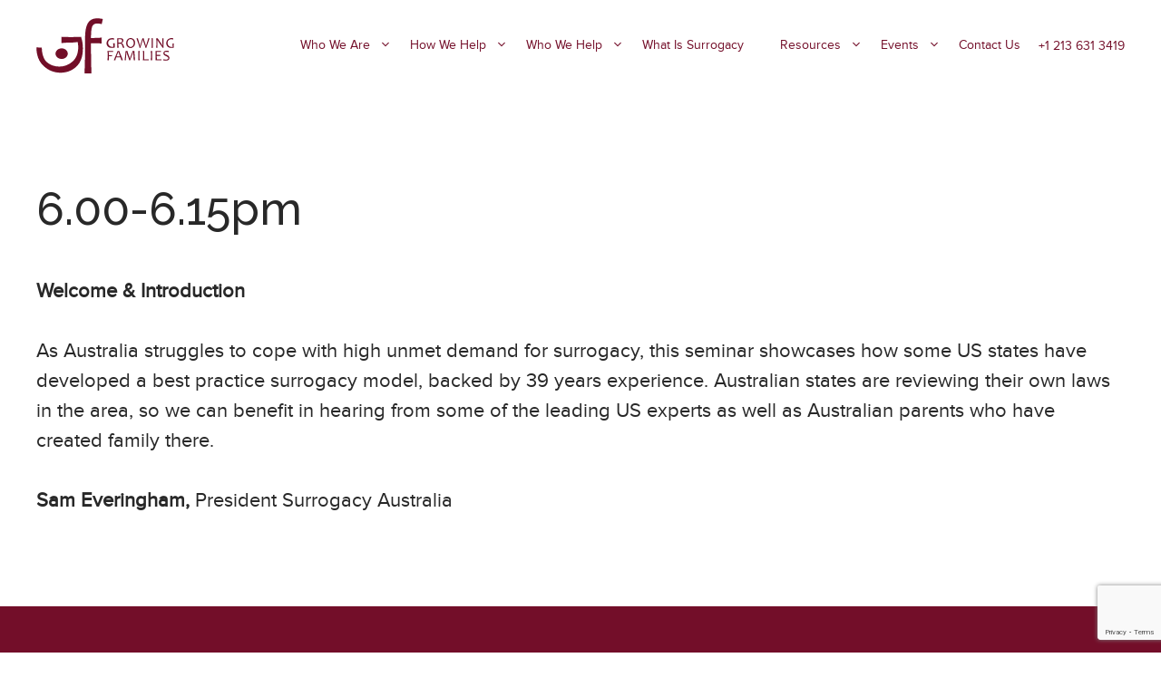

--- FILE ---
content_type: text/html; charset=UTF-8
request_url: https://www.growingfamilies.org/conference/6-00-6-15pm/
body_size: 35287
content:
<!DOCTYPE html>
<html lang="en-AU">
<head>
	<meta charset="UTF-8">
	<style type="text/css">div[id^="wpcf7-f98854"] button.cf7mls_next {   }div[id^="wpcf7-f98854"] button.cf7mls_back {   }div[id^="wpcf7-f98218"] button.cf7mls_next {   }div[id^="wpcf7-f98218"] button.cf7mls_back {   }div[id^="wpcf7-f97697"] button.cf7mls_next {   }div[id^="wpcf7-f97697"] button.cf7mls_back {   }div[id^="wpcf7-f95457"] button.cf7mls_next {   }div[id^="wpcf7-f95457"] button.cf7mls_back {   }div[id^="wpcf7-f93385"] button.cf7mls_next {   }div[id^="wpcf7-f93385"] button.cf7mls_back {   }div[id^="wpcf7-f91550"] button.cf7mls_next {   }div[id^="wpcf7-f91550"] button.cf7mls_back {   }div[id^="wpcf7-f89692"] button.cf7mls_next {   }div[id^="wpcf7-f89692"] button.cf7mls_back {   }div[id^="wpcf7-f88991"] button.cf7mls_next {   }div[id^="wpcf7-f88991"] button.cf7mls_back {   }div[id^="wpcf7-f87518"] button.cf7mls_next {   }div[id^="wpcf7-f87518"] button.cf7mls_back {   }div[id^="wpcf7-f84192"] button.cf7mls_next { background-color: #730e29; color: #ffffff }div[id^="wpcf7-f84192"] button.cf7mls_back { background-color: #730e29; color: #ffffff }div[id^="wpcf7-f83196"] button.cf7mls_next {   }div[id^="wpcf7-f83196"] button.cf7mls_back {   }div[id^="wpcf7-f82620"] button.cf7mls_next {   }div[id^="wpcf7-f82620"] button.cf7mls_back {   }div[id^="wpcf7-f82243"] button.cf7mls_next { background-color: #730e29; color: #ffffff }div[id^="wpcf7-f82243"] button.cf7mls_back { background-color: #730e29; color: #ffffff }div[id^="wpcf7-f82071"] button.cf7mls_next {   }div[id^="wpcf7-f82071"] button.cf7mls_back {   }div[id^="wpcf7-f81576"] button.cf7mls_next {   }div[id^="wpcf7-f81576"] button.cf7mls_back {   }div[id^="wpcf7-f80849"] button.cf7mls_next {   }div[id^="wpcf7-f80849"] button.cf7mls_back {   }div[id^="wpcf7-f80302"] button.cf7mls_next {   }div[id^="wpcf7-f80302"] button.cf7mls_back {   }div[id^="wpcf7-f78904"] button.cf7mls_next {   }div[id^="wpcf7-f78904"] button.cf7mls_back {   }div[id^="wpcf7-f78728"] button.cf7mls_next {   }div[id^="wpcf7-f78728"] button.cf7mls_back {   }div[id^="wpcf7-f78124"] button.cf7mls_next {   }div[id^="wpcf7-f78124"] button.cf7mls_back {   }div[id^="wpcf7-f77575"] button.cf7mls_next {   }div[id^="wpcf7-f77575"] button.cf7mls_back {   }div[id^="wpcf7-f77485"] button.cf7mls_next {   }div[id^="wpcf7-f77485"] button.cf7mls_back {   }div[id^="wpcf7-f77474"] button.cf7mls_next {   }div[id^="wpcf7-f77474"] button.cf7mls_back {   }div[id^="wpcf7-f77298"] button.cf7mls_next {   }div[id^="wpcf7-f77298"] button.cf7mls_back {   }div[id^="wpcf7-f76786"] button.cf7mls_next {   }div[id^="wpcf7-f76786"] button.cf7mls_back {   }div[id^="wpcf7-f75657"] button.cf7mls_next {   }div[id^="wpcf7-f75657"] button.cf7mls_back {   }div[id^="wpcf7-f75362"] button.cf7mls_next {   }div[id^="wpcf7-f75362"] button.cf7mls_back {   }div[id^="wpcf7-f75330"] button.cf7mls_next {   }div[id^="wpcf7-f75330"] button.cf7mls_back {   }div[id^="wpcf7-f73639"] button.cf7mls_next {   }div[id^="wpcf7-f73639"] button.cf7mls_back {   }div[id^="wpcf7-f72911"] button.cf7mls_next {   }div[id^="wpcf7-f72911"] button.cf7mls_back {   }div[id^="wpcf7-f69409"] button.cf7mls_next {   }div[id^="wpcf7-f69409"] button.cf7mls_back {   }div[id^="wpcf7-f69287"] button.cf7mls_next {   }div[id^="wpcf7-f69287"] button.cf7mls_back {   }div[id^="wpcf7-f69174"] button.cf7mls_next {   }div[id^="wpcf7-f69174"] button.cf7mls_back {   }div[id^="wpcf7-f68557"] button.cf7mls_next {   }div[id^="wpcf7-f68557"] button.cf7mls_back {   }div[id^="wpcf7-f67869"] button.cf7mls_next {   }div[id^="wpcf7-f67869"] button.cf7mls_back {   }div[id^="wpcf7-f65820"] button.cf7mls_next {   }div[id^="wpcf7-f65820"] button.cf7mls_back {   }div[id^="wpcf7-f64729"] button.cf7mls_next {   }div[id^="wpcf7-f64729"] button.cf7mls_back {   }div[id^="wpcf7-f55212"] button.cf7mls_next {   }div[id^="wpcf7-f55212"] button.cf7mls_back {   }div[id^="wpcf7-f31697"] button.cf7mls_next {   }div[id^="wpcf7-f31697"] button.cf7mls_back {   }div[id^="wpcf7-f31446"] button.cf7mls_next {   }div[id^="wpcf7-f31446"] button.cf7mls_back {   }div[id^="wpcf7-f31358"] button.cf7mls_next {   }div[id^="wpcf7-f31358"] button.cf7mls_back {   }div[id^="wpcf7-f1421"] button.cf7mls_next {   }div[id^="wpcf7-f1421"] button.cf7mls_back {   }div[id^="wpcf7-f892"] button.cf7mls_next {   }div[id^="wpcf7-f892"] button.cf7mls_back {   }div[id^="wpcf7-f82"] button.cf7mls_next {   }div[id^="wpcf7-f82"] button.cf7mls_back {   }</style><meta name='robots' content='noindex, follow' />
<meta name="viewport" content="width=device-width, initial-scale=1">
	<!-- This site is optimized with the Yoast SEO plugin v26.7 - https://yoast.com/wordpress/plugins/seo/ -->
	<title>6.00-6.15pm &#183; Growing Families</title>
<link data-rocket-preload as="style" href="https://fonts.googleapis.com/css?family=Nunito%3A200%2C200italic%2C300%2C300italic%2Cregular%2Citalic%2C600%2C600italic%2C700%2C700italic%2C800%2C800italic%2C900%2C900italic%7CLato%3A100%2C100italic%2C300%2C300italic%2Cregular%2Citalic%2C700%2C700italic%2C900%2C900italic%7CPT%20Sans%3Aregular%2Citalic%2C700%2C700italic%7CManrope%3A200%2C300%2Cregular%2C500%2C600%2C700%2C800%7CCaveat%20Brush%3Aregular%7CIndie%20Flower%3Aregular%7CShadows%20Into%20Light%20Two%3Aregular%7CChewy%3Aregular%7CFredoka%20One%3Aregular%7CRaleway%3A100%2C200%2C300%2Cregular%2C500%2C600%2C700%2C800%2C900%2C100italic%2C200italic%2C300italic%2Citalic%2C500italic%2C600italic%2C700italic%2C800italic%2C900italic&#038;display=swap" rel="preload">
<link href="https://fonts.googleapis.com/css?family=Nunito%3A200%2C200italic%2C300%2C300italic%2Cregular%2Citalic%2C600%2C600italic%2C700%2C700italic%2C800%2C800italic%2C900%2C900italic%7CLato%3A100%2C100italic%2C300%2C300italic%2Cregular%2Citalic%2C700%2C700italic%2C900%2C900italic%7CPT%20Sans%3Aregular%2Citalic%2C700%2C700italic%7CManrope%3A200%2C300%2Cregular%2C500%2C600%2C700%2C800%7CCaveat%20Brush%3Aregular%7CIndie%20Flower%3Aregular%7CShadows%20Into%20Light%20Two%3Aregular%7CChewy%3Aregular%7CFredoka%20One%3Aregular%7CRaleway%3A100%2C200%2C300%2Cregular%2C500%2C600%2C700%2C800%2C900%2C100italic%2C200italic%2C300italic%2Citalic%2C500italic%2C600italic%2C700italic%2C800italic%2C900italic&#038;display=swap" media="print" onload="this.media=&#039;all&#039;" rel="stylesheet">
<noscript data-wpr-hosted-gf-parameters=""><link rel="stylesheet" href="https://fonts.googleapis.com/css?family=Nunito%3A200%2C200italic%2C300%2C300italic%2Cregular%2Citalic%2C600%2C600italic%2C700%2C700italic%2C800%2C800italic%2C900%2C900italic%7CLato%3A100%2C100italic%2C300%2C300italic%2Cregular%2Citalic%2C700%2C700italic%2C900%2C900italic%7CPT%20Sans%3Aregular%2Citalic%2C700%2C700italic%7CManrope%3A200%2C300%2Cregular%2C500%2C600%2C700%2C800%7CCaveat%20Brush%3Aregular%7CIndie%20Flower%3Aregular%7CShadows%20Into%20Light%20Two%3Aregular%7CChewy%3Aregular%7CFredoka%20One%3Aregular%7CRaleway%3A100%2C200%2C300%2Cregular%2C500%2C600%2C700%2C800%2C900%2C100italic%2C200italic%2C300italic%2Citalic%2C500italic%2C600italic%2C700italic%2C800italic%2C900italic&#038;display=swap"></noscript>
	<meta property="og:locale" content="en_US" />
	<meta property="og:type" content="article" />
	<meta property="og:title" content="6.00-6.15pm &#183; Growing Families" />
	<meta property="og:description" content="Welcome &amp; Introduction As Australia struggles to cope with high unmet demand for surrogacy, this ... Read more" />
	<meta property="og:url" content="https://www.growingfamilies.org/blog/conference/6-00-6-15pm/" />
	<meta property="og:site_name" content="Growing Families" />
	<meta property="article:publisher" content="https://www.facebook.com/GrowingFamiliesGlobal" />
	<meta name="twitter:card" content="summary_large_image" />
	<meta name="twitter:site" content="@GF_Globally" />
	<script type="application/ld+json" class="yoast-schema-graph">{"@context":"https://schema.org","@graph":[{"@type":"WebPage","@id":"https://www.growingfamilies.org/blog/conference/6-00-6-15pm/","url":"https://www.growingfamilies.org/blog/conference/6-00-6-15pm/","name":"6.00-6.15pm &#183; Growing Families","isPartOf":{"@id":"https://www.growingfamilies.org/#website"},"datePublished":"2019-02-14T08:35:41+00:00","breadcrumb":{"@id":"https://www.growingfamilies.org/blog/conference/6-00-6-15pm/#breadcrumb"},"inLanguage":"en-AU","potentialAction":[{"@type":"ReadAction","target":["https://www.growingfamilies.org/blog/conference/6-00-6-15pm/"]}]},{"@type":"BreadcrumbList","@id":"https://www.growingfamilies.org/blog/conference/6-00-6-15pm/#breadcrumb","itemListElement":[{"@type":"ListItem","position":1,"name":"Home","item":"https://www.growingfamilies.org/"},{"@type":"ListItem","position":2,"name":"6.00-6.15pm"}]},{"@type":"WebSite","@id":"https://www.growingfamilies.org/#website","url":"https://www.growingfamilies.org/","name":"Growing Families","description":"Guiding couples and individuals in their path to parenthood","publisher":{"@id":"https://www.growingfamilies.org/#organization"},"potentialAction":[{"@type":"SearchAction","target":{"@type":"EntryPoint","urlTemplate":"https://www.growingfamilies.org/?s={search_term_string}"},"query-input":{"@type":"PropertyValueSpecification","valueRequired":true,"valueName":"search_term_string"}}],"inLanguage":"en-AU"},{"@type":"Organization","@id":"https://www.growingfamilies.org/#organization","name":"Growing Families","url":"https://www.growingfamilies.org/","logo":{"@type":"ImageObject","inLanguage":"en-AU","@id":"https://www.growingfamilies.org/#/schema/logo/image/","url":"https://www.growingfamilies.org/wp-content/uploads/2022/12/growingfamilies-logo-favicon.png","contentUrl":"https://www.growingfamilies.org/wp-content/uploads/2022/12/growingfamilies-logo-favicon.png","width":61,"height":61,"caption":"Growing Families"},"image":{"@id":"https://www.growingfamilies.org/#/schema/logo/image/"},"sameAs":["https://www.facebook.com/GrowingFamiliesGlobal","https://x.com/GF_Globally","https://www.instagram.com/growing_families_global/","https://www.linkedin.com/company/growingfamilies/"]}]}</script>
	<!-- / Yoast SEO plugin. -->


<link rel='dns-prefetch' href='//growingfamilies.kinsta.cloud' />
<link href='https://fonts.gstatic.com' crossorigin rel='preconnect' />
<link href='https://growingfamilies.kinsta.cloud' rel='preconnect' />
<link href='https://fonts.googleapis.com' crossorigin rel='preconnect' />
<link rel="alternate" type="application/rss+xml" title="Growing Families &raquo; Feed" href="https://www.growingfamilies.org/feed/" />
<link rel="alternate" type="application/rss+xml" title="Growing Families &raquo; Comments Feed" href="https://www.growingfamilies.org/comments/feed/" />
<link rel="alternate" title="oEmbed (JSON)" type="application/json+oembed" href="https://www.growingfamilies.org/wp-json/oembed/1.0/embed?url=https%3A%2F%2Fwww.growingfamilies.org%2Fconference%2F6-00-6-15pm%2F" />
<link rel="alternate" title="oEmbed (XML)" type="text/xml+oembed" href="https://www.growingfamilies.org/wp-json/oembed/1.0/embed?url=https%3A%2F%2Fwww.growingfamilies.org%2Fconference%2F6-00-6-15pm%2F&#038;format=xml" />
<style id='wp-img-auto-sizes-contain-inline-css'>
img:is([sizes=auto i],[sizes^="auto," i]){contain-intrinsic-size:3000px 1500px}
/*# sourceURL=wp-img-auto-sizes-contain-inline-css */
</style>
<style id='wp-emoji-styles-inline-css'>

	img.wp-smiley, img.emoji {
		display: inline !important;
		border: none !important;
		box-shadow: none !important;
		height: 1em !important;
		width: 1em !important;
		margin: 0 0.07em !important;
		vertical-align: -0.1em !important;
		background: none !important;
		padding: 0 !important;
	}
/*# sourceURL=wp-emoji-styles-inline-css */
</style>
<style id='wp-block-library-inline-css'>
:root{--wp-block-synced-color:#7a00df;--wp-block-synced-color--rgb:122,0,223;--wp-bound-block-color:var(--wp-block-synced-color);--wp-editor-canvas-background:#ddd;--wp-admin-theme-color:#007cba;--wp-admin-theme-color--rgb:0,124,186;--wp-admin-theme-color-darker-10:#006ba1;--wp-admin-theme-color-darker-10--rgb:0,107,160.5;--wp-admin-theme-color-darker-20:#005a87;--wp-admin-theme-color-darker-20--rgb:0,90,135;--wp-admin-border-width-focus:2px}@media (min-resolution:192dpi){:root{--wp-admin-border-width-focus:1.5px}}.wp-element-button{cursor:pointer}:root .has-very-light-gray-background-color{background-color:#eee}:root .has-very-dark-gray-background-color{background-color:#313131}:root .has-very-light-gray-color{color:#eee}:root .has-very-dark-gray-color{color:#313131}:root .has-vivid-green-cyan-to-vivid-cyan-blue-gradient-background{background:linear-gradient(135deg,#00d084,#0693e3)}:root .has-purple-crush-gradient-background{background:linear-gradient(135deg,#34e2e4,#4721fb 50%,#ab1dfe)}:root .has-hazy-dawn-gradient-background{background:linear-gradient(135deg,#faaca8,#dad0ec)}:root .has-subdued-olive-gradient-background{background:linear-gradient(135deg,#fafae1,#67a671)}:root .has-atomic-cream-gradient-background{background:linear-gradient(135deg,#fdd79a,#004a59)}:root .has-nightshade-gradient-background{background:linear-gradient(135deg,#330968,#31cdcf)}:root .has-midnight-gradient-background{background:linear-gradient(135deg,#020381,#2874fc)}:root{--wp--preset--font-size--normal:16px;--wp--preset--font-size--huge:42px}.has-regular-font-size{font-size:1em}.has-larger-font-size{font-size:2.625em}.has-normal-font-size{font-size:var(--wp--preset--font-size--normal)}.has-huge-font-size{font-size:var(--wp--preset--font-size--huge)}.has-text-align-center{text-align:center}.has-text-align-left{text-align:left}.has-text-align-right{text-align:right}.has-fit-text{white-space:nowrap!important}#end-resizable-editor-section{display:none}.aligncenter{clear:both}.items-justified-left{justify-content:flex-start}.items-justified-center{justify-content:center}.items-justified-right{justify-content:flex-end}.items-justified-space-between{justify-content:space-between}.screen-reader-text{border:0;clip-path:inset(50%);height:1px;margin:-1px;overflow:hidden;padding:0;position:absolute;width:1px;word-wrap:normal!important}.screen-reader-text:focus{background-color:#ddd;clip-path:none;color:#444;display:block;font-size:1em;height:auto;left:5px;line-height:normal;padding:15px 23px 14px;text-decoration:none;top:5px;width:auto;z-index:100000}html :where(.has-border-color){border-style:solid}html :where([style*=border-top-color]){border-top-style:solid}html :where([style*=border-right-color]){border-right-style:solid}html :where([style*=border-bottom-color]){border-bottom-style:solid}html :where([style*=border-left-color]){border-left-style:solid}html :where([style*=border-width]){border-style:solid}html :where([style*=border-top-width]){border-top-style:solid}html :where([style*=border-right-width]){border-right-style:solid}html :where([style*=border-bottom-width]){border-bottom-style:solid}html :where([style*=border-left-width]){border-left-style:solid}html :where(img[class*=wp-image-]){height:auto;max-width:100%}:where(figure){margin:0 0 1em}html :where(.is-position-sticky){--wp-admin--admin-bar--position-offset:var(--wp-admin--admin-bar--height,0px)}@media screen and (max-width:600px){html :where(.is-position-sticky){--wp-admin--admin-bar--position-offset:0px}}

/*# sourceURL=wp-block-library-inline-css */
</style><style id='wp-block-paragraph-inline-css'>
.is-small-text{font-size:.875em}.is-regular-text{font-size:1em}.is-large-text{font-size:2.25em}.is-larger-text{font-size:3em}.has-drop-cap:not(:focus):first-letter{float:left;font-size:8.4em;font-style:normal;font-weight:100;line-height:.68;margin:.05em .1em 0 0;text-transform:uppercase}body.rtl .has-drop-cap:not(:focus):first-letter{float:none;margin-left:.1em}p.has-drop-cap.has-background{overflow:hidden}:root :where(p.has-background){padding:1.25em 2.375em}:where(p.has-text-color:not(.has-link-color)) a{color:inherit}p.has-text-align-left[style*="writing-mode:vertical-lr"],p.has-text-align-right[style*="writing-mode:vertical-rl"]{rotate:180deg}
/*# sourceURL=https://www.growingfamilies.org/wp-includes/blocks/paragraph/style.min.css */
</style>
<style id='wp-block-social-links-inline-css'>
.wp-block-social-links{background:none;box-sizing:border-box;margin-left:0;padding-left:0;padding-right:0;text-indent:0}.wp-block-social-links .wp-social-link a,.wp-block-social-links .wp-social-link a:hover{border-bottom:0;box-shadow:none;text-decoration:none}.wp-block-social-links .wp-social-link svg{height:1em;width:1em}.wp-block-social-links .wp-social-link span:not(.screen-reader-text){font-size:.65em;margin-left:.5em;margin-right:.5em}.wp-block-social-links.has-small-icon-size{font-size:16px}.wp-block-social-links,.wp-block-social-links.has-normal-icon-size{font-size:24px}.wp-block-social-links.has-large-icon-size{font-size:36px}.wp-block-social-links.has-huge-icon-size{font-size:48px}.wp-block-social-links.aligncenter{display:flex;justify-content:center}.wp-block-social-links.alignright{justify-content:flex-end}.wp-block-social-link{border-radius:9999px;display:block}@media not (prefers-reduced-motion){.wp-block-social-link{transition:transform .1s ease}}.wp-block-social-link{height:auto}.wp-block-social-link a{align-items:center;display:flex;line-height:0}.wp-block-social-link:hover{transform:scale(1.1)}.wp-block-social-links .wp-block-social-link.wp-social-link{display:inline-block;margin:0;padding:0}.wp-block-social-links .wp-block-social-link.wp-social-link .wp-block-social-link-anchor,.wp-block-social-links .wp-block-social-link.wp-social-link .wp-block-social-link-anchor svg,.wp-block-social-links .wp-block-social-link.wp-social-link .wp-block-social-link-anchor:active,.wp-block-social-links .wp-block-social-link.wp-social-link .wp-block-social-link-anchor:hover,.wp-block-social-links .wp-block-social-link.wp-social-link .wp-block-social-link-anchor:visited{color:currentColor;fill:currentColor}:where(.wp-block-social-links:not(.is-style-logos-only)) .wp-social-link{background-color:#f0f0f0;color:#444}:where(.wp-block-social-links:not(.is-style-logos-only)) .wp-social-link-amazon{background-color:#f90;color:#fff}:where(.wp-block-social-links:not(.is-style-logos-only)) .wp-social-link-bandcamp{background-color:#1ea0c3;color:#fff}:where(.wp-block-social-links:not(.is-style-logos-only)) .wp-social-link-behance{background-color:#0757fe;color:#fff}:where(.wp-block-social-links:not(.is-style-logos-only)) .wp-social-link-bluesky{background-color:#0a7aff;color:#fff}:where(.wp-block-social-links:not(.is-style-logos-only)) .wp-social-link-codepen{background-color:#1e1f26;color:#fff}:where(.wp-block-social-links:not(.is-style-logos-only)) .wp-social-link-deviantart{background-color:#02e49b;color:#fff}:where(.wp-block-social-links:not(.is-style-logos-only)) .wp-social-link-discord{background-color:#5865f2;color:#fff}:where(.wp-block-social-links:not(.is-style-logos-only)) .wp-social-link-dribbble{background-color:#e94c89;color:#fff}:where(.wp-block-social-links:not(.is-style-logos-only)) .wp-social-link-dropbox{background-color:#4280ff;color:#fff}:where(.wp-block-social-links:not(.is-style-logos-only)) .wp-social-link-etsy{background-color:#f45800;color:#fff}:where(.wp-block-social-links:not(.is-style-logos-only)) .wp-social-link-facebook{background-color:#0866ff;color:#fff}:where(.wp-block-social-links:not(.is-style-logos-only)) .wp-social-link-fivehundredpx{background-color:#000;color:#fff}:where(.wp-block-social-links:not(.is-style-logos-only)) .wp-social-link-flickr{background-color:#0461dd;color:#fff}:where(.wp-block-social-links:not(.is-style-logos-only)) .wp-social-link-foursquare{background-color:#e65678;color:#fff}:where(.wp-block-social-links:not(.is-style-logos-only)) .wp-social-link-github{background-color:#24292d;color:#fff}:where(.wp-block-social-links:not(.is-style-logos-only)) .wp-social-link-goodreads{background-color:#eceadd;color:#382110}:where(.wp-block-social-links:not(.is-style-logos-only)) .wp-social-link-google{background-color:#ea4434;color:#fff}:where(.wp-block-social-links:not(.is-style-logos-only)) .wp-social-link-gravatar{background-color:#1d4fc4;color:#fff}:where(.wp-block-social-links:not(.is-style-logos-only)) .wp-social-link-instagram{background-color:#f00075;color:#fff}:where(.wp-block-social-links:not(.is-style-logos-only)) .wp-social-link-lastfm{background-color:#e21b24;color:#fff}:where(.wp-block-social-links:not(.is-style-logos-only)) .wp-social-link-linkedin{background-color:#0d66c2;color:#fff}:where(.wp-block-social-links:not(.is-style-logos-only)) .wp-social-link-mastodon{background-color:#3288d4;color:#fff}:where(.wp-block-social-links:not(.is-style-logos-only)) .wp-social-link-medium{background-color:#000;color:#fff}:where(.wp-block-social-links:not(.is-style-logos-only)) .wp-social-link-meetup{background-color:#f6405f;color:#fff}:where(.wp-block-social-links:not(.is-style-logos-only)) .wp-social-link-patreon{background-color:#000;color:#fff}:where(.wp-block-social-links:not(.is-style-logos-only)) .wp-social-link-pinterest{background-color:#e60122;color:#fff}:where(.wp-block-social-links:not(.is-style-logos-only)) .wp-social-link-pocket{background-color:#ef4155;color:#fff}:where(.wp-block-social-links:not(.is-style-logos-only)) .wp-social-link-reddit{background-color:#ff4500;color:#fff}:where(.wp-block-social-links:not(.is-style-logos-only)) .wp-social-link-skype{background-color:#0478d7;color:#fff}:where(.wp-block-social-links:not(.is-style-logos-only)) .wp-social-link-snapchat{background-color:#fefc00;color:#fff;stroke:#000}:where(.wp-block-social-links:not(.is-style-logos-only)) .wp-social-link-soundcloud{background-color:#ff5600;color:#fff}:where(.wp-block-social-links:not(.is-style-logos-only)) .wp-social-link-spotify{background-color:#1bd760;color:#fff}:where(.wp-block-social-links:not(.is-style-logos-only)) .wp-social-link-telegram{background-color:#2aabee;color:#fff}:where(.wp-block-social-links:not(.is-style-logos-only)) .wp-social-link-threads{background-color:#000;color:#fff}:where(.wp-block-social-links:not(.is-style-logos-only)) .wp-social-link-tiktok{background-color:#000;color:#fff}:where(.wp-block-social-links:not(.is-style-logos-only)) .wp-social-link-tumblr{background-color:#011835;color:#fff}:where(.wp-block-social-links:not(.is-style-logos-only)) .wp-social-link-twitch{background-color:#6440a4;color:#fff}:where(.wp-block-social-links:not(.is-style-logos-only)) .wp-social-link-twitter{background-color:#1da1f2;color:#fff}:where(.wp-block-social-links:not(.is-style-logos-only)) .wp-social-link-vimeo{background-color:#1eb7ea;color:#fff}:where(.wp-block-social-links:not(.is-style-logos-only)) .wp-social-link-vk{background-color:#4680c2;color:#fff}:where(.wp-block-social-links:not(.is-style-logos-only)) .wp-social-link-wordpress{background-color:#3499cd;color:#fff}:where(.wp-block-social-links:not(.is-style-logos-only)) .wp-social-link-whatsapp{background-color:#25d366;color:#fff}:where(.wp-block-social-links:not(.is-style-logos-only)) .wp-social-link-x{background-color:#000;color:#fff}:where(.wp-block-social-links:not(.is-style-logos-only)) .wp-social-link-yelp{background-color:#d32422;color:#fff}:where(.wp-block-social-links:not(.is-style-logos-only)) .wp-social-link-youtube{background-color:red;color:#fff}:where(.wp-block-social-links.is-style-logos-only) .wp-social-link{background:none}:where(.wp-block-social-links.is-style-logos-only) .wp-social-link svg{height:1.25em;width:1.25em}:where(.wp-block-social-links.is-style-logos-only) .wp-social-link-amazon{color:#f90}:where(.wp-block-social-links.is-style-logos-only) .wp-social-link-bandcamp{color:#1ea0c3}:where(.wp-block-social-links.is-style-logos-only) .wp-social-link-behance{color:#0757fe}:where(.wp-block-social-links.is-style-logos-only) .wp-social-link-bluesky{color:#0a7aff}:where(.wp-block-social-links.is-style-logos-only) .wp-social-link-codepen{color:#1e1f26}:where(.wp-block-social-links.is-style-logos-only) .wp-social-link-deviantart{color:#02e49b}:where(.wp-block-social-links.is-style-logos-only) .wp-social-link-discord{color:#5865f2}:where(.wp-block-social-links.is-style-logos-only) .wp-social-link-dribbble{color:#e94c89}:where(.wp-block-social-links.is-style-logos-only) .wp-social-link-dropbox{color:#4280ff}:where(.wp-block-social-links.is-style-logos-only) .wp-social-link-etsy{color:#f45800}:where(.wp-block-social-links.is-style-logos-only) .wp-social-link-facebook{color:#0866ff}:where(.wp-block-social-links.is-style-logos-only) .wp-social-link-fivehundredpx{color:#000}:where(.wp-block-social-links.is-style-logos-only) .wp-social-link-flickr{color:#0461dd}:where(.wp-block-social-links.is-style-logos-only) .wp-social-link-foursquare{color:#e65678}:where(.wp-block-social-links.is-style-logos-only) .wp-social-link-github{color:#24292d}:where(.wp-block-social-links.is-style-logos-only) .wp-social-link-goodreads{color:#382110}:where(.wp-block-social-links.is-style-logos-only) .wp-social-link-google{color:#ea4434}:where(.wp-block-social-links.is-style-logos-only) .wp-social-link-gravatar{color:#1d4fc4}:where(.wp-block-social-links.is-style-logos-only) .wp-social-link-instagram{color:#f00075}:where(.wp-block-social-links.is-style-logos-only) .wp-social-link-lastfm{color:#e21b24}:where(.wp-block-social-links.is-style-logos-only) .wp-social-link-linkedin{color:#0d66c2}:where(.wp-block-social-links.is-style-logos-only) .wp-social-link-mastodon{color:#3288d4}:where(.wp-block-social-links.is-style-logos-only) .wp-social-link-medium{color:#000}:where(.wp-block-social-links.is-style-logos-only) .wp-social-link-meetup{color:#f6405f}:where(.wp-block-social-links.is-style-logos-only) .wp-social-link-patreon{color:#000}:where(.wp-block-social-links.is-style-logos-only) .wp-social-link-pinterest{color:#e60122}:where(.wp-block-social-links.is-style-logos-only) .wp-social-link-pocket{color:#ef4155}:where(.wp-block-social-links.is-style-logos-only) .wp-social-link-reddit{color:#ff4500}:where(.wp-block-social-links.is-style-logos-only) .wp-social-link-skype{color:#0478d7}:where(.wp-block-social-links.is-style-logos-only) .wp-social-link-snapchat{color:#fff;stroke:#000}:where(.wp-block-social-links.is-style-logos-only) .wp-social-link-soundcloud{color:#ff5600}:where(.wp-block-social-links.is-style-logos-only) .wp-social-link-spotify{color:#1bd760}:where(.wp-block-social-links.is-style-logos-only) .wp-social-link-telegram{color:#2aabee}:where(.wp-block-social-links.is-style-logos-only) .wp-social-link-threads{color:#000}:where(.wp-block-social-links.is-style-logos-only) .wp-social-link-tiktok{color:#000}:where(.wp-block-social-links.is-style-logos-only) .wp-social-link-tumblr{color:#011835}:where(.wp-block-social-links.is-style-logos-only) .wp-social-link-twitch{color:#6440a4}:where(.wp-block-social-links.is-style-logos-only) .wp-social-link-twitter{color:#1da1f2}:where(.wp-block-social-links.is-style-logos-only) .wp-social-link-vimeo{color:#1eb7ea}:where(.wp-block-social-links.is-style-logos-only) .wp-social-link-vk{color:#4680c2}:where(.wp-block-social-links.is-style-logos-only) .wp-social-link-whatsapp{color:#25d366}:where(.wp-block-social-links.is-style-logos-only) .wp-social-link-wordpress{color:#3499cd}:where(.wp-block-social-links.is-style-logos-only) .wp-social-link-x{color:#000}:where(.wp-block-social-links.is-style-logos-only) .wp-social-link-yelp{color:#d32422}:where(.wp-block-social-links.is-style-logos-only) .wp-social-link-youtube{color:red}.wp-block-social-links.is-style-pill-shape .wp-social-link{width:auto}:root :where(.wp-block-social-links .wp-social-link a){padding:.25em}:root :where(.wp-block-social-links.is-style-logos-only .wp-social-link a){padding:0}:root :where(.wp-block-social-links.is-style-pill-shape .wp-social-link a){padding-left:.6666666667em;padding-right:.6666666667em}.wp-block-social-links:not(.has-icon-color):not(.has-icon-background-color) .wp-social-link-snapchat .wp-block-social-link-label{color:#000}
/*# sourceURL=https://www.growingfamilies.org/wp-includes/blocks/social-links/style.min.css */
</style>
<style id='global-styles-inline-css'>
:root{--wp--preset--aspect-ratio--square: 1;--wp--preset--aspect-ratio--4-3: 4/3;--wp--preset--aspect-ratio--3-4: 3/4;--wp--preset--aspect-ratio--3-2: 3/2;--wp--preset--aspect-ratio--2-3: 2/3;--wp--preset--aspect-ratio--16-9: 16/9;--wp--preset--aspect-ratio--9-16: 9/16;--wp--preset--color--black: #000000;--wp--preset--color--cyan-bluish-gray: #abb8c3;--wp--preset--color--white: #ffffff;--wp--preset--color--pale-pink: #f78da7;--wp--preset--color--vivid-red: #cf2e2e;--wp--preset--color--luminous-vivid-orange: #ff6900;--wp--preset--color--luminous-vivid-amber: #fcb900;--wp--preset--color--light-green-cyan: #7bdcb5;--wp--preset--color--vivid-green-cyan: #00d084;--wp--preset--color--pale-cyan-blue: #8ed1fc;--wp--preset--color--vivid-cyan-blue: #0693e3;--wp--preset--color--vivid-purple: #9b51e0;--wp--preset--color--contrast: var(--contrast);--wp--preset--color--contrast-3: var(--contrast-3);--wp--preset--color--global-color-12: var(--global-color-12);--wp--preset--color--contrast-2: var(--contrast-2);--wp--preset--color--global-color-9: var(--global-color-9);--wp--preset--color--contrast-4: var(--contrast-4);--wp--preset--color--contrast-5: var(--contrast-5);--wp--preset--color--base: var(--base);--wp--preset--color--base-2: var(--base-2);--wp--preset--color--accent: var(--accent);--wp--preset--color--global-color-10: var(--global-color-10);--wp--preset--color--global-color-11: var(--global-color-11);--wp--preset--color--pale-green: var(--pale-green);--wp--preset--gradient--vivid-cyan-blue-to-vivid-purple: linear-gradient(135deg,rgb(6,147,227) 0%,rgb(155,81,224) 100%);--wp--preset--gradient--light-green-cyan-to-vivid-green-cyan: linear-gradient(135deg,rgb(122,220,180) 0%,rgb(0,208,130) 100%);--wp--preset--gradient--luminous-vivid-amber-to-luminous-vivid-orange: linear-gradient(135deg,rgb(252,185,0) 0%,rgb(255,105,0) 100%);--wp--preset--gradient--luminous-vivid-orange-to-vivid-red: linear-gradient(135deg,rgb(255,105,0) 0%,rgb(207,46,46) 100%);--wp--preset--gradient--very-light-gray-to-cyan-bluish-gray: linear-gradient(135deg,rgb(238,238,238) 0%,rgb(169,184,195) 100%);--wp--preset--gradient--cool-to-warm-spectrum: linear-gradient(135deg,rgb(74,234,220) 0%,rgb(151,120,209) 20%,rgb(207,42,186) 40%,rgb(238,44,130) 60%,rgb(251,105,98) 80%,rgb(254,248,76) 100%);--wp--preset--gradient--blush-light-purple: linear-gradient(135deg,rgb(255,206,236) 0%,rgb(152,150,240) 100%);--wp--preset--gradient--blush-bordeaux: linear-gradient(135deg,rgb(254,205,165) 0%,rgb(254,45,45) 50%,rgb(107,0,62) 100%);--wp--preset--gradient--luminous-dusk: linear-gradient(135deg,rgb(255,203,112) 0%,rgb(199,81,192) 50%,rgb(65,88,208) 100%);--wp--preset--gradient--pale-ocean: linear-gradient(135deg,rgb(255,245,203) 0%,rgb(182,227,212) 50%,rgb(51,167,181) 100%);--wp--preset--gradient--electric-grass: linear-gradient(135deg,rgb(202,248,128) 0%,rgb(113,206,126) 100%);--wp--preset--gradient--midnight: linear-gradient(135deg,rgb(2,3,129) 0%,rgb(40,116,252) 100%);--wp--preset--font-size--small: 13px;--wp--preset--font-size--medium: 20px;--wp--preset--font-size--large: 36px;--wp--preset--font-size--x-large: 42px;--wp--preset--spacing--20: 0.44rem;--wp--preset--spacing--30: 0.67rem;--wp--preset--spacing--40: 1rem;--wp--preset--spacing--50: 1.5rem;--wp--preset--spacing--60: 2.25rem;--wp--preset--spacing--70: 3.38rem;--wp--preset--spacing--80: 5.06rem;--wp--preset--shadow--natural: 6px 6px 9px rgba(0, 0, 0, 0.2);--wp--preset--shadow--deep: 12px 12px 50px rgba(0, 0, 0, 0.4);--wp--preset--shadow--sharp: 6px 6px 0px rgba(0, 0, 0, 0.2);--wp--preset--shadow--outlined: 6px 6px 0px -3px rgb(255, 255, 255), 6px 6px rgb(0, 0, 0);--wp--preset--shadow--crisp: 6px 6px 0px rgb(0, 0, 0);}:where(.is-layout-flex){gap: 0.5em;}:where(.is-layout-grid){gap: 0.5em;}body .is-layout-flex{display: flex;}.is-layout-flex{flex-wrap: wrap;align-items: center;}.is-layout-flex > :is(*, div){margin: 0;}body .is-layout-grid{display: grid;}.is-layout-grid > :is(*, div){margin: 0;}:where(.wp-block-columns.is-layout-flex){gap: 2em;}:where(.wp-block-columns.is-layout-grid){gap: 2em;}:where(.wp-block-post-template.is-layout-flex){gap: 1.25em;}:where(.wp-block-post-template.is-layout-grid){gap: 1.25em;}.has-black-color{color: var(--wp--preset--color--black) !important;}.has-cyan-bluish-gray-color{color: var(--wp--preset--color--cyan-bluish-gray) !important;}.has-white-color{color: var(--wp--preset--color--white) !important;}.has-pale-pink-color{color: var(--wp--preset--color--pale-pink) !important;}.has-vivid-red-color{color: var(--wp--preset--color--vivid-red) !important;}.has-luminous-vivid-orange-color{color: var(--wp--preset--color--luminous-vivid-orange) !important;}.has-luminous-vivid-amber-color{color: var(--wp--preset--color--luminous-vivid-amber) !important;}.has-light-green-cyan-color{color: var(--wp--preset--color--light-green-cyan) !important;}.has-vivid-green-cyan-color{color: var(--wp--preset--color--vivid-green-cyan) !important;}.has-pale-cyan-blue-color{color: var(--wp--preset--color--pale-cyan-blue) !important;}.has-vivid-cyan-blue-color{color: var(--wp--preset--color--vivid-cyan-blue) !important;}.has-vivid-purple-color{color: var(--wp--preset--color--vivid-purple) !important;}.has-black-background-color{background-color: var(--wp--preset--color--black) !important;}.has-cyan-bluish-gray-background-color{background-color: var(--wp--preset--color--cyan-bluish-gray) !important;}.has-white-background-color{background-color: var(--wp--preset--color--white) !important;}.has-pale-pink-background-color{background-color: var(--wp--preset--color--pale-pink) !important;}.has-vivid-red-background-color{background-color: var(--wp--preset--color--vivid-red) !important;}.has-luminous-vivid-orange-background-color{background-color: var(--wp--preset--color--luminous-vivid-orange) !important;}.has-luminous-vivid-amber-background-color{background-color: var(--wp--preset--color--luminous-vivid-amber) !important;}.has-light-green-cyan-background-color{background-color: var(--wp--preset--color--light-green-cyan) !important;}.has-vivid-green-cyan-background-color{background-color: var(--wp--preset--color--vivid-green-cyan) !important;}.has-pale-cyan-blue-background-color{background-color: var(--wp--preset--color--pale-cyan-blue) !important;}.has-vivid-cyan-blue-background-color{background-color: var(--wp--preset--color--vivid-cyan-blue) !important;}.has-vivid-purple-background-color{background-color: var(--wp--preset--color--vivid-purple) !important;}.has-black-border-color{border-color: var(--wp--preset--color--black) !important;}.has-cyan-bluish-gray-border-color{border-color: var(--wp--preset--color--cyan-bluish-gray) !important;}.has-white-border-color{border-color: var(--wp--preset--color--white) !important;}.has-pale-pink-border-color{border-color: var(--wp--preset--color--pale-pink) !important;}.has-vivid-red-border-color{border-color: var(--wp--preset--color--vivid-red) !important;}.has-luminous-vivid-orange-border-color{border-color: var(--wp--preset--color--luminous-vivid-orange) !important;}.has-luminous-vivid-amber-border-color{border-color: var(--wp--preset--color--luminous-vivid-amber) !important;}.has-light-green-cyan-border-color{border-color: var(--wp--preset--color--light-green-cyan) !important;}.has-vivid-green-cyan-border-color{border-color: var(--wp--preset--color--vivid-green-cyan) !important;}.has-pale-cyan-blue-border-color{border-color: var(--wp--preset--color--pale-cyan-blue) !important;}.has-vivid-cyan-blue-border-color{border-color: var(--wp--preset--color--vivid-cyan-blue) !important;}.has-vivid-purple-border-color{border-color: var(--wp--preset--color--vivid-purple) !important;}.has-vivid-cyan-blue-to-vivid-purple-gradient-background{background: var(--wp--preset--gradient--vivid-cyan-blue-to-vivid-purple) !important;}.has-light-green-cyan-to-vivid-green-cyan-gradient-background{background: var(--wp--preset--gradient--light-green-cyan-to-vivid-green-cyan) !important;}.has-luminous-vivid-amber-to-luminous-vivid-orange-gradient-background{background: var(--wp--preset--gradient--luminous-vivid-amber-to-luminous-vivid-orange) !important;}.has-luminous-vivid-orange-to-vivid-red-gradient-background{background: var(--wp--preset--gradient--luminous-vivid-orange-to-vivid-red) !important;}.has-very-light-gray-to-cyan-bluish-gray-gradient-background{background: var(--wp--preset--gradient--very-light-gray-to-cyan-bluish-gray) !important;}.has-cool-to-warm-spectrum-gradient-background{background: var(--wp--preset--gradient--cool-to-warm-spectrum) !important;}.has-blush-light-purple-gradient-background{background: var(--wp--preset--gradient--blush-light-purple) !important;}.has-blush-bordeaux-gradient-background{background: var(--wp--preset--gradient--blush-bordeaux) !important;}.has-luminous-dusk-gradient-background{background: var(--wp--preset--gradient--luminous-dusk) !important;}.has-pale-ocean-gradient-background{background: var(--wp--preset--gradient--pale-ocean) !important;}.has-electric-grass-gradient-background{background: var(--wp--preset--gradient--electric-grass) !important;}.has-midnight-gradient-background{background: var(--wp--preset--gradient--midnight) !important;}.has-small-font-size{font-size: var(--wp--preset--font-size--small) !important;}.has-medium-font-size{font-size: var(--wp--preset--font-size--medium) !important;}.has-large-font-size{font-size: var(--wp--preset--font-size--large) !important;}.has-x-large-font-size{font-size: var(--wp--preset--font-size--x-large) !important;}
/*# sourceURL=global-styles-inline-css */
</style>
<style id='core-block-supports-inline-css'>
.wp-container-core-social-links-is-layout-16018d1d{justify-content:center;}
/*# sourceURL=core-block-supports-inline-css */
</style>

<style id='classic-theme-styles-inline-css'>
/*! This file is auto-generated */
.wp-block-button__link{color:#fff;background-color:#32373c;border-radius:9999px;box-shadow:none;text-decoration:none;padding:calc(.667em + 2px) calc(1.333em + 2px);font-size:1.125em}.wp-block-file__button{background:#32373c;color:#fff;text-decoration:none}
/*# sourceURL=/wp-includes/css/classic-themes.min.css */
</style>
<link rel='stylesheet' id='wp-components-css' href='https://www.growingfamilies.org/wp-includes/css/dist/components/style.min.css?ver=6.9' media='all' />
<link rel='stylesheet' id='wp-preferences-css' href='https://www.growingfamilies.org/wp-includes/css/dist/preferences/style.min.css?ver=6.9' media='all' />
<link rel='stylesheet' id='wp-block-editor-css' href='https://www.growingfamilies.org/wp-includes/css/dist/block-editor/style.min.css?ver=6.9' media='all' />
<link rel='stylesheet' id='popup-maker-block-library-style-css' href='https://www.growingfamilies.org/wp-content/plugins/popup-maker/dist/packages/block-library-style.css?ver=dbea705cfafe089d65f1' media='all' />
<link rel='stylesheet' id='sign-in-with-google-css' href='https://www.growingfamilies.org/wp-content/plugins/sign-in-with-google/src/public/css/sign-in-with-google-public.css?ver=1.8.0' media='all' />
<link rel='stylesheet' id='contact-form-7-css' href='https://www.growingfamilies.org/wp-content/plugins/contact-form-7/includes/css/styles.css?ver=6.1.4' media='all' />
<link rel='stylesheet' id='wpcf7-redirect-script-frontend-css' href='https://www.growingfamilies.org/wp-content/plugins/wpcf7-redirect/build/assets/frontend-script.css?ver=2c532d7e2be36f6af233' media='all' />
<link rel='stylesheet' id='generate-style-css' href='https://www.growingfamilies.org/wp-content/themes/generatepress/assets/css/main.min.css?ver=3.6.1' media='all' />
<style id='generate-style-inline-css'>
body{background-color:#ffffff;color:var(--global-color-11);}a{color:var(--contrast-3);}a:hover, a:focus, a:active{color:var(--contrast-2);}.grid-container{max-width:1300px;}.wp-block-group__inner-container{max-width:1300px;margin-left:auto;margin-right:auto;}.site-header .header-image{width:152px;}:root{--contrast:#730E29;--contrast-3:#730E29;--global-color-12:#730E29;--contrast-2:#30644D;--global-color-9:#30644D;--contrast-4:#E1E8ED;--contrast-5:#d7d7d7;--base:#E1E8ED;--base-2:#ffffff;--accent:#FFFFF4;--global-color-10:#F9E4D3;--global-color-11:#282828;--pale-green:#B9D0C5;}:root .has-contrast-color{color:var(--contrast);}:root .has-contrast-background-color{background-color:var(--contrast);}:root .has-contrast-3-color{color:var(--contrast-3);}:root .has-contrast-3-background-color{background-color:var(--contrast-3);}:root .has-global-color-12-color{color:var(--global-color-12);}:root .has-global-color-12-background-color{background-color:var(--global-color-12);}:root .has-contrast-2-color{color:var(--contrast-2);}:root .has-contrast-2-background-color{background-color:var(--contrast-2);}:root .has-global-color-9-color{color:var(--global-color-9);}:root .has-global-color-9-background-color{background-color:var(--global-color-9);}:root .has-contrast-4-color{color:var(--contrast-4);}:root .has-contrast-4-background-color{background-color:var(--contrast-4);}:root .has-contrast-5-color{color:var(--contrast-5);}:root .has-contrast-5-background-color{background-color:var(--contrast-5);}:root .has-base-color{color:var(--base);}:root .has-base-background-color{background-color:var(--base);}:root .has-base-2-color{color:var(--base-2);}:root .has-base-2-background-color{background-color:var(--base-2);}:root .has-accent-color{color:var(--accent);}:root .has-accent-background-color{background-color:var(--accent);}:root .has-global-color-10-color{color:var(--global-color-10);}:root .has-global-color-10-background-color{background-color:var(--global-color-10);}:root .has-global-color-11-color{color:var(--global-color-11);}:root .has-global-color-11-background-color{background-color:var(--global-color-11);}:root .has-pale-green-color{color:var(--pale-green);}:root .has-pale-green-background-color{background-color:var(--pale-green);}h1{font-family:Raleway, sans-serif;font-weight:500;font-size:50px;}@media (max-width:768px){h1{font-size:44px;}}h2{font-family:Raleway, sans-serif;font-weight:500;font-size:40px;}@media (max-width:768px){h2{font-size:35px;}}h3{font-family:Raleway, sans-serif;font-weight:500;font-size:30px;}@media (max-width:768px){h3{font-size:24px;}}h4{font-family:Raleway, sans-serif;font-weight:500;font-size:26px;line-height:1.3em;}@media (max-width:768px){h4{font-size:22px;}}h5{font-family:Raleway, sans-serif;font-weight:500;font-size:22px;}@media (max-width:768px){h5{font-size:20px;}}h6{font-family:Raleway, sans-serif;font-weight:500;font-size:18px;}@media (max-width:768px){h6{font-size:17px;}}button:not(.menu-toggle),html input[type="button"],input[type="reset"],input[type="submit"],.button,.wp-block-button .wp-block-button__link{font-family:Raleway, sans-serif;font-weight:500;}.main-navigation a, .main-navigation .menu-toggle, .main-navigation .menu-bar-items{font-family:Proxima Nova Regular;font-weight:500;text-transform:capitalize;font-size:17px;}body, button, input, select, textarea{font-family:Proxima Nova Regular;font-size:22px;}.main-title{font-family:Raleway, sans-serif;font-weight:500;font-size:24px;}.top-bar{background-color:#636363;color:#ffffff;}.top-bar a{color:var(--global-color-12);}.top-bar a:hover{color:var(--contrast-2);}.site-header{background-color:rgba(74,41,48,0);color:var(--global-color-12);}.site-header a{color:var(--global-color-12);}.site-header a:hover{color:var(--contrast-2);}.main-title a,.main-title a:hover{color:#ffffff;}.site-description{color:var(--contrast-4);}.main-navigation,.main-navigation ul ul{background-color:var(--base-2);}.main-navigation .main-nav ul li a, .main-navigation .menu-toggle, .main-navigation .menu-bar-items{color:var(--contrast);}.main-navigation .main-nav ul li:not([class*="current-menu-"]):hover > a, .main-navigation .main-nav ul li:not([class*="current-menu-"]):focus > a, .main-navigation .main-nav ul li.sfHover:not([class*="current-menu-"]) > a, .main-navigation .menu-bar-item:hover > a, .main-navigation .menu-bar-item.sfHover > a{color:var(--contrast);background-color:var(--contrast-4);}button.menu-toggle:hover,button.menu-toggle:focus{color:var(--contrast);}.main-navigation .main-nav ul li[class*="current-menu-"] > a{color:var(--contrast);background-color:var(--contrast-4);}.navigation-search input[type="search"],.navigation-search input[type="search"]:active, .navigation-search input[type="search"]:focus, .main-navigation .main-nav ul li.search-item.active > a, .main-navigation .menu-bar-items .search-item.active > a{color:var(--contrast-3);background-color:var(--base);opacity:1;}.main-navigation ul ul{background-color:var(--contrast-4);}.main-navigation .main-nav ul ul li a{color:var(--contrast);}.main-navigation .main-nav ul ul li:not([class*="current-menu-"]):hover > a,.main-navigation .main-nav ul ul li:not([class*="current-menu-"]):focus > a, .main-navigation .main-nav ul ul li.sfHover:not([class*="current-menu-"]) > a{color:var(--base-2);background-color:var(--global-color-9);}.main-navigation .main-nav ul ul li[class*="current-menu-"] > a{color:var(--accent);background-color:var(--contrast-2);}.separate-containers .inside-article, .separate-containers .comments-area, .separate-containers .page-header, .one-container .container, .separate-containers .paging-navigation, .inside-page-header{color:var(--global-color-11);background-color:#ffffff;}.inside-article a,.paging-navigation a,.comments-area a,.page-header a{color:var(--global-color-12);}.inside-article a:hover,.paging-navigation a:hover,.comments-area a:hover,.page-header a:hover{color:var(--contrast-2);}.entry-title a{color:var(--global-color-11);}.entry-title a:hover{color:var(--global-color-12);}.entry-meta{color:var(--accent);}.entry-meta a{color:var(--global-color-12);}.entry-meta a:hover{color:var(--contrast-2);}h2{color:var(--global-color-11);}h3{color:var(--global-color-11);}h4{color:var(--global-color-11);}h5{color:var(--global-color-11);}h6{color:var(--global-color-11);}.sidebar .widget{background-color:var(--base-2);}.footer-widgets{background-color:var(--base-2);}.footer-widgets .widget-title{color:var(--contrast-3);}.site-info{color:var(--base-2);background-color:var(--contrast-2);}.site-info a{color:var(--base-2);}.site-info a:hover{color:var(--contrast-5);}.footer-bar .widget_nav_menu .current-menu-item a{color:var(--contrast-5);}input[type="text"],input[type="email"],input[type="url"],input[type="password"],input[type="search"],input[type="tel"],input[type="number"],textarea,select{color:var(--global-color-11);background-color:var(--base);border-color:var(--contrast-5);}input[type="text"]:focus,input[type="email"]:focus,input[type="url"]:focus,input[type="password"]:focus,input[type="search"]:focus,input[type="tel"]:focus,input[type="number"]:focus,textarea:focus,select:focus{background-color:var(--base-2);border-color:var(--contrast-5);}button,html input[type="button"],input[type="reset"],input[type="submit"],a.button,a.wp-block-button__link:not(.has-background){color:#ffffff;background-color:var(--global-color-12);}button:hover,html input[type="button"]:hover,input[type="reset"]:hover,input[type="submit"]:hover,a.button:hover,button:focus,html input[type="button"]:focus,input[type="reset"]:focus,input[type="submit"]:focus,a.button:focus,a.wp-block-button__link:not(.has-background):active,a.wp-block-button__link:not(.has-background):focus,a.wp-block-button__link:not(.has-background):hover{color:var(--global-color-12);background-color:var(--base-2);}a.generate-back-to-top{background-color:rgba( 0,0,0,0.4 );color:#ffffff;}a.generate-back-to-top:hover,a.generate-back-to-top:focus{background-color:rgba( 0,0,0,0.6 );color:#ffffff;}:root{--gp-search-modal-bg-color:var(--base-3);--gp-search-modal-text-color:var(--contrast);--gp-search-modal-overlay-bg-color:rgba(0,0,0,0.2);}@media (max-width: 960px){.main-navigation .menu-bar-item:hover > a, .main-navigation .menu-bar-item.sfHover > a{background:none;color:var(--contrast);}}.nav-below-header .main-navigation .inside-navigation.grid-container, .nav-above-header .main-navigation .inside-navigation.grid-container{padding:0px 20px 0px 20px;}.separate-containers .inside-article, .separate-containers .comments-area, .separate-containers .page-header, .separate-containers .paging-navigation, .one-container .site-content, .inside-page-header{padding:100px 40px 100px 40px;}.site-main .wp-block-group__inner-container{padding:100px 40px 100px 40px;}.separate-containers .paging-navigation{padding-top:20px;padding-bottom:20px;}.entry-content .alignwide, body:not(.no-sidebar) .entry-content .alignfull{margin-left:-40px;width:calc(100% + 80px);max-width:calc(100% + 80px);}.sidebar .widget, .page-header, .widget-area .main-navigation, .site-main > *{margin-bottom:40px;}.separate-containers .site-main{margin:40px;}.both-right .inside-left-sidebar,.both-left .inside-left-sidebar{margin-right:20px;}.both-right .inside-right-sidebar,.both-left .inside-right-sidebar{margin-left:20px;}.one-container.archive .post:not(:last-child):not(.is-loop-template-item), .one-container.blog .post:not(:last-child):not(.is-loop-template-item){padding-bottom:100px;}.separate-containers .featured-image{margin-top:40px;}.separate-containers .inside-right-sidebar, .separate-containers .inside-left-sidebar{margin-top:40px;margin-bottom:40px;}.rtl .menu-item-has-children .dropdown-menu-toggle{padding-left:20px;}.rtl .main-navigation .main-nav ul li.menu-item-has-children > a{padding-right:20px;}@media (max-width:768px){.separate-containers .inside-article, .separate-containers .comments-area, .separate-containers .page-header, .separate-containers .paging-navigation, .one-container .site-content, .inside-page-header{padding:60px 30px 60px 30px;}.site-main .wp-block-group__inner-container{padding:60px 30px 60px 30px;}.inside-top-bar{padding-right:30px;padding-left:30px;}.inside-header{padding-right:30px;padding-left:30px;}.widget-area .widget{padding-top:30px;padding-right:30px;padding-bottom:30px;padding-left:30px;}.footer-widgets-container{padding-top:30px;padding-right:30px;padding-bottom:30px;padding-left:30px;}.inside-site-info{padding-right:30px;padding-left:30px;}.entry-content .alignwide, body:not(.no-sidebar) .entry-content .alignfull{margin-left:-30px;width:calc(100% + 60px);max-width:calc(100% + 60px);}.one-container .site-main .paging-navigation{margin-bottom:40px;}}/* End cached CSS */.is-right-sidebar{width:30%;}.is-left-sidebar{width:30%;}.site-content .content-area{width:100%;}@media (max-width: 960px){.main-navigation .menu-toggle,.sidebar-nav-mobile:not(#sticky-placeholder){display:block;}.main-navigation ul,.gen-sidebar-nav,.main-navigation:not(.slideout-navigation):not(.toggled) .main-nav > ul,.has-inline-mobile-toggle #site-navigation .inside-navigation > *:not(.navigation-search):not(.main-nav){display:none;}.nav-align-right .inside-navigation,.nav-align-center .inside-navigation{justify-content:space-between;}.has-inline-mobile-toggle .mobile-menu-control-wrapper{display:flex;flex-wrap:wrap;}.has-inline-mobile-toggle .inside-header{flex-direction:row;text-align:left;flex-wrap:wrap;}.has-inline-mobile-toggle .header-widget,.has-inline-mobile-toggle #site-navigation{flex-basis:100%;}.nav-float-left .has-inline-mobile-toggle #site-navigation{order:10;}}
.dynamic-author-image-rounded{border-radius:100%;}.dynamic-featured-image, .dynamic-author-image{vertical-align:middle;}.one-container.blog .dynamic-content-template:not(:last-child), .one-container.archive .dynamic-content-template:not(:last-child){padding-bottom:0px;}.dynamic-entry-excerpt > p:last-child{margin-bottom:0px;}
.main-navigation .main-nav ul li a,.menu-toggle,.main-navigation .menu-bar-item > a{transition: line-height 300ms ease}.main-navigation.toggled .main-nav > ul{background-color: var(--base-2)}.sticky-enabled .gen-sidebar-nav.is_stuck .main-navigation {margin-bottom: 0px;}.sticky-enabled .gen-sidebar-nav.is_stuck {z-index: 500;}.sticky-enabled .main-navigation.is_stuck {box-shadow: 0 2px 2px -2px rgba(0, 0, 0, .2);}.navigation-stick:not(.gen-sidebar-nav) {left: 0;right: 0;width: 100% !important;}@media (max-width: 960px){#sticky-placeholder{height:0;overflow:hidden;}.has-inline-mobile-toggle #site-navigation.toggled{margin-top:0;}.has-inline-mobile-menu #site-navigation.toggled .main-nav > ul{top:1.5em;}}.nav-float-right .navigation-stick {width: 100% !important;left: 0;}.nav-float-right .navigation-stick .navigation-branding {margin-right: auto;}.main-navigation.has-sticky-branding:not(.grid-container) .inside-navigation:not(.grid-container) .navigation-branding{margin-left: 10px;}.main-navigation.navigation-stick.has-sticky-branding .inside-navigation.grid-container{padding-left:40px;padding-right:40px;}@media (max-width:768px){.main-navigation.navigation-stick.has-sticky-branding .inside-navigation.grid-container{padding-left:0;padding-right:0;}}
@media (max-width: 1024px),(min-width:1025px){.main-navigation.sticky-navigation-transition .main-nav > ul > li > a,.sticky-navigation-transition .menu-toggle,.main-navigation.sticky-navigation-transition .menu-bar-item > a, .sticky-navigation-transition .navigation-branding .main-title{line-height:60px;}.main-navigation.sticky-navigation-transition .site-logo img, .main-navigation.sticky-navigation-transition .navigation-search input[type="search"], .main-navigation.sticky-navigation-transition .navigation-branding img{height:60px;}}
/*# sourceURL=generate-style-inline-css */
</style>
<link rel='stylesheet' id='generate-child-css' href='https://www.growingfamilies.org/wp-content/themes/growingfamilies/style.css?ver=1703720091' media='all' />

<link rel='stylesheet' id='cf7mls-css' href='https://www.growingfamilies.org/wp-content/plugins/cf7-multi-step/assets/frontend/css/cf7mls.css?ver=2.7.9' media='all' />
<link rel='stylesheet' id='cf7mls_animate-css' href='https://www.growingfamilies.org/wp-content/plugins/cf7-multi-step/assets/frontend/animate/animate.min.css?ver=2.7.9' media='all' />
<link rel='stylesheet' id='popup-maker-site-css' href='https://www.growingfamilies.org/wp-content/plugins/popup-maker/dist/assets/site.css?ver=1.21.5' media='all' />
<style id='popup-maker-site-inline-css'>
/* Popup Google Fonts */
@import url('//fonts.googleapis.com/css?family=Montserrat:100');

/* Popup Theme 64711: Framed Border */
.pum-theme-64711, .pum-theme-framed-border { background-color: rgba( 10, 10, 10, 0.50 ) } 
.pum-theme-64711 .pum-container, .pum-theme-framed-border .pum-container { padding: 18px; border-radius: 0px; border: 0px none #ffffff; box-shadow: 0px 0px 0px 0px rgba( 2, 2, 2, 0.45 ) inset; background-color: rgba( 249, 228, 211, 1.00 ) } 
.pum-theme-64711 .pum-title, .pum-theme-framed-border .pum-title { color: #000000; text-align: left; text-shadow: 0px 0px 0px rgba( 2, 2, 2, 0.23 ); font-family: inherit; font-weight: 100; font-size: 32px; line-height: 36px } 
.pum-theme-64711 .pum-content, .pum-theme-framed-border .pum-content { color: #2d2d2d; font-family: inherit; font-weight: 100 } 
.pum-theme-64711 .pum-content + .pum-close, .pum-theme-framed-border .pum-content + .pum-close { position: absolute; height: 20px; width: 20px; left: auto; right: 0px; bottom: auto; top: 0px; padding: 0px; color: #ffffff; font-family: Tahoma; font-weight: 700; font-size: 16px; line-height: 18px; border: 1px none #ffffff; border-radius: 0px; box-shadow: 0px 0px 0px 0px rgba( 2, 2, 2, 0.23 ); text-shadow: 0px 0px 0px rgba( 0, 0, 0, 0.23 ); background-color: rgba( 0, 0, 0, 0.55 ) } 

/* Popup Theme 64712: Floating Bar - Soft Blue */
.pum-theme-64712, .pum-theme-floating-bar { background-color: rgba( 255, 255, 255, 0.00 ) } 
.pum-theme-64712 .pum-container, .pum-theme-floating-bar .pum-container { padding: 8px; border-radius: 0px; border: 1px none #000000; box-shadow: 1px 1px 3px 0px rgba( 2, 2, 2, 0.23 ); background-color: rgba( 238, 246, 252, 1.00 ) } 
.pum-theme-64712 .pum-title, .pum-theme-floating-bar .pum-title { color: #505050; text-align: left; text-shadow: 0px 0px 0px rgba( 2, 2, 2, 0.23 ); font-family: inherit; font-weight: 400; font-size: 32px; line-height: 36px } 
.pum-theme-64712 .pum-content, .pum-theme-floating-bar .pum-content { color: #505050; font-family: inherit; font-weight: 400 } 
.pum-theme-64712 .pum-content + .pum-close, .pum-theme-floating-bar .pum-content + .pum-close { position: absolute; height: 18px; width: 18px; left: auto; right: 5px; bottom: auto; top: 50%; padding: 0px; color: #505050; font-family: Sans-Serif; font-weight: 700; font-size: 15px; line-height: 18px; border: 1px solid #505050; border-radius: 15px; box-shadow: 0px 0px 0px 0px rgba( 2, 2, 2, 0.00 ); text-shadow: 0px 0px 0px rgba( 0, 0, 0, 0.00 ); background-color: rgba( 255, 255, 255, 0.00 ); transform: translate(0, -50%) } 

/* Popup Theme 64713: Content Only - For use with page builders or block editor */
.pum-theme-64713, .pum-theme-content-only { background-color: rgba( 0, 0, 0, 0.70 ) } 
.pum-theme-64713 .pum-container, .pum-theme-content-only .pum-container { padding: 0px; border-radius: 0px; border: 1px none #000000; box-shadow: 0px 0px 0px 0px rgba( 2, 2, 2, 0.00 ) } 
.pum-theme-64713 .pum-title, .pum-theme-content-only .pum-title { color: #000000; text-align: left; text-shadow: 0px 0px 0px rgba( 2, 2, 2, 0.23 ); font-family: inherit; font-weight: 400; font-size: 32px; line-height: 36px } 
.pum-theme-64713 .pum-content, .pum-theme-content-only .pum-content { color: #8c8c8c; font-family: inherit; font-weight: 400 } 
.pum-theme-64713 .pum-content + .pum-close, .pum-theme-content-only .pum-content + .pum-close { position: absolute; height: 18px; width: 18px; left: auto; right: 7px; bottom: auto; top: 7px; padding: 0px; color: #000000; font-family: inherit; font-weight: 700; font-size: 20px; line-height: 20px; border: 1px none #ffffff; border-radius: 15px; box-shadow: 0px 0px 0px 0px rgba( 2, 2, 2, 0.00 ); text-shadow: 0px 0px 0px rgba( 0, 0, 0, 0.00 ); background-color: rgba( 255, 255, 255, 0.00 ) } 

/* Popup Theme 64710: Cutting Edge */
.pum-theme-64710, .pum-theme-cutting-edge { background-color: rgba( 0, 0, 0, 0.50 ) } 
.pum-theme-64710 .pum-container, .pum-theme-cutting-edge .pum-container { padding: 18px; border-radius: 0px; border: 1px none #000000; box-shadow: 0px 10px 25px 0px rgba( 2, 2, 2, 0.50 ); background-color: rgba( 30, 115, 190, 1.00 ) } 
.pum-theme-64710 .pum-title, .pum-theme-cutting-edge .pum-title { color: #ffffff; text-align: left; text-shadow: 0px 0px 0px rgba( 2, 2, 2, 0.23 ); font-family: Sans-Serif; font-weight: 100; font-size: 26px; line-height: 28px } 
.pum-theme-64710 .pum-content, .pum-theme-cutting-edge .pum-content { color: #ffffff; font-family: inherit; font-weight: 100 } 
.pum-theme-64710 .pum-content + .pum-close, .pum-theme-cutting-edge .pum-content + .pum-close { position: absolute; height: 24px; width: 24px; left: auto; right: 0px; bottom: auto; top: 0px; padding: 0px; color: #1e73be; font-family: Times New Roman; font-weight: 100; font-size: 32px; line-height: 24px; border: 1px none #ffffff; border-radius: 0px; box-shadow: -1px 1px 1px 0px rgba( 2, 2, 2, 0.10 ); text-shadow: -1px 1px 1px rgba( 0, 0, 0, 0.10 ); background-color: rgba( 238, 238, 34, 1.00 ) } 

/* Popup Theme 64709: Hello Box */
.pum-theme-64709, .pum-theme-hello-box { background-color: rgba( 0, 0, 0, 0.75 ) } 
.pum-theme-64709 .pum-container, .pum-theme-hello-box .pum-container { padding: 30px; border-radius: 80px; border: 14px solid #81d742; box-shadow: 0px 0px 0px 0px rgba( 2, 2, 2, 0.00 ); background-color: rgba( 255, 255, 255, 1.00 ) } 
.pum-theme-64709 .pum-title, .pum-theme-hello-box .pum-title { color: #2d2d2d; text-align: left; text-shadow: 0px 0px 0px rgba( 2, 2, 2, 0.23 ); font-family: Montserrat; font-weight: 100; font-size: 32px; line-height: 36px } 
.pum-theme-64709 .pum-content, .pum-theme-hello-box .pum-content { color: #2d2d2d; font-family: inherit; font-weight: 100 } 
.pum-theme-64709 .pum-content + .pum-close, .pum-theme-hello-box .pum-content + .pum-close { position: absolute; height: auto; width: auto; left: auto; right: -30px; bottom: auto; top: -30px; padding: 0px; color: #2d2d2d; font-family: Times New Roman; font-weight: 100; font-size: 32px; line-height: 28px; border: 1px none #ffffff; border-radius: 28px; box-shadow: 0px 0px 0px 0px rgba( 2, 2, 2, 0.23 ); text-shadow: 0px 0px 0px rgba( 0, 0, 0, 0.23 ); background-color: rgba( 255, 255, 255, 1.00 ) } 

/* Popup Theme 64708: Enterprise Blue */
.pum-theme-64708, .pum-theme-enterprise-blue { background-color: rgba( 0, 0, 0, 0.70 ) } 
.pum-theme-64708 .pum-container, .pum-theme-enterprise-blue .pum-container { padding: 28px; border-radius: 5px; border: 1px none #000000; box-shadow: 0px 10px 25px 4px rgba( 2, 2, 2, 0.50 ); background-color: rgba( 255, 255, 255, 1.00 ) } 
.pum-theme-64708 .pum-title, .pum-theme-enterprise-blue .pum-title { color: #315b7c; text-align: left; text-shadow: 0px 0px 0px rgba( 2, 2, 2, 0.23 ); font-family: inherit; font-weight: 100; font-size: 34px; line-height: 36px } 
.pum-theme-64708 .pum-content, .pum-theme-enterprise-blue .pum-content { color: #2d2d2d; font-family: inherit; font-weight: 100 } 
.pum-theme-64708 .pum-content + .pum-close, .pum-theme-enterprise-blue .pum-content + .pum-close { position: absolute; height: 28px; width: 28px; left: auto; right: 8px; bottom: auto; top: 8px; padding: 4px; color: #ffffff; font-family: Times New Roman; font-weight: 100; font-size: 20px; line-height: 20px; border: 1px none #ffffff; border-radius: 42px; box-shadow: 0px 0px 0px 0px rgba( 2, 2, 2, 0.23 ); text-shadow: 0px 0px 0px rgba( 0, 0, 0, 0.23 ); background-color: rgba( 49, 91, 124, 1.00 ) } 

/* Popup Theme 64707: Light Box */
.pum-theme-64707, .pum-theme-lightbox { background-color: rgba( 0, 0, 0, 0.60 ) } 
.pum-theme-64707 .pum-container, .pum-theme-lightbox .pum-container { padding: 18px; border-radius: 3px; border: 8px solid #000000; box-shadow: 0px 0px 30px 0px rgba( 2, 2, 2, 1.00 ); background-color: rgba( 255, 255, 255, 1.00 ) } 
.pum-theme-64707 .pum-title, .pum-theme-lightbox .pum-title { color: #000000; text-align: left; text-shadow: 0px 0px 0px rgba( 2, 2, 2, 0.23 ); font-family: inherit; font-weight: 100; font-size: 32px; line-height: 36px } 
.pum-theme-64707 .pum-content, .pum-theme-lightbox .pum-content { color: #000000; font-family: inherit; font-weight: 100 } 
.pum-theme-64707 .pum-content + .pum-close, .pum-theme-lightbox .pum-content + .pum-close { position: absolute; height: 26px; width: 26px; left: auto; right: -13px; bottom: auto; top: -13px; padding: 0px; color: #ffffff; font-family: Arial; font-weight: 100; font-size: 24px; line-height: 24px; border: 2px solid #ffffff; border-radius: 26px; box-shadow: 0px 0px 15px 1px rgba( 2, 2, 2, 0.75 ); text-shadow: 0px 0px 0px rgba( 0, 0, 0, 0.23 ); background-color: rgba( 0, 0, 0, 1.00 ) } 

/* Popup Theme 64706: Default Theme */
.pum-theme-64706, .pum-theme-default-theme { background-color: rgba( 255, 255, 255, 1.00 ) } 
.pum-theme-64706 .pum-container, .pum-theme-default-theme .pum-container { padding: 18px; border-radius: 0px; border: 1px none #000000; box-shadow: 1px 1px 3px 0px rgba( 2, 2, 2, 0.23 ); background-color: rgba( 249, 249, 249, 1.00 ) } 
.pum-theme-64706 .pum-title, .pum-theme-default-theme .pum-title { color: #000000; text-align: left; text-shadow: 0px 0px 0px rgba( 2, 2, 2, 0.23 ); font-family: inherit; font-weight: 400; font-size: 32px; font-style: normal; line-height: 36px } 
.pum-theme-64706 .pum-content, .pum-theme-default-theme .pum-content { color: #8c8c8c; font-family: inherit; font-weight: 400; font-style: inherit } 
.pum-theme-64706 .pum-content + .pum-close, .pum-theme-default-theme .pum-content + .pum-close { position: absolute; height: auto; width: auto; left: auto; right: 0px; bottom: auto; top: 0px; padding: 8px; color: #ffffff; font-family: inherit; font-weight: 400; font-size: 12px; font-style: inherit; line-height: 36px; border: 1px none #ffffff; border-radius: 0px; box-shadow: 1px 1px 3px 0px rgba( 2, 2, 2, 0.23 ); text-shadow: 0px 0px 0px rgba( 0, 0, 0, 0.23 ); background-color: rgba( 0, 183, 205, 1.00 ) } 

#pum-82246 {z-index: 1999999999}
#pum-64715 {z-index: 1999999999}
#pum-64714 {z-index: 1999999999}

/*# sourceURL=popup-maker-site-inline-css */
</style>
<link rel='stylesheet' id='cf7cf-style-css' href='https://www.growingfamilies.org/wp-content/plugins/cf7-conditional-fields/style.css?ver=2.6.7' media='all' />
<style id='generateblocks-inline-css'>
.gb-container.gb-tabs__item:not(.gb-tabs__item-open){display:none;}.gb-container-cf27ac89{background-color:var(--contrast);}.gb-container-98bb484b{max-width:1300px;padding-top:100px;padding-right:100px;padding-left:100px;margin-right:auto;margin-bottom:5px;margin-left:auto;color:var(--base-2);}.gb-container-98bb484b a{color:var(--base-2);}.gb-container-98bb484b a:hover{color:var(--contrast-4);}.gb-container-bc66d0c0{padding:0;margin:0;border-bottom-width:1px;border-bottom-style:solid;}.gb-container-45e00e93{display:inline-block;flex-direction:row;align-items:flex-start;}.gb-grid-wrapper > .gb-grid-column-45e00e93{width:33.33%;}.gb-container-fd9d25d0{display:inline-block;flex-direction:row;align-items:flex-start;}.gb-grid-wrapper > .gb-grid-column-fd9d25d0{width:33.33%;}.gb-container-a8c47446{display:inline-block;flex-direction:row;align-items:flex-start;}.gb-grid-wrapper > .gb-grid-column-a8c47446{width:33.33%;}.gb-container-dcb24611{display:flex;flex-direction:column;justify-content:flex-start;padding:0;margin:0;}.gb-container-89f59d72{display:flex;flex-direction:column;align-items:center;justify-content:flex-start;padding:0;margin:0;}.gb-grid-wrapper-c3b3fff5{display:flex;flex-wrap:wrap;align-items:flex-start;justify-content:center;}.gb-grid-wrapper-c3b3fff5 > .gb-grid-column{box-sizing:border-box;}h3.gb-headline-1a85a095{display:inline-flex;flex-direction:row;align-items:flex-start;justify-content:flex-start;font-size:22px;text-transform:uppercase;border-bottom-width:2px;border-bottom-style:solid;color:var(--base-2);}p.gb-headline-955f3106{font-size:16px;margin-bottom:5px;}p.gb-headline-7344863a{font-size:16px;margin-bottom:5px;}p.gb-headline-e311193d{font-size:16px;margin-bottom:5px;}p.gb-headline-7aa727fb{font-size:16px;margin-bottom:5px;}p.gb-headline-9c2b24eb{font-size:16px;margin-bottom:5px;}p.gb-headline-a9fad3ae{font-size:16px;margin-bottom:5px;}h3.gb-headline-10ddbd50{display:inline-flex;flex-direction:row;align-items:flex-start;justify-content:flex-start;font-size:22px;text-transform:uppercase;border-bottom-width:2px;border-bottom-style:solid;color:var(--base-2);}p.gb-headline-def23eed{font-size:16px;margin-bottom:5px;}p.gb-headline-c756903a{font-size:16px;margin-bottom:5px;}p.gb-headline-330ceed1{font-size:16px;margin-bottom:5px;}p.gb-headline-c27d79f5{font-size:16px;margin-bottom:5px;}p.gb-headline-144ee783{font-size:16px;margin-bottom:5px;}p.gb-headline-1373a17d{font-size:16px;margin-bottom:5px;}h3.gb-headline-1a56a3fa{display:inline-flex;flex-direction:row;align-items:flex-start;justify-content:flex-start;font-size:22px;text-transform:uppercase;border-bottom-width:2px;border-bottom-style:solid;color:var(--base-2);}p.gb-headline-fdd81b00{font-size:16px;margin-bottom:5px;}p.gb-headline-f327799e{font-size:14px;text-align:center;padding-bottom:5px;margin:0;}p.gb-headline-6350d03f{display:flex;flex-direction:row;font-size:14px;padding:0;margin:0;color:var(--base-2);}p.gb-headline-6350d03f a{color:var(--base-2);}p.gb-headline-fb7acaf6{display:flex;flex-direction:row;font-size:14px;color:var(--base-2);}p.gb-headline-fb7acaf6 a{color:var(--base-2);}@media (max-width: 1024px) {.gb-container-98bb484b{padding-right:50px;padding-left:50px;}}@media (max-width: 767px) {.gb-container-98bb484b{text-align:center;padding-right:30px;padding-left:30px;}.gb-grid-wrapper > .gb-grid-column-45e00e93{width:100%;}.gb-grid-wrapper > .gb-grid-column-fd9d25d0{width:100%;}.gb-grid-wrapper > .gb-grid-column-a8c47446{width:100%;}}:root{--gb-container-width:1300px;}.gb-container .wp-block-image img{vertical-align:middle;}.gb-grid-wrapper .wp-block-image{margin-bottom:0;}.gb-highlight{background:none;}.gb-shape{line-height:0;}.gb-container-link{position:absolute;top:0;right:0;bottom:0;left:0;z-index:99;}
/*# sourceURL=generateblocks-inline-css */
</style>
<link rel='stylesheet' id='generate-offside-css' href='https://www.growingfamilies.org/wp-content/plugins/gp-premium/menu-plus/functions/css/offside.min.css?ver=2.3.2' media='all' />
<style id='generate-offside-inline-css'>
:root{--gp-slideout-width:265px;}.slideout-navigation.main-navigation{background-color:var(--contrast);}.slideout-navigation.main-navigation .main-nav ul li a{color:var(--base-2);}.slideout-navigation.main-navigation ul ul{background-color:var(--contrast);}.slideout-navigation.main-navigation .main-nav ul ul li a{color:var(--base-2);}.slideout-navigation.main-navigation .main-nav ul li:not([class*="current-menu-"]):hover > a, .slideout-navigation.main-navigation .main-nav ul li:not([class*="current-menu-"]):focus > a, .slideout-navigation.main-navigation .main-nav ul li.sfHover:not([class*="current-menu-"]) > a{color:var(--contrast);background-color:var(--global-color-10);}.slideout-navigation.main-navigation .main-nav ul ul li:not([class*="current-menu-"]):hover > a, .slideout-navigation.main-navigation .main-nav ul ul li:not([class*="current-menu-"]):focus > a, .slideout-navigation.main-navigation .main-nav ul ul li.sfHover:not([class*="current-menu-"]) > a{color:var(--contrast);background-color:var(--global-color-10);}.slideout-navigation.main-navigation .main-nav ul li[class*="current-menu-"] > a{color:var(--contrast);background-color:var(--global-color-10);}.slideout-navigation, .slideout-navigation a{color:var(--base-2);}.slideout-navigation button.slideout-exit{color:var(--base-2);padding-left:20px;padding-right:20px;}.slide-opened nav.toggled .menu-toggle:before{display:none;}@media (max-width: 960px){.menu-bar-item.slideout-toggle{display:none;}}
/*# sourceURL=generate-offside-inline-css */
</style>
<link rel='stylesheet' id='generate-navigation-branding-css' href='https://www.growingfamilies.org/wp-content/plugins/gp-premium/menu-plus/functions/css/navigation-branding-flex.min.css?ver=2.3.2' media='all' />
<style id='generate-navigation-branding-inline-css'>
.main-navigation.has-branding .inside-navigation.grid-container, .main-navigation.has-branding.grid-container .inside-navigation:not(.grid-container){padding:0px 40px 0px 40px;}.main-navigation.has-branding:not(.grid-container) .inside-navigation:not(.grid-container) .navigation-branding{margin-left:10px;}.main-navigation .sticky-navigation-logo, .main-navigation.navigation-stick .site-logo:not(.mobile-header-logo){display:none;}.main-navigation.navigation-stick .sticky-navigation-logo{display:block;}.navigation-branding img, .site-logo.mobile-header-logo img{height:60px;width:auto;}.navigation-branding .main-title{line-height:60px;}@media (max-width: 960px){.main-navigation.has-branding.nav-align-center .menu-bar-items, .main-navigation.has-sticky-branding.navigation-stick.nav-align-center .menu-bar-items{margin-left:auto;}.navigation-branding{margin-right:auto;margin-left:10px;}.navigation-branding .main-title, .mobile-header-navigation .site-logo{margin-left:10px;}.main-navigation.has-branding .inside-navigation.grid-container{padding:0px;}}
/*# sourceURL=generate-navigation-branding-inline-css */
</style>
<style id='rocket-lazyload-inline-css'>
.rll-youtube-player{position:relative;padding-bottom:56.23%;height:0;overflow:hidden;max-width:100%;}.rll-youtube-player:focus-within{outline: 2px solid currentColor;outline-offset: 5px;}.rll-youtube-player iframe{position:absolute;top:0;left:0;width:100%;height:100%;z-index:100;background:0 0}.rll-youtube-player img{bottom:0;display:block;left:0;margin:auto;max-width:100%;width:100%;position:absolute;right:0;top:0;border:none;height:auto;-webkit-transition:.4s all;-moz-transition:.4s all;transition:.4s all}.rll-youtube-player img:hover{-webkit-filter:brightness(75%)}.rll-youtube-player .play{height:100%;width:100%;left:0;top:0;position:absolute;background:url(https://growingfamilies.kinsta.cloud/wp-content/plugins/wp-rocket/assets/img/youtube.png) no-repeat center;background-color: transparent !important;cursor:pointer;border:none;}.wp-embed-responsive .wp-has-aspect-ratio .rll-youtube-player{position:absolute;padding-bottom:0;width:100%;height:100%;top:0;bottom:0;left:0;right:0}
/*# sourceURL=rocket-lazyload-inline-css */
</style>
<!--n2css--><!--n2js--><script src="https://www.growingfamilies.org/wp-includes/js/jquery/jquery.min.js?ver=3.7.1" id="jquery-core-js"></script>
<script src="https://www.growingfamilies.org/wp-content/plugins/stop-user-enumeration/frontend/js/frontend.js?ver=1.7.7" id="stop-user-enumeration-js" defer data-wp-strategy="defer"></script>
<script src="https://www.growingfamilies.org/wp-includes/js/jquery/jquery-migrate.min.js?ver=3.4.1" id="jquery-migrate-js"></script>
<link rel="https://api.w.org/" href="https://www.growingfamilies.org/wp-json/" /><link rel="EditURI" type="application/rsd+xml" title="RSD" href="https://www.growingfamilies.org/xmlrpc.php?rsd" />
<meta name="generator" content="WordPress 6.9" />
<link rel='shortlink' href='https://www.growingfamilies.org/?p=5137' />
<!-- Google Tag Manager -->
<script>(function(w,d,s,l,i){w[l]=w[l]||[];w[l].push({'gtm.start':
new Date().getTime(),event:'gtm.js'});var f=d.getElementsByTagName(s)[0],
j=d.createElement(s),dl=l!='dataLayer'?'&l='+l:'';j.async=true;j.src=
'https://www.googletagmanager.com/gtm.js?id='+i+dl;f.parentNode.insertBefore(j,f);
})(window,document,'script','dataLayer','GTM-59SF79GN');</script>
<!-- End Google Tag Manager --><!-- Facebook Pixel Code -->
<script>
  !function(f,b,e,v,n,t,s)
  {if(f.fbq)return;n=f.fbq=function(){n.callMethod?
  n.callMethod.apply(n,arguments):n.queue.push(arguments)};
  if(!f._fbq)f._fbq=n;n.push=n;n.loaded=!0;n.version='2.0';
  n.queue=[];t=b.createElement(e);t.async=!0;
  t.src=v;s=b.getElementsByTagName(e)[0];
  s.parentNode.insertBefore(t,s)}(window, document,'script',
  'https://connect.facebook.net/en_US/fbevents.js');
  fbq('init', '1270845166697756');
  fbq('track', 'PageView');
</script>
<noscript><img height="1" width="1" style="display:none" src=https://www.facebook.com/tr?id=1270845166697756&ev=PageView&noscript=1/></noscript>
<!-- End Facebook Pixel Code --><!-- Meta Pixel Code -->
<script>
!function(f,b,e,v,n,t,s)
{if(f.fbq)return;n=f.fbq=function(){n.callMethod?
n.callMethod.apply(n,arguments):n.queue.push(arguments)};
if(!f._fbq)f._fbq=n;n.push=n;n.loaded=!0;n.version='2.0';
n.queue=[];t=b.createElement(e);t.async=!0;
t.src=v;s=b.getElementsByTagName(e)[0];
s.parentNode.insertBefore(t,s)}(window, document,'script',
'https://connect.facebook.net/en_US/fbevents.js');
fbq('init', '808196641444698');
fbq('track', 'PageView');
</script>
<noscript><img height="1" width="1" style="display:none"
src="https://www.facebook.com/tr?id=808196641444698&ev=PageView&noscript=1"
/></noscript>
<!-- End Meta Pixel Code --><link rel="icon" href="https://growingfamilies.kinsta.cloud/wp-content/uploads/2022/12/cropped-growing_families_favicon-32x32.jpg" sizes="32x32" />
<link rel="icon" href="https://growingfamilies.kinsta.cloud/wp-content/uploads/2022/12/cropped-growing_families_favicon-192x192.jpg" sizes="192x192" />
<link rel="apple-touch-icon" href="https://growingfamilies.kinsta.cloud/wp-content/uploads/2022/12/cropped-growing_families_favicon-180x180.jpg" />
<meta name="msapplication-TileImage" content="https://growingfamilies.kinsta.cloud/wp-content/uploads/2022/12/cropped-growing_families_favicon-270x270.jpg" />
		<style id="wp-custom-css">
			/* menu bar removed from links page */
.page-id-73315 .inside-header.grid-container {
	display: none;
}

/* css for cf7 contact phone fields */
.line {
	display: flex;
	margin:0px;
}

.left {
	width: 50%;
	margin-right: 2px;
}
.right {
	width: 50%;
	margin-left: 2px;
}
.left1 {
	width: 35%;
	margin-right: 2px;
}
.right2 {
	width: 65%;
	margin-left: 2px;
}

/* GeneratePress Site CSS */ /* Contribute menu button */
.menu-bar-items {
	flex-direction: row-reverse;
}

/* Sidebar - Categories */
.inside-right-sidebar ul.wp-block-categories-list {
	list-style-type: square;
	margin: 1em 0 1.5em 1em;
}

/* Contact page map */
.contact-map {
	line-height: 0;
} /* End GeneratePress Site CSS */

.gb-container-dbceb6e4 > .gb-inside-container {
    padding-top: 25px;
    padding-right: 40px;
    padding-left: 40px;
    max-width: 1300px;
    margin-left: auto;
    margin-right: auto;
}

body {
    --wp--preset--font-size--small: 13px;
    --wp--preset--font-size--medium: 22px;
    --wp--preset--font-size--large: 36px;
    --wp--preset--font-size--x-large: 42px;
}

.footer-button{
	background-color:#fff !important;
	color:#730E29 !important;
}

.gb-container.left-full-width {
    max-width: 590px;
    margin-right: 0;
    margin-left: auto;
}
@media (max-width: 1024px) {
figure.responsive-image img {
    object-fit: cover;
    width: 500px !important;
    margin: 20px auto;
    display: block;
}
}
		</style>
						<style type="text/css" id="c4wp-checkout-css">
					.woocommerce-checkout .c4wp_captcha_field {
						margin-bottom: 10px;
						margin-top: 15px;
						position: relative;
						display: inline-block;
					}
				</style>
							<style type="text/css" id="c4wp-v3-lp-form-css">
				.login #login, .login #lostpasswordform {
					min-width: 350px !important;
				}
				.wpforms-field-c4wp iframe {
					width: 100% !important;
				}
			</style>
			<style id="scorg-style-header-css-80416">.fade-box{
    transition: 0.4s all ;
}

.fade-box:hover{
    background: #30644D!important;
}

.fade-box .scroll-element{
    /* display: none; */
    opacity: 0;
}
.fade-box:hover .scroll-element {
  display: flex;
  opacity: 1;
}

.fade-header{
    order:4
}
.fade-paragraph {
  order: 2;
}
.fade-btn {
  order: 3;
}
.fade-box:hover .fade-header {
  order: 1;
}

.container-custom-box {
  max-width: 1200px;
  margin: 0 auto;
}
.margin-top-100 {
  margin-top:100px
}

@media (max-width: 767px) {
    .sm-margin-top-20 {
      margin-top:20px !important;
    }
}



</style><style id="scorg-style-header-css-99172">#site-navigation .main-nav > ul > li.menu-item-has-children > a {
  padding-inline: 6px;
}
#site-navigation .main-nav > ul > li.menu-item-has-children > a > .dropdown-menu-toggle {
  padding-right: 0;
}
#site-navigation a,
#site-navigation .menu-toggle,
#site-navigation .menu-bar-items {
  font-size: clamp(8px, 1.1vw, 17px);
}
@media (max-width: 960px) {
  #site-navigation .main-nav ul li a {
    padding-left: 20px;
  }
  #site-navigation a,
  #site-navigation .menu-toggle,
  #site-navigation .menu-bar-items {
    font-size: 17px;
  }
  .main-navigation a#gf-phone-slideout {
    padding: 18px 20px;
  }
  .main-navigation a#gf-phone-slideout:hover,
  .main-navigation a#gf-phone-slideout:active,
  .main-navigation a#gf-phone-slideout:focus {
    background-color: var(--global-color-10);
    color: var(--contrast);
  }
}

</style><noscript><style id="rocket-lazyload-nojs-css">.rll-youtube-player, [data-lazy-src]{display:none !important;}</style></noscript><meta name="generator" content="WP Rocket 3.20.3" data-wpr-features="wpr_lazyload_images wpr_lazyload_iframes wpr_cdn wpr_preload_links wpr_desktop" /></head>

<body class="wp-singular conference-template-default single single-conference postid-5137 wp-custom-logo wp-embed-responsive wp-theme-generatepress wp-child-theme-growingfamilies post-image-above-header post-image-aligned-center slideout-enabled slideout-mobile sticky-menu-fade sticky-enabled both-sticky-menu no-sidebar nav-float-right one-container header-aligned-left dropdown-hover" itemtype="https://schema.org/Blog" itemscope>
	<!-- Google Tag Manager (noscript) -->
<noscript><iframe src="https://www.googletagmanager.com/ns.html?id=GTM-59SF79GN"
height="0" width="0" style="display:none;visibility:hidden"></iframe></noscript>
<!-- End Google Tag Manager (noscript) --><a class="screen-reader-text skip-link" href="#content" title="Skip to content">Skip to content</a>		<header class="site-header has-inline-mobile-toggle" id="masthead" aria-label="Site"  itemtype="https://schema.org/WPHeader" itemscope>
			<div data-rocket-location-hash="7b1905bee9485bd69f7f18cb93e136b2" class="inside-header grid-container">
				<div data-rocket-location-hash="7fc2137eb3c5f5924a68bbb540616a2a" class="site-logo">
					<a href="https://www.growingfamilies.org/" rel="home">
						<img  class="header-image is-logo-image" alt="Growing Families" src="https://growingfamilies.kinsta.cloud/wp-content/uploads/2022/12/growingfamilies-logo-2.svg" width="404" height="162" />
					</a>
				</div>	<nav class="main-navigation mobile-menu-control-wrapper" id="mobile-menu-control-wrapper" aria-label="Mobile Toggle">
				<button data-nav="site-navigation" class="menu-toggle" aria-controls="generate-slideout-menu" aria-expanded="false">
			<span class="gp-icon icon-menu-bars"><svg viewBox="0 0 512 512" aria-hidden="true" xmlns="http://www.w3.org/2000/svg" width="1em" height="1em"><path d="M0 96c0-13.255 10.745-24 24-24h464c13.255 0 24 10.745 24 24s-10.745 24-24 24H24c-13.255 0-24-10.745-24-24zm0 160c0-13.255 10.745-24 24-24h464c13.255 0 24 10.745 24 24s-10.745 24-24 24H24c-13.255 0-24-10.745-24-24zm0 160c0-13.255 10.745-24 24-24h464c13.255 0 24 10.745 24 24s-10.745 24-24 24H24c-13.255 0-24-10.745-24-24z" /></svg><svg viewBox="0 0 512 512" aria-hidden="true" xmlns="http://www.w3.org/2000/svg" width="1em" height="1em"><path d="M71.029 71.029c9.373-9.372 24.569-9.372 33.942 0L256 222.059l151.029-151.03c9.373-9.372 24.569-9.372 33.942 0 9.372 9.373 9.372 24.569 0 33.942L289.941 256l151.03 151.029c9.372 9.373 9.372 24.569 0 33.942-9.373 9.372-24.569 9.372-33.942 0L256 289.941l-151.029 151.03c-9.373 9.372-24.569 9.372-33.942 0-9.372-9.373-9.372-24.569 0-33.942L222.059 256 71.029 104.971c-9.372-9.373-9.372-24.569 0-33.942z" /></svg></span><span class="screen-reader-text">Menu</span>		</button>
	</nav>
			<nav class="has-sticky-branding main-navigation sub-menu-right" id="site-navigation" aria-label="Primary"  itemtype="https://schema.org/SiteNavigationElement" itemscope>
			<div class="inside-navigation grid-container">
				<div class="navigation-branding"><div class="sticky-navigation-logo">
					<a href="https://www.growingfamilies.org/" title="Growing Families" rel="home">
						<img src="https://growingfamilies.kinsta.cloud/wp-content/uploads/2022/12/growingfamilies-logo-2.svg" class="is-logo-image" alt="Growing Families" width="404" height="162" />
					</a>
				</div></div>				<button class="menu-toggle" aria-controls="generate-slideout-menu" aria-expanded="false">
					<span class="gp-icon icon-menu-bars"><svg viewBox="0 0 512 512" aria-hidden="true" xmlns="http://www.w3.org/2000/svg" width="1em" height="1em"><path d="M0 96c0-13.255 10.745-24 24-24h464c13.255 0 24 10.745 24 24s-10.745 24-24 24H24c-13.255 0-24-10.745-24-24zm0 160c0-13.255 10.745-24 24-24h464c13.255 0 24 10.745 24 24s-10.745 24-24 24H24c-13.255 0-24-10.745-24-24zm0 160c0-13.255 10.745-24 24-24h464c13.255 0 24 10.745 24 24s-10.745 24-24 24H24c-13.255 0-24-10.745-24-24z" /></svg><svg viewBox="0 0 512 512" aria-hidden="true" xmlns="http://www.w3.org/2000/svg" width="1em" height="1em"><path d="M71.029 71.029c9.373-9.372 24.569-9.372 33.942 0L256 222.059l151.029-151.03c9.373-9.372 24.569-9.372 33.942 0 9.372 9.373 9.372 24.569 0 33.942L289.941 256l151.03 151.029c9.372 9.373 9.372 24.569 0 33.942-9.373 9.372-24.569 9.372-33.942 0L256 289.941l-151.029 151.03c-9.373 9.372-24.569 9.372-33.942 0-9.372-9.373-9.372-24.569 0-33.942L222.059 256 71.029 104.971c-9.372-9.373-9.372-24.569 0-33.942z" /></svg></span><span class="screen-reader-text">Menu</span>				</button>
				<div id="primary-menu" class="main-nav"><ul id="menu-main" class=" menu sf-menu"><li id="menu-item-75305" class="menu-item menu-item-type-post_type menu-item-object-page menu-item-has-children menu-item-75305"><a href="https://www.growingfamilies.org/about/">Who We Are<span role="presentation" class="dropdown-menu-toggle"><span class="gp-icon icon-arrow"><svg viewBox="0 0 330 512" aria-hidden="true" xmlns="http://www.w3.org/2000/svg" width="1em" height="1em"><path d="M305.913 197.085c0 2.266-1.133 4.815-2.833 6.514L171.087 335.593c-1.7 1.7-4.249 2.832-6.515 2.832s-4.815-1.133-6.515-2.832L26.064 203.599c-1.7-1.7-2.832-4.248-2.832-6.514s1.132-4.816 2.832-6.515l14.162-14.163c1.7-1.699 3.966-2.832 6.515-2.832 2.266 0 4.815 1.133 6.515 2.832l111.316 111.317 111.316-111.317c1.7-1.699 4.249-2.832 6.515-2.832s4.815 1.133 6.515 2.832l14.162 14.163c1.7 1.7 2.833 4.249 2.833 6.515z" /></svg></span></span></a>
<ul class="sub-menu">
	<li id="menu-item-97487" class="menu-item menu-item-type-custom menu-item-object-custom menu-item-has-children menu-item-97487"><a href="#">About Us<span role="presentation" class="dropdown-menu-toggle"><span class="gp-icon icon-arrow-right"><svg viewBox="0 0 192 512" aria-hidden="true" xmlns="http://www.w3.org/2000/svg" width="1em" height="1em" fill-rule="evenodd" clip-rule="evenodd" stroke-linejoin="round" stroke-miterlimit="1.414"><path d="M178.425 256.001c0 2.266-1.133 4.815-2.832 6.515L43.599 394.509c-1.7 1.7-4.248 2.833-6.514 2.833s-4.816-1.133-6.515-2.833l-14.163-14.162c-1.699-1.7-2.832-3.966-2.832-6.515 0-2.266 1.133-4.815 2.832-6.515l111.317-111.316L16.407 144.685c-1.699-1.7-2.832-4.249-2.832-6.515s1.133-4.815 2.832-6.515l14.163-14.162c1.7-1.7 4.249-2.833 6.515-2.833s4.815 1.133 6.514 2.833l131.994 131.993c1.7 1.7 2.832 4.249 2.832 6.515z" fill-rule="nonzero" /></svg></span></span></a>
	<ul class="sub-menu">
		<li id="menu-item-75307" class="menu-item menu-item-type-post_type menu-item-object-page menu-item-75307"><a href="https://www.growingfamilies.org/about/">Our Story</a></li>
		<li id="menu-item-97444" class="menu-item menu-item-type-post_type menu-item-object-page menu-item-97444"><a href="https://www.growingfamilies.org/how-we-work/">How We Work</a></li>
		<li id="menu-item-98028" class="menu-item menu-item-type-post_type menu-item-object-page menu-item-98028"><a href="https://www.growingfamilies.org/how-provider-intros-work/">How Provider Introductions Work </a></li>
		<li id="menu-item-98650" class="menu-item menu-item-type-post_type menu-item-object-page menu-item-98650"><a href="https://www.growingfamilies.org/testimonials/">Our Testimonials</a></li>
		<li id="menu-item-75310" class="menu-item menu-item-type-post_type menu-item-object-page menu-item-75310"><a href="https://www.growingfamilies.org/ethical-standards/">Ethical Standards</a></li>
	</ul>
</li>
	<li id="menu-item-97488" class="menu-item menu-item-type-custom menu-item-object-custom menu-item-has-children menu-item-97488"><a href="#">Our People<span role="presentation" class="dropdown-menu-toggle"><span class="gp-icon icon-arrow-right"><svg viewBox="0 0 192 512" aria-hidden="true" xmlns="http://www.w3.org/2000/svg" width="1em" height="1em" fill-rule="evenodd" clip-rule="evenodd" stroke-linejoin="round" stroke-miterlimit="1.414"><path d="M178.425 256.001c0 2.266-1.133 4.815-2.832 6.515L43.599 394.509c-1.7 1.7-4.248 2.833-6.514 2.833s-4.816-1.133-6.515-2.833l-14.163-14.162c-1.699-1.7-2.832-3.966-2.832-6.515 0-2.266 1.133-4.815 2.832-6.515l111.317-111.316L16.407 144.685c-1.699-1.7-2.832-4.249-2.832-6.515s1.133-4.815 2.832-6.515l14.163-14.162c1.7-1.7 4.249-2.833 6.515-2.833s4.815 1.133 6.514 2.833l131.994 131.993c1.7 1.7 2.832 4.249 2.832 6.515z" fill-rule="nonzero" /></svg></span></span></a>
	<ul class="sub-menu">
		<li id="menu-item-82095" class="menu-item menu-item-type-post_type menu-item-object-page menu-item-82095"><a href="https://www.growingfamilies.org/about/sam-everingham/">Sam Everingham</a></li>
		<li id="menu-item-97489" class="menu-item menu-item-type-post_type menu-item-object-page menu-item-97489"><a href="https://www.growingfamilies.org/about/anita-fiorenza/">Anita Fiorenza</a></li>
		<li id="menu-item-83205" class="menu-item menu-item-type-post_type menu-item-object-page menu-item-83205"><a href="https://www.growingfamilies.org/growing-families-ambassador/">Ambassadors</a></li>
	</ul>
</li>
	<li id="menu-item-97490" class="menu-item menu-item-type-custom menu-item-object-custom menu-item-has-children menu-item-97490"><a href="#">Our Network<span role="presentation" class="dropdown-menu-toggle"><span class="gp-icon icon-arrow-right"><svg viewBox="0 0 192 512" aria-hidden="true" xmlns="http://www.w3.org/2000/svg" width="1em" height="1em" fill-rule="evenodd" clip-rule="evenodd" stroke-linejoin="round" stroke-miterlimit="1.414"><path d="M178.425 256.001c0 2.266-1.133 4.815-2.832 6.515L43.599 394.509c-1.7 1.7-4.248 2.833-6.514 2.833s-4.816-1.133-6.515-2.833l-14.163-14.162c-1.699-1.7-2.832-3.966-2.832-6.515 0-2.266 1.133-4.815 2.832-6.515l111.317-111.316L16.407 144.685c-1.699-1.7-2.832-4.249-2.832-6.515s1.133-4.815 2.832-6.515l14.163-14.162c1.7-1.7 4.249-2.833 6.515-2.833s4.815 1.133 6.514 2.833l131.994 131.993c1.7 1.7 2.832 4.249 2.832 6.515z" fill-rule="nonzero" /></svg></span></span></a>
	<ul class="sub-menu">
		<li id="menu-item-84353" class="menu-item menu-item-type-post_type menu-item-object-page menu-item-84353"><a href="https://www.growingfamilies.org/partnerships/">Partnerships</a></li>
		<li id="menu-item-97714" class="menu-item menu-item-type-post_type menu-item-object-page menu-item-97714"><a href="https://www.growingfamilies.org/growing-families-provider-verification/">Provider Verification </a></li>
		<li id="menu-item-97611" class="menu-item menu-item-type-post_type menu-item-object-page menu-item-97611"><a href="https://www.growingfamilies.org/growing-connections/">Growing Connections </a></li>
		<li id="menu-item-75309" class="menu-item menu-item-type-post_type menu-item-object-page menu-item-75309"><a href="https://www.growingfamilies.org/growing-families-advisory-board/">Advisory Board</a></li>
	</ul>
</li>
</ul>
</li>
<li id="menu-item-61873" class="menu-item menu-item-type-custom menu-item-object-custom menu-item-has-children menu-item-61873"><a href="https://www.growingfamilies.org/consultation-packages/">How We Help<span role="presentation" class="dropdown-menu-toggle"><span class="gp-icon icon-arrow"><svg viewBox="0 0 330 512" aria-hidden="true" xmlns="http://www.w3.org/2000/svg" width="1em" height="1em"><path d="M305.913 197.085c0 2.266-1.133 4.815-2.833 6.514L171.087 335.593c-1.7 1.7-4.249 2.832-6.515 2.832s-4.815-1.133-6.515-2.832L26.064 203.599c-1.7-1.7-2.832-4.248-2.832-6.514s1.132-4.816 2.832-6.515l14.162-14.163c1.7-1.699 3.966-2.832 6.515-2.832 2.266 0 4.815 1.133 6.515 2.832l111.316 111.317 111.316-111.317c1.7-1.699 4.249-2.832 6.515-2.832s4.815 1.133 6.515 2.832l14.162 14.163c1.7 1.7 2.833 4.249 2.833 6.515z" /></svg></span></span></a>
<ul class="sub-menu">
	<li id="menu-item-80467" class="menu-item menu-item-type-post_type menu-item-object-page menu-item-80467"><a href="https://www.growingfamilies.org/our-services/">Our Services</a></li>
	<li id="menu-item-81558" class="menu-item menu-item-type-post_type menu-item-object-page menu-item-81558"><a href="https://www.growingfamilies.org/concierge-support/">End-to-End Concierge Support</a></li>
	<li id="menu-item-61854" class="menu-item menu-item-type-post_type menu-item-object-page menu-item-61854"><a href="https://www.growingfamilies.org/embryo-sperm-shipping/">Embryo &#038; Sperm Shipping</a></li>
	<li id="menu-item-65877" class="menu-item menu-item-type-post_type menu-item-object-page menu-item-65877"><a href="https://www.growingfamilies.org/international-surrogacy-exit-support/">Exit Support</a></li>
</ul>
</li>
<li id="menu-item-81588" class="menu-item menu-item-type-custom menu-item-object-custom menu-item-has-children menu-item-81588"><a href="#">Who We Help<span role="presentation" class="dropdown-menu-toggle"><span class="gp-icon icon-arrow"><svg viewBox="0 0 330 512" aria-hidden="true" xmlns="http://www.w3.org/2000/svg" width="1em" height="1em"><path d="M305.913 197.085c0 2.266-1.133 4.815-2.833 6.514L171.087 335.593c-1.7 1.7-4.249 2.832-6.515 2.832s-4.815-1.133-6.515-2.832L26.064 203.599c-1.7-1.7-2.832-4.248-2.832-6.514s1.132-4.816 2.832-6.515l14.162-14.163c1.7-1.699 3.966-2.832 6.515-2.832 2.266 0 4.815 1.133 6.515 2.832l111.316 111.317 111.316-111.317c1.7-1.699 4.249-2.832 6.515-2.832s4.815 1.133 6.515 2.832l14.162 14.163c1.7 1.7 2.833 4.249 2.833 6.515z" /></svg></span></span></a>
<ul class="sub-menu">
	<li id="menu-item-81589" class="menu-item menu-item-type-post_type menu-item-object-page menu-item-81589"><a href="https://www.growingfamilies.org/international-surrogacy-for-australians/">Australians</a></li>
	<li id="menu-item-83664" class="menu-item menu-item-type-post_type menu-item-object-page menu-item-83664"><a href="https://www.growingfamilies.org/international-surrogacy-for-british-citizens/">British Citizens</a></li>
	<li id="menu-item-81590" class="menu-item menu-item-type-post_type menu-item-object-page menu-item-81590"><a href="https://www.growingfamilies.org/international-surrogacy-for-canadian-citizens/">Canadians</a></li>
	<li id="menu-item-81629" class="menu-item menu-item-type-custom menu-item-object-custom menu-item-81629"><a href="https://www.growingfamilies.org/alternate-family-building/">Europeans</a></li>
	<li id="menu-item-85227" class="menu-item menu-item-type-post_type menu-item-object-page menu-item-85227"><a href="https://www.growingfamilies.org/international-surrogacy-for-indians/">Indian Nationals</a></li>
	<li id="menu-item-81591" class="menu-item menu-item-type-post_type menu-item-object-page menu-item-81591"><a href="https://www.growingfamilies.org/international-surrogacy-for-new-zealanders/">New Zealanders</a></li>
	<li id="menu-item-81592" class="menu-item menu-item-type-post_type menu-item-object-page menu-item-81592"><a href="https://www.growingfamilies.org/international-surrogacy-for-us-citizens/">US Citizens</a></li>
</ul>
</li>
<li id="menu-item-61872" class="menu-item menu-item-type-post_type menu-item-object-page menu-item-61872"><a href="https://www.growingfamilies.org/what-is-surrogacy/">What is Surrogacy</a></li>
<li id="menu-item-81594" class="menu-item menu-item-type-custom menu-item-object-custom menu-item-has-children menu-item-81594"><a href="#">Resources<span role="presentation" class="dropdown-menu-toggle"><span class="gp-icon icon-arrow"><svg viewBox="0 0 330 512" aria-hidden="true" xmlns="http://www.w3.org/2000/svg" width="1em" height="1em"><path d="M305.913 197.085c0 2.266-1.133 4.815-2.833 6.514L171.087 335.593c-1.7 1.7-4.249 2.832-6.515 2.832s-4.815-1.133-6.515-2.832L26.064 203.599c-1.7-1.7-2.832-4.248-2.832-6.514s1.132-4.816 2.832-6.515l14.162-14.163c1.7-1.699 3.966-2.832 6.515-2.832 2.266 0 4.815 1.133 6.515 2.832l111.316 111.317 111.316-111.317c1.7-1.699 4.249-2.832 6.515-2.832s4.815 1.133 6.515 2.832l14.162 14.163c1.7 1.7 2.833 4.249 2.833 6.515z" /></svg></span></span></a>
<ul class="sub-menu">
	<li id="menu-item-81593" class="menu-item menu-item-type-custom menu-item-object-custom menu-item-has-children menu-item-81593"><a href="https://www.growingfamilies.org/global-overview/">Surrogacy Guides<span role="presentation" class="dropdown-menu-toggle"><span class="gp-icon icon-arrow-right"><svg viewBox="0 0 192 512" aria-hidden="true" xmlns="http://www.w3.org/2000/svg" width="1em" height="1em" fill-rule="evenodd" clip-rule="evenodd" stroke-linejoin="round" stroke-miterlimit="1.414"><path d="M178.425 256.001c0 2.266-1.133 4.815-2.832 6.515L43.599 394.509c-1.7 1.7-4.248 2.833-6.514 2.833s-4.816-1.133-6.515-2.833l-14.163-14.162c-1.699-1.7-2.832-3.966-2.832-6.515 0-2.266 1.133-4.815 2.832-6.515l111.317-111.316L16.407 144.685c-1.699-1.7-2.832-4.249-2.832-6.515s1.133-4.815 2.832-6.515l14.163-14.162c1.7-1.7 4.249-2.833 6.515-2.833s4.815 1.133 6.514 2.833l131.994 131.993c1.7 1.7 2.832 4.249 2.832 6.515z" fill-rule="nonzero" /></svg></span></span></a>
	<ul class="sub-menu">
		<li id="menu-item-61863" class="menu-item menu-item-type-post_type menu-item-object-page menu-item-61863"><a href="https://www.growingfamilies.org/surrogacy-in-argentina/">Surrogacy in Argentina</a></li>
		<li id="menu-item-81610" class="menu-item menu-item-type-post_type menu-item-object-page menu-item-81610"><a href="https://www.growingfamilies.org/surrogacy-in-australia/">Surrogacy in Australia</a></li>
		<li id="menu-item-61864" class="menu-item menu-item-type-post_type menu-item-object-page menu-item-61864"><a href="https://www.growingfamilies.org/surrogacy-in-canada/">Surrogacy in Canada</a></li>
		<li id="menu-item-61865" class="menu-item menu-item-type-post_type menu-item-object-page menu-item-61865"><a href="https://www.growingfamilies.org/surrogacy-in-colombia/">Surrogacy in Colombia</a></li>
		<li id="menu-item-74708" class="menu-item menu-item-type-post_type menu-item-object-page menu-item-74708"><a href="https://www.growingfamilies.org/surrogacy-in-ghana/">Surrogacy in Ghana</a></li>
		<li id="menu-item-61866" class="menu-item menu-item-type-post_type menu-item-object-page menu-item-61866"><a href="https://www.growingfamilies.org/surrogacy-in-georgia/">Surrogacy in Georgia</a></li>
		<li id="menu-item-62353" class="menu-item menu-item-type-post_type menu-item-object-page menu-item-62353"><a href="https://www.growingfamilies.org/surrogacy-in-ireland/">Surrogacy in Ireland</a></li>
		<li id="menu-item-61868" class="menu-item menu-item-type-post_type menu-item-object-page menu-item-61868"><a href="https://www.growingfamilies.org/surrogacy-in-mexico/">Surrogacy in Mexico</a></li>
		<li id="menu-item-75114" class="menu-item menu-item-type-post_type menu-item-object-page menu-item-75114"><a href="https://www.growingfamilies.org/surrogacy-in-new-zealand/">Surrogacy in New Zealand</a></li>
		<li id="menu-item-82298" class="menu-item menu-item-type-post_type menu-item-object-page menu-item-82298"><a href="https://www.growingfamilies.org/surrogacy-in-the-uk/">Surrogacy in the UK</a></li>
		<li id="menu-item-61869" class="menu-item menu-item-type-post_type menu-item-object-page menu-item-61869"><a href="https://www.growingfamilies.org/surrogacy-in-the-usa/">Surrogacy in the USA</a></li>
		<li id="menu-item-61871" class="menu-item menu-item-type-post_type menu-item-object-page menu-item-61871"><a href="https://www.growingfamilies.org/unregulated-countries/">Surrogacy in Unregulated Countries</a></li>
	</ul>
</li>
	<li id="menu-item-64036" class="menu-item menu-item-type-post_type menu-item-object-page menu-item-64036"><a href="https://www.growingfamilies.org/news/">Our Articles</a></li>
	<li id="menu-item-97700" class="menu-item menu-item-type-custom menu-item-object-custom menu-item-97700"><a href="https://www.growingfamilies.org/free-webinars/#pastwebinars">Webinar Recordings</a></li>
	<li id="menu-item-81596" class="menu-item menu-item-type-custom menu-item-object-custom menu-item-81596"><a href="https://www.buzzsprout.com/2200538/episodes/12977754">Podcast</a></li>
	<li id="menu-item-65803" class="menu-item menu-item-type-post_type menu-item-object-page menu-item-65803"><a href="https://www.growingfamilies.org/newsletter-signup/">Keep Informed</a></li>
	<li id="menu-item-81638" class="menu-item menu-item-type-custom menu-item-object-custom menu-item-81638"><a href="https://portal.growingfamilies.org/login">Concierge Resource Library</a></li>
</ul>
</li>
<li id="menu-item-71668" class="menu-item menu-item-type-post_type menu-item-object-page menu-item-has-children menu-item-71668"><a href="https://www.growingfamilies.org/events-schedule/">Events<span role="presentation" class="dropdown-menu-toggle"><span class="gp-icon icon-arrow"><svg viewBox="0 0 330 512" aria-hidden="true" xmlns="http://www.w3.org/2000/svg" width="1em" height="1em"><path d="M305.913 197.085c0 2.266-1.133 4.815-2.833 6.514L171.087 335.593c-1.7 1.7-4.249 2.832-6.515 2.832s-4.815-1.133-6.515-2.832L26.064 203.599c-1.7-1.7-2.832-4.248-2.832-6.514s1.132-4.816 2.832-6.515l14.162-14.163c1.7-1.699 3.966-2.832 6.515-2.832 2.266 0 4.815 1.133 6.515 2.832l111.316 111.317 111.316-111.317c1.7-1.699 4.249-2.832 6.515-2.832s4.815 1.133 6.515 2.832l14.162 14.163c1.7 1.7 2.833 4.249 2.833 6.515z" /></svg></span></span></a>
<ul class="sub-menu">
	<li id="menu-item-73801" class="menu-item menu-item-type-custom menu-item-object-custom menu-item-has-children menu-item-73801"><a href="/events-schedule/#allupcoming">In-person Events<span role="presentation" class="dropdown-menu-toggle"><span class="gp-icon icon-arrow-right"><svg viewBox="0 0 192 512" aria-hidden="true" xmlns="http://www.w3.org/2000/svg" width="1em" height="1em" fill-rule="evenodd" clip-rule="evenodd" stroke-linejoin="round" stroke-miterlimit="1.414"><path d="M178.425 256.001c0 2.266-1.133 4.815-2.832 6.515L43.599 394.509c-1.7 1.7-4.248 2.833-6.514 2.833s-4.816-1.133-6.515-2.833l-14.163-14.162c-1.699-1.7-2.832-3.966-2.832-6.515 0-2.266 1.133-4.815 2.832-6.515l111.317-111.316L16.407 144.685c-1.699-1.7-2.832-4.249-2.832-6.515s1.133-4.815 2.832-6.515l14.163-14.162c1.7-1.7 4.249-2.833 6.515-2.833s4.815 1.133 6.514 2.833l131.994 131.993c1.7 1.7 2.832 4.249 2.832 6.515z" fill-rule="nonzero" /></svg></span></span></a>
	<ul class="sub-menu">
		<li id="menu-item-98736" class="menu-item menu-item-type-custom menu-item-object-custom menu-item-98736"><a href="https://www.growingfamilies.org/event/melbourne-2026/">Melbourne &#8211; Mar 26</a></li>
		<li id="menu-item-92359" class="menu-item menu-item-type-custom menu-item-object-custom menu-item-92359"><a href="https://www.growingfamilies.org/events-schedule/#allupcoming">View all in-person events</a></li>
	</ul>
</li>
	<li id="menu-item-73800" class="menu-item menu-item-type-custom menu-item-object-custom menu-item-has-children menu-item-73800"><a href="#">Free Webinars<span role="presentation" class="dropdown-menu-toggle"><span class="gp-icon icon-arrow-right"><svg viewBox="0 0 192 512" aria-hidden="true" xmlns="http://www.w3.org/2000/svg" width="1em" height="1em" fill-rule="evenodd" clip-rule="evenodd" stroke-linejoin="round" stroke-miterlimit="1.414"><path d="M178.425 256.001c0 2.266-1.133 4.815-2.832 6.515L43.599 394.509c-1.7 1.7-4.248 2.833-6.514 2.833s-4.816-1.133-6.515-2.833l-14.163-14.162c-1.699-1.7-2.832-3.966-2.832-6.515 0-2.266 1.133-4.815 2.832-6.515l111.317-111.316L16.407 144.685c-1.699-1.7-2.832-4.249-2.832-6.515s1.133-4.815 2.832-6.515l14.163-14.162c1.7-1.7 4.249-2.833 6.515-2.833s4.815 1.133 6.514 2.833l131.994 131.993c1.7 1.7 2.832 4.249 2.832 6.515z" fill-rule="nonzero" /></svg></span></span></a>
	<ul class="sub-menu">
		<li id="menu-item-98384" class="menu-item menu-item-type-custom menu-item-object-custom menu-item-98384"><a href="https://www.growingfamilies.org/event/2026-01-24-mexico-surrogacy-webinar/">Mexico &#8211; 23 Jan</a></li>
		<li id="menu-item-98397" class="menu-item menu-item-type-custom menu-item-object-custom menu-item-98397"><a href="https://www.growingfamilies.org/event/2026-01-28-medical-genetic-testing/">Medical Testing &#8211; 28 Jan</a></li>
		<li id="menu-item-97829" class="menu-item menu-item-type-custom menu-item-object-custom menu-item-97829"><a href="https://www.growingfamilies.org/event/2026-02-18-comparing-donor-programs/">Donor Programs &#8211; 13 Feb</a></li>
		<li id="menu-item-77501" class="menu-item menu-item-type-custom menu-item-object-custom menu-item-77501"><a href="https://www.growingfamilies.org/free-webinars/">View all webinars</a></li>
	</ul>
</li>
	<li id="menu-item-91938" class="menu-item menu-item-type-custom menu-item-object-custom menu-item-91938"><a href="https://www.growingfamilies.org/event/growing-connections-industry-webinars/">Growing Connections Meetings</a></li>
</ul>
</li>
<li id="menu-item-69233" class="menu-item menu-item-type-post_type menu-item-object-page menu-item-69233"><a href="https://www.growingfamilies.org/contact-us/">Contact Us</a></li>
</ul></div>			</div>
		</nav>
					</div>
		</header>
		
	<div data-rocket-location-hash="5ab50cf487e2c225ca702e143dc395df" class="site grid-container container hfeed" id="page">
				<div data-rocket-location-hash="81d953142d21eae6d4f639a4248f89e1" class="site-content" id="content">
			
	<div data-rocket-location-hash="0473109c5c32c4e7176a109b3dc396b1" class="content-area" id="primary">
		<main class="site-main" id="main">
			
<article id="post-5137" class="post-5137 conference type-conference status-publish hentry" itemtype="https://schema.org/CreativeWork" itemscope>
	<div class="inside-article">
					<header class="entry-header">
				<h1 class="entry-title" itemprop="headline">6.00-6.15pm</h1>			</header>
			
		<div class="entry-content" itemprop="text">
			<p><strong>Welcome &amp; Introduction</strong></p>
<p>As Australia struggles to cope with high unmet demand for surrogacy, this seminar showcases how some US states have developed a best practice surrogacy model, backed by 39 years experience. Australian states are reviewing their own laws in the area, so we can benefit in hearing from some of the leading US experts as well as Australian parents who have created family there.</p>
<p><strong>Sam Everingham, </strong>President Surrogacy Australia</p>
		</div>

			</div>
</article>
		</main>
	</div>

	
	</div>
</div>


<div class="no-wpr-lazyrender site-footer">
	<div class="gb-container gb-container-cf27ac89">
<div class="gb-container gb-container-98bb484b">
<div class="gb-container gb-container-bc66d0c0">
<div class="gb-grid-wrapper gb-grid-wrapper-c3b3fff5">
<div class="gb-grid-column gb-grid-column-45e00e93"><div class="gb-container gb-container-45e00e93">

<h3 class="gb-headline gb-headline-1a85a095 gb-headline-text">About</h3>



<p class="gb-headline gb-headline-955f3106 gb-headline-text"><a href="https://www.growingfamilies.org/about/#ourteam" data-type="page" data-id="65985">Meet the Team</a></p>



<p class="gb-headline gb-headline-7344863a gb-headline-text"><a href="https://www.growingfamilies.org/professional-advice/" data-type="page" data-id="65888">Consultation &amp; Planning Guidance</a></p>



<p class="gb-headline gb-headline-e311193d gb-headline-text"><a href="https://www.growingfamilies.org/consultation-packages/" data-type="page" data-id="65888">Concierge Support</a></p>



<p class="gb-headline gb-headline-7aa727fb gb-headline-text"><a href="https://www.growingfamilies.org/embryo-sperm-shipping/" data-type="page" data-id="61840">Shipping Support</a></p>



<p class="gb-headline gb-headline-9c2b24eb gb-headline-text"><a href="https://www.growingfamilies.org/international-surrogacy-exit-support/" data-type="page" data-id="65809">Post-birth/Exit Support</a></p>



<p class="gb-headline gb-headline-a9fad3ae gb-headline-text"><a href="/contact-us/" data-type="page" data-id="59937">Contact Us</a></p>

</div></div>

<div class="gb-grid-column gb-grid-column-fd9d25d0"><div class="gb-container gb-container-fd9d25d0">

<h3 class="gb-headline gb-headline-10ddbd50 gb-headline-text">Resources</h3>



<p class="gb-headline gb-headline-def23eed gb-headline-text"><a href="https://www.growingfamilies.org/events-schedule/" data-type="page" data-id="60793">Upcoming Events</a></p>



<p class="gb-headline gb-headline-c756903a gb-headline-text"><a href="https://www.growingfamilies.org/free-webinars/" data-type="page" data-id="67629">Free Webinars</a></p>



<p class="gb-headline gb-headline-330ceed1 gb-headline-text"><a href="https://www.growingfamilies.org/blog/surrogacy-faqs/" data-type="post" data-id="28267">FAQs</a></p>



<p class="gb-headline gb-headline-c27d79f5 gb-headline-text"><a href="https://www.buzzsprout.com/2200538/12977754" data-type="link" data-id="https://www.buzzsprout.com/2200538/12977754" target="_blank" rel="noreferrer noopener nofollow">Podcast</a></p>



<p class="gb-headline gb-headline-144ee783 gb-headline-text"><a href="https://www.growingfamilies.org/news/" data-type="page" data-id="64032">Blog</a></p>



<p class="gb-headline gb-headline-1373a17d gb-headline-text"><a href="https://portal.growingfamilies.org" data-type="page" data-id="64032" target="_blank" rel="noreferrer noopener">Concierge Resource Library</a></p>

</div></div>

<div class="gb-grid-column gb-grid-column-a8c47446"><div class="gb-container gb-container-a8c47446">

<h3 class="gb-headline gb-headline-1a56a3fa gb-headline-text">Stay updated</h3>



<p class="gb-headline gb-headline-fdd81b00 gb-headline-text">Subscribe to our newsletter:</p>



<div class="wp-block-contact-form-7-contact-form-selector">
<div class="wpcf7 no-js" id="wpcf7-f55212-o2" lang="en-US" dir="ltr" data-wpcf7-id="55212">
<div class="screen-reader-response"><p role="status" aria-live="polite" aria-atomic="true"></p> <ul></ul></div>
<form action="/conference/6-00-6-15pm/#wpcf7-f55212-o2" method="post" class="wpcf7-form init cf7mls-no-scroll cf7mls-auto-return-first-step cf7mls-no-moving-animation" aria-label="Contact form" novalidate="novalidate" data-status="init">
<fieldset class="hidden-fields-container"><input type="hidden" name="_wpcf7" value="55212" /><input type="hidden" name="_wpcf7_version" value="6.1.4" /><input type="hidden" name="_wpcf7_locale" value="en_US" /><input type="hidden" name="_wpcf7_unit_tag" value="wpcf7-f55212-o2" /><input type="hidden" name="_wpcf7_container_post" value="0" /><input type="hidden" name="_wpcf7_posted_data_hash" value="" /><input type="hidden" name="_wpcf7cf_hidden_group_fields" value="[]" /><input type="hidden" name="_wpcf7cf_hidden_groups" value="[]" /><input type="hidden" name="_wpcf7cf_visible_groups" value="[]" /><input type="hidden" name="_wpcf7cf_repeaters" value="[]" /><input type="hidden" name="_wpcf7cf_steps" value="{}" /><input type="hidden" name="_wpcf7cf_options" value="{&quot;form_id&quot;:55212,&quot;conditions&quot;:[],&quot;settings&quot;:{&quot;animation&quot;:&quot;yes&quot;,&quot;animation_intime&quot;:200,&quot;animation_outtime&quot;:200,&quot;conditions_ui&quot;:&quot;normal&quot;,&quot;notice_dismissed&quot;:false,&quot;notice_dismissed_rollback-cf7-5.8.5&quot;:true}}" /><input type="hidden" name="_wpcf7_recaptcha_response" value="" />
</fieldset>
<style>
 .wp-block-contact-form-7-contact-form-selector input[type="text"],
 .wp-block-contact-form-7-contact-form-selector input[type="email"],
 .wp-block-contact-form-7-contact-form-selector input[type="tel"],
 .wp-block-contact-form-7-contact-form-selector select,
 .wp-block-contact-form-7-contact-form-selector input[type="submit"] {
 width: 100%; /* Make all fields and button full-width */
 height: 40px; /* Adjust the height as needed */
 box-sizing: border-box; /* Ensure padding and border are included in the width */
			margin-top: 4px;
			margin-bottom: 4px;	
 }
		 .wp-block-contact-form-7-contact-form-selector p {
			margin-bottom: 0px; /* Override the margin for all p tags in this form */
}
		 .wpcf7-not-valid-tip {
			margin-bottom: 0px; /* Override the margin for all p tags in this form */
}
		 .wp-block-contact-form-7-contact-form-selector input::placeholder {
			color: #282828; /* Gray color for placeholder effect */
 opacity: 1;
		 }

		 .wp-block-contact-form-7-contact-form-selector textarea::placeholder {
			color: #282828; /* Gray color for placeholder effect */
 opacity: 1;
		 }
 .wp-block-contact-form-7-contact-form-selector input[type="submit"] {
 background-color: #54091D; /* Change the background color */
 color: white; /* Change the text color */
 border: 1px solid #54091D; /* Remove the border */
 border-radius: 5px; /* Add border radius for rounded corners */
 cursor: pointer; /* Add pointer cursor on hover */
 transition: background-color 0.3s; /* Add transition effect */
 }



 .wp-block-contact-form-7-contact-form-selector input[type="submit"]:hover {
 background-color: #730e29; /* Change the background color on hover */
 border: 1px solid #54091D;

 }

 @media screen and (max-width: 767px) {
 /* Styles for smaller screens */
 div[style*="height: auto;"] {
 width: 100%; }
 }
</style>
<div class="line">
	<div class="left">
		<p><span class="wpcf7-form-control-wrap" data-name="your-fname"><input size="40" maxlength="400" class="wpcf7-form-control wpcf7-text wpcf7-validates-as-required input-block" aria-required="true" aria-invalid="false" placeholder="First Name*" value="" type="text" name="your-fname" /></span>
		</p>
	</div>
	<div class="right">
		<p><span class="wpcf7-form-control-wrap" data-name="your-lname"><input size="40" maxlength="400" class="wpcf7-form-control wpcf7-text wpcf7-validates-as-required input-block" aria-required="true" aria-invalid="false" placeholder="Last Name*" value="" type="text" name="your-lname" /></span>
		</p>
	</div>
</div>
<p><span class="wpcf7-form-control-wrap" data-name="your-email"><input size="40" maxlength="400" class="wpcf7-form-control wpcf7-email wpcf7-validates-as-required wpcf7-text wpcf7-validates-as-email input-block" aria-required="true" aria-invalid="false" placeholder="Email*" value="" type="email" name="your-email" /></span>
</p>
<div class="line">
	<div class="left">
		<p><span class="wpcf7-form-control-wrap" data-name="state"><input size="40" maxlength="400" class="wpcf7-form-control wpcf7-text input-block" aria-invalid="false" placeholder="Your City/State" value="" type="text" name="state" /></span>
		</p>
	</div>
	<div class="right">
		<p><span class="wpcf7-form-control-wrap" data-name="Country"><select class="wpcf7-form-control wpcf7-select wpcf7-validates-as-required input-block" aria-required="true" aria-invalid="false" name="Country"><option value="">Your Country*</option><option value="Australia">Australia</option><option value="Canada">Canada</option><option value="Ireland">Ireland</option><option value="New Zealand">New Zealand</option><option value="United Kingdom">United Kingdom</option><option value="United States">United States</option><option value="---">---</option><option value="Afghanistan">Afghanistan</option><option value="Albania">Albania</option><option value="Algeria">Algeria</option><option value="American Samoa">American Samoa</option><option value="Andorra">Andorra</option><option value="Angola">Angola</option><option value="Anguilla">Anguilla</option><option value="Antigua and Barbuda">Antigua and Barbuda</option><option value="Argentina">Argentina</option><option value="Armenia">Armenia</option><option value="Armenia">Armenia</option><option value="Aruba">Aruba</option><option value="Austria">Austria</option><option value="Azerbaijan">Azerbaijan</option><option value="Azerbaijan">Azerbaijan</option><option value="Bahamas">Bahamas</option><option value="Bahrain">Bahrain</option><option value="Bangladesh">Bangladesh</option><option value="Barbados">Barbados</option><option value="Belarus">Belarus</option><option value="Belgium">Belgium</option><option value="Belize">Belize</option><option value="Benin">Benin</option><option value="Bermuda">Bermuda</option><option value="Bhutan">Bhutan</option><option value="Bolivia">Bolivia</option><option value="Bonaire">Bonaire</option><option value="Bosnia and Herzegovina">Bosnia and Herzegovina</option><option value="Botswana">Botswana</option><option value="Bouvet Island (Bouvetoya)">Bouvet Island (Bouvetoya)</option><option value="Brazil">Brazil</option><option value="British Indian Ocean Territory (Chagos Archipelago)">British Indian Ocean Territory (Chagos Archipelago)</option><option value="British Virgin Islands">British Virgin Islands</option><option value="Brunei Darussalam">Brunei Darussalam</option><option value="Bulgaria">Bulgaria</option><option value="Burkina Faso">Burkina Faso</option><option value="Burundi">Burundi</option><option value="Cambodia">Cambodia</option><option value="Cameroon">Cameroon</option><option value="Cape Verde">Cape Verde</option><option value="Cayman Islands">Cayman Islands</option><option value="Central African Republic">Central African Republic</option><option value="Chad">Chad</option><option value="Chile">Chile</option><option value="China">China</option><option value="Christmas Island">Christmas Island</option><option value="Cocos (Keeling) Islands">Cocos (Keeling) Islands</option><option value="Colombia">Colombia</option><option value="Comoros">Comoros</option><option value="Congo">Congo</option><option value="Congo">Congo</option><option value="Cook Islands">Cook Islands</option><option value="Costa Rica">Costa Rica</option><option value="Cote d&#039;Ivoire">Cote d&#039;Ivoire</option><option value="Croatia">Croatia</option><option value="Cuba">Cuba</option><option value="Curaçao">Curaçao</option><option value="Cyprus">Cyprus</option><option value="Cyprus">Cyprus</option><option value="Czech Republic">Czech Republic</option><option value="Denmark">Denmark</option><option value="Djibouti">Djibouti</option><option value="Dominica">Dominica</option><option value="Dominican Republic">Dominican Republic</option><option value="Ecuador">Ecuador</option><option value="Egypt">Egypt</option><option value="El Salvador">El Salvador</option><option value="Equatorial Guinea">Equatorial Guinea</option><option value="Eritrea">Eritrea</option><option value="Estonia">Estonia</option><option value="Ethiopia">Ethiopia</option><option value="Falkland Islands (Malvinas)">Falkland Islands (Malvinas)</option><option value="Faroe Islands">Faroe Islands</option><option value="Fiji">Fiji</option><option value="Finland">Finland</option><option value="France">France</option><option value="French Guiana">French Guiana</option><option value="French Polynesia">French Polynesia</option><option value="French Southern Territories">French Southern Territories</option><option value="Gabon">Gabon</option><option value="Gambia">Gambia</option><option value="Georgia">Georgia</option><option value="Germany">Germany</option><option value="Ghana">Ghana</option><option value="Gibraltar">Gibraltar</option><option value="Greece">Greece</option><option value="Greenland">Greenland</option><option value="Grenada">Grenada</option><option value="Guadeloupe">Guadeloupe</option><option value="Guam">Guam</option><option value="Guatemala">Guatemala</option><option value="Guernsey">Guernsey</option><option value="Guinea">Guinea</option><option value="Guinea-Bissau">Guinea-Bissau</option><option value="Guyana">Guyana</option><option value="Haiti">Haiti</option><option value="Heard Island and McDonald Islands">Heard Island and McDonald Islands</option><option value="Holy See (Vatican City State)">Holy See (Vatican City State)</option><option value="Honduras">Honduras</option><option value="Hong Kong">Hong Kong</option><option value="Hungary">Hungary</option><option value="Iceland">Iceland</option><option value="India">India</option><option value="Indonesia">Indonesia</option><option value="Iran">Iran</option><option value="Iraq">Iraq</option><option value="Isle of Man">Isle of Man</option><option value="Israel">Israel</option><option value="Italy">Italy</option><option value="Jamaica">Jamaica</option><option value="Japan">Japan</option><option value="Jersey">Jersey</option><option value="Jordan">Jordan</option><option value="Kazakhstan">Kazakhstan</option><option value="Kazakhstan">Kazakhstan</option><option value="Kenya">Kenya</option><option value="Kiribati">Kiribati</option><option value="Korea">Korea</option><option value="Korea">Korea</option><option value="Kuwait">Kuwait</option><option value="Kyrgyz Republic">Kyrgyz Republic</option><option value="Lao People&#039;s Democratic Republic">Lao People&#039;s Democratic Republic</option><option value="Latvia">Latvia</option><option value="Lebanon">Lebanon</option><option value="Lesotho">Lesotho</option><option value="Liberia">Liberia</option><option value="Libyan Arab Jamahiriya">Libyan Arab Jamahiriya</option><option value="Liechtenstein">Liechtenstein</option><option value="Lithuania">Lithuania</option><option value="Luxembourg">Luxembourg</option><option value="Macao">Macao</option><option value="Macedonia">Macedonia</option><option value="Madagascar">Madagascar</option><option value="Malawi">Malawi</option><option value="Malaysia">Malaysia</option><option value="Maldives">Maldives</option><option value="Mali">Mali</option><option value="Malta">Malta</option><option value="Marshall Islands">Marshall Islands</option><option value="Martinique">Martinique</option><option value="Mauritania">Mauritania</option><option value="Mauritius">Mauritius</option><option value="Mayotte">Mayotte</option><option value="Micronesia">Micronesia</option><option value="Moldova">Moldova</option><option value="Monaco">Monaco</option><option value="Mongolia">Mongolia</option><option value="Montenegro">Montenegro</option><option value="Montserrat">Montserrat</option><option value="Morocco">Morocco</option><option value="Mozambique">Mozambique</option><option value="Myanmar">Myanmar</option><option value="Namibia">Namibia</option><option value="Nauru">Nauru</option><option value="Nepal">Nepal</option><option value="Netherlands">Netherlands</option><option value="Netherlands Antilles">Netherlands Antilles</option><option value="New Caledonia">New Caledonia</option><option value="Nicaragua">Nicaragua</option><option value="Niger">Niger</option><option value="Nigeria">Nigeria</option><option value="Niue">Niue</option><option value="Norfolk Island">Norfolk Island</option><option value="Northern Mariana Islands">Northern Mariana Islands</option><option value="Mexico">Mexico</option><option value="Norway">Norway</option><option value="Oman">Oman</option><option value="Pakistan">Pakistan</option><option value="Palau">Palau</option><option value="Palestinian Territory">Palestinian Territory</option><option value="Panama">Panama</option><option value="Papua New Guinea">Papua New Guinea</option><option value="Paraguay">Paraguay</option><option value="Peru">Peru</option><option value="Philippines">Philippines</option><option value="Pitcairn Islands">Pitcairn Islands</option><option value="Poland">Poland</option><option value="Portugal">Portugal</option><option value="Puerto Rico">Puerto Rico</option><option value="Qatar">Qatar</option><option value="Reunion">Reunion</option><option value="Romania">Romania</option><option value="Russian Federation">Russian Federation</option><option value="Rwanda">Rwanda</option><option value="Saint Barthelemy">Saint Barthelemy</option><option value="Saint Helena">Saint Helena</option><option value="Saint Kitts and Nevis">Saint Kitts and Nevis</option><option value="Saint Lucia">Saint Lucia</option><option value="Saint Martin">Saint Martin</option><option value="Saint Pierre and Miquelon">Saint Pierre and Miquelon</option><option value="Saint Vincent and the Grenadines">Saint Vincent and the Grenadines</option><option value="Samoa">Samoa</option><option value="San Marino">San Marino</option><option value="Sao Tome and Principe">Sao Tome and Principe</option><option value="Saudi Arabia">Saudi Arabia</option><option value="Senegal">Senegal</option><option value="Serbia">Serbia</option><option value="Seychelles">Seychelles</option><option value="Sierra Leone">Sierra Leone</option><option value="Singapore">Singapore</option><option value="Sint Maarten (Netherlands)">Sint Maarten (Netherlands)</option><option value="Slovakia (Slovak Republic)">Slovakia (Slovak Republic)</option><option value="Slovenia">Slovenia</option><option value="Solomon Islands">Solomon Islands</option><option value="Somalia">Somalia</option><option value="South Africa">South Africa</option><option value="South Georgia &amp; S. Sandwich Islands">South Georgia &amp; S. Sandwich Islands</option><option value="Spain">Spain</option><option value="Sri Lanka">Sri Lanka</option><option value="Sudan">Sudan</option><option value="Suriname">Suriname</option><option value="Svalbard &amp; Jan Mayen Islands">Svalbard &amp; Jan Mayen Islands</option><option value="Swaziland">Swaziland</option><option value="Sweden">Sweden</option><option value="Switzerland">Switzerland</option><option value="Syrian Arab Republic">Syrian Arab Republic</option><option value="Taiwan">Taiwan</option><option value="Tajikistan">Tajikistan</option><option value="Tanzania">Tanzania</option><option value="Thailand">Thailand</option><option value="Timor-Leste">Timor-Leste</option><option value="Togo">Togo</option><option value="Tokelau">Tokelau</option><option value="Tonga">Tonga</option><option value="Trinidad and Tobago">Trinidad and Tobago</option><option value="Tunisia">Tunisia</option><option value="Turkey">Turkey</option><option value="Turkey">Turkey</option><option value="Turkmenistan">Turkmenistan</option><option value="Turks and Caicos Islands">Turks and Caicos Islands</option><option value="Tuvalu">Tuvalu</option><option value="U.S. Virgin Islands">U.S. Virgin Islands</option><option value="U.S. Minor Outlying Islands">U.S. Minor Outlying Islands</option><option value="Uganda">Uganda</option><option value="Ukraine">Ukraine</option><option value="United Arab Emirates">United Arab Emirates</option><option value="Uruguay">Uruguay</option><option value="Uzbekistan">Uzbekistan</option><option value="Vanuatu">Vanuatu</option><option value="Venezuela">Venezuela</option><option value="Vietnam">Vietnam</option><option value="Wallis and Futuna">Wallis and Futuna</option><option value="Western Sahara">Western Sahara</option><option value="Yemen">Yemen</option><option value="Zambia">Zambia</option><option value="Zimbabwe">Zimbabwe</option></select></span>
		</p>
	</div>
</div>
<p><span class="wpcf7-form-control-wrap" data-name="descrip"><select class="wpcf7-form-control wpcf7-select wpcf7-validates-as-required input-block" aria-required="true" aria-invalid="false" name="descrip"><option value="">Which of the following best describes you?</option><option value="I&#039;m an intended parent/ a person interested in surrogacy">I&#039;m an intended parent/ a person interested in surrogacy</option><option value="I&#039;m an industry professional seeking reliable updates on Global Surrogacy">I&#039;m an industry professional seeking reliable updates on Global Surrogacy</option><option value="I&#039;m a surrogate/donor">I&#039;m a surrogate/donor</option><option value="Other">Other</option></select></span>
</p>
<p><input type="hidden" name="source" value="Newsletter" />
</p>

<p><input class="wpcf7-form-control wpcf7-submit has-spinner mt-3" type="submit" value="Sign me up" />
</p><p style="display: none !important;" class="akismet-fields-container" data-prefix="_wpcf7_ak_"><label>&#916;<textarea name="_wpcf7_ak_hp_textarea" cols="45" rows="8" maxlength="100"></textarea></label><input type="hidden" id="ak_js_2" name="_wpcf7_ak_js" value="233"/><script>document.getElementById( "ak_js_2" ).setAttribute( "value", ( new Date() ).getTime() );</script></p><input type='hidden' class='wpcf7-pum' value='{"closepopup":false,"closedelay":0,"openpopup":false,"openpopup_id":0}' /><div class="wpcf7-response-output" aria-hidden="true"></div>
</form>
</div>
</div>

</div></div>
</div>

<div class="gb-container gb-container-dcb24611">

<p class="gb-headline gb-headline-f327799e gb-headline-text">Follow us:</p>



<ul class="wp-block-social-links has-icon-color has-icon-background-color is-style-default is-content-justification-center is-layout-flex wp-container-core-social-links-is-layout-16018d1d wp-block-social-links-is-layout-flex"><li style="color:var(--global-color-12);background-color:var(--base-2);" class="wp-social-link wp-social-link-linkedin has-global-color-12-color has-base-2-background-color wp-block-social-link"><a rel="noopener nofollow" target="_blank" href="https://www.linkedin.com/company/growingfamilies/" class="wp-block-social-link-anchor"><svg width="24" height="24" viewBox="0 0 24 24" version="1.1" xmlns="http://www.w3.org/2000/svg" aria-hidden="true" focusable="false"><path d="M19.7,3H4.3C3.582,3,3,3.582,3,4.3v15.4C3,20.418,3.582,21,4.3,21h15.4c0.718,0,1.3-0.582,1.3-1.3V4.3 C21,3.582,20.418,3,19.7,3z M8.339,18.338H5.667v-8.59h2.672V18.338z M7.004,8.574c-0.857,0-1.549-0.694-1.549-1.548 c0-0.855,0.691-1.548,1.549-1.548c0.854,0,1.547,0.694,1.547,1.548C8.551,7.881,7.858,8.574,7.004,8.574z M18.339,18.338h-2.669 v-4.177c0-0.996-0.017-2.278-1.387-2.278c-1.389,0-1.601,1.086-1.601,2.206v4.249h-2.667v-8.59h2.559v1.174h0.037 c0.356-0.675,1.227-1.387,2.526-1.387c2.703,0,3.203,1.779,3.203,4.092V18.338z"></path></svg><span class="wp-block-social-link-label screen-reader-text">LinkedIn</span></a></li>

<li style="color:var(--global-color-12);background-color:var(--base-2);" class="wp-social-link wp-social-link-facebook has-global-color-12-color has-base-2-background-color wp-block-social-link"><a rel="noopener nofollow" target="_blank" href="https://www.facebook.com/GrowingFamiliesGlobal" class="wp-block-social-link-anchor"><svg width="24" height="24" viewBox="0 0 24 24" version="1.1" xmlns="http://www.w3.org/2000/svg" aria-hidden="true" focusable="false"><path d="M12 2C6.5 2 2 6.5 2 12c0 5 3.7 9.1 8.4 9.9v-7H7.9V12h2.5V9.8c0-2.5 1.5-3.9 3.8-3.9 1.1 0 2.2.2 2.2.2v2.5h-1.3c-1.2 0-1.6.8-1.6 1.6V12h2.8l-.4 2.9h-2.3v7C18.3 21.1 22 17 22 12c0-5.5-4.5-10-10-10z"></path></svg><span class="wp-block-social-link-label screen-reader-text">Facebook</span></a></li>

<li style="color:var(--global-color-12);background-color:var(--base-2);" class="wp-social-link wp-social-link-instagram has-global-color-12-color has-base-2-background-color wp-block-social-link"><a rel="noopener nofollow" target="_blank" href="https://www.instagram.com/growing_families_global" class="wp-block-social-link-anchor"><svg width="24" height="24" viewBox="0 0 24 24" version="1.1" xmlns="http://www.w3.org/2000/svg" aria-hidden="true" focusable="false"><path d="M12,4.622c2.403,0,2.688,0.009,3.637,0.052c0.877,0.04,1.354,0.187,1.671,0.31c0.42,0.163,0.72,0.358,1.035,0.673 c0.315,0.315,0.51,0.615,0.673,1.035c0.123,0.317,0.27,0.794,0.31,1.671c0.043,0.949,0.052,1.234,0.052,3.637 s-0.009,2.688-0.052,3.637c-0.04,0.877-0.187,1.354-0.31,1.671c-0.163,0.42-0.358,0.72-0.673,1.035 c-0.315,0.315-0.615,0.51-1.035,0.673c-0.317,0.123-0.794,0.27-1.671,0.31c-0.949,0.043-1.233,0.052-3.637,0.052 s-2.688-0.009-3.637-0.052c-0.877-0.04-1.354-0.187-1.671-0.31c-0.42-0.163-0.72-0.358-1.035-0.673 c-0.315-0.315-0.51-0.615-0.673-1.035c-0.123-0.317-0.27-0.794-0.31-1.671C4.631,14.688,4.622,14.403,4.622,12 s0.009-2.688,0.052-3.637c0.04-0.877,0.187-1.354,0.31-1.671c0.163-0.42,0.358-0.72,0.673-1.035 c0.315-0.315,0.615-0.51,1.035-0.673c0.317-0.123,0.794-0.27,1.671-0.31C9.312,4.631,9.597,4.622,12,4.622 M12,3 C9.556,3,9.249,3.01,8.289,3.054C7.331,3.098,6.677,3.25,6.105,3.472C5.513,3.702,5.011,4.01,4.511,4.511 c-0.5,0.5-0.808,1.002-1.038,1.594C3.25,6.677,3.098,7.331,3.054,8.289C3.01,9.249,3,9.556,3,12c0,2.444,0.01,2.751,0.054,3.711 c0.044,0.958,0.196,1.612,0.418,2.185c0.23,0.592,0.538,1.094,1.038,1.594c0.5,0.5,1.002,0.808,1.594,1.038 c0.572,0.222,1.227,0.375,2.185,0.418C9.249,20.99,9.556,21,12,21s2.751-0.01,3.711-0.054c0.958-0.044,1.612-0.196,2.185-0.418 c0.592-0.23,1.094-0.538,1.594-1.038c0.5-0.5,0.808-1.002,1.038-1.594c0.222-0.572,0.375-1.227,0.418-2.185 C20.99,14.751,21,14.444,21,12s-0.01-2.751-0.054-3.711c-0.044-0.958-0.196-1.612-0.418-2.185c-0.23-0.592-0.538-1.094-1.038-1.594 c-0.5-0.5-1.002-0.808-1.594-1.038c-0.572-0.222-1.227-0.375-2.185-0.418C14.751,3.01,14.444,3,12,3L12,3z M12,7.378 c-2.552,0-4.622,2.069-4.622,4.622S9.448,16.622,12,16.622s4.622-2.069,4.622-4.622S14.552,7.378,12,7.378z M12,15 c-1.657,0-3-1.343-3-3s1.343-3,3-3s3,1.343,3,3S13.657,15,12,15z M16.804,6.116c-0.596,0-1.08,0.484-1.08,1.08 s0.484,1.08,1.08,1.08c0.596,0,1.08-0.484,1.08-1.08S17.401,6.116,16.804,6.116z"></path></svg><span class="wp-block-social-link-label screen-reader-text">Instagram</span></a></li>

<li style="color:var(--global-color-12);background-color:var(--base-2);" class="wp-social-link wp-social-link-x has-global-color-12-color has-base-2-background-color wp-block-social-link"><a rel="noopener nofollow" target="_blank" href="https://twitter.com/GF_Globally" class="wp-block-social-link-anchor"><svg width="24" height="24" viewBox="0 0 24 24" version="1.1" xmlns="http://www.w3.org/2000/svg" aria-hidden="true" focusable="false"><path d="M13.982 10.622 20.54 3h-1.554l-5.693 6.618L8.745 3H3.5l6.876 10.007L3.5 21h1.554l6.012-6.989L15.868 21h5.245l-7.131-10.378Zm-2.128 2.474-.697-.997-5.543-7.93H8l4.474 6.4.697.996 5.815 8.318h-2.387l-4.745-6.787Z" /></svg><span class="wp-block-social-link-label screen-reader-text">X</span></a></li></ul>

</div>
</div>
</div>

<div class="gb-container gb-container-89f59d72">

<p class="gb-headline gb-headline-6350d03f gb-headline-text"><a href="https://www.growingfamilies.org/privacy-policy/" data-type="page" data-id="742">Privacy Policy</a></p>



<p class="gb-headline gb-headline-fb7acaf6 gb-headline-text">© 2025 Growing Families</p>

</div>
</div>


<p></p>
</div>

		<nav id="generate-slideout-menu" class="main-navigation slideout-navigation" itemtype="https://schema.org/SiteNavigationElement" itemscope>
			<div class="inside-navigation grid-container grid-parent">
				<button class="slideout-exit has-svg-icon"><span class="gp-icon pro-close">
				<svg viewBox="0 0 512 512" aria-hidden="true" role="img" version="1.1" xmlns="http://www.w3.org/2000/svg" xmlns:xlink="http://www.w3.org/1999/xlink" width="1em" height="1em">
					<path d="M71.029 71.029c9.373-9.372 24.569-9.372 33.942 0L256 222.059l151.029-151.03c9.373-9.372 24.569-9.372 33.942 0 9.372 9.373 9.372 24.569 0 33.942L289.941 256l151.03 151.029c9.372 9.373 9.372 24.569 0 33.942-9.373 9.372-24.569 9.372-33.942 0L256 289.941l-151.029 151.03c-9.373 9.372-24.569 9.372-33.942 0-9.372-9.373-9.372-24.569 0-33.942L222.059 256 71.029 104.971c-9.372-9.373-9.372-24.569 0-33.942z" />
				</svg>
			</span> <span class="screen-reader-text">Close</span></button><div class="main-nav"><ul id="menu-main-1" class=" slideout-menu"><li class="menu-item menu-item-type-post_type menu-item-object-page menu-item-has-children menu-item-75305"><a href="https://www.growingfamilies.org/about/">Who We Are<span role="presentation" class="dropdown-menu-toggle"><span class="gp-icon icon-arrow"><svg viewBox="0 0 330 512" aria-hidden="true" xmlns="http://www.w3.org/2000/svg" width="1em" height="1em"><path d="M305.913 197.085c0 2.266-1.133 4.815-2.833 6.514L171.087 335.593c-1.7 1.7-4.249 2.832-6.515 2.832s-4.815-1.133-6.515-2.832L26.064 203.599c-1.7-1.7-2.832-4.248-2.832-6.514s1.132-4.816 2.832-6.515l14.162-14.163c1.7-1.699 3.966-2.832 6.515-2.832 2.266 0 4.815 1.133 6.515 2.832l111.316 111.317 111.316-111.317c1.7-1.699 4.249-2.832 6.515-2.832s4.815 1.133 6.515 2.832l14.162 14.163c1.7 1.7 2.833 4.249 2.833 6.515z" /></svg></span></span></a>
<ul class="sub-menu">
	<li class="menu-item menu-item-type-custom menu-item-object-custom menu-item-has-children menu-item-97487"><a href="#">About Us<span role="presentation" class="dropdown-menu-toggle"><span class="gp-icon icon-arrow"><svg viewBox="0 0 330 512" aria-hidden="true" xmlns="http://www.w3.org/2000/svg" width="1em" height="1em"><path d="M305.913 197.085c0 2.266-1.133 4.815-2.833 6.514L171.087 335.593c-1.7 1.7-4.249 2.832-6.515 2.832s-4.815-1.133-6.515-2.832L26.064 203.599c-1.7-1.7-2.832-4.248-2.832-6.514s1.132-4.816 2.832-6.515l14.162-14.163c1.7-1.699 3.966-2.832 6.515-2.832 2.266 0 4.815 1.133 6.515 2.832l111.316 111.317 111.316-111.317c1.7-1.699 4.249-2.832 6.515-2.832s4.815 1.133 6.515 2.832l14.162 14.163c1.7 1.7 2.833 4.249 2.833 6.515z" /></svg></span></span></a>
	<ul class="sub-menu">
		<li class="menu-item menu-item-type-post_type menu-item-object-page menu-item-75307"><a href="https://www.growingfamilies.org/about/">Our Story</a></li>
		<li class="menu-item menu-item-type-post_type menu-item-object-page menu-item-97444"><a href="https://www.growingfamilies.org/how-we-work/">How We Work</a></li>
		<li class="menu-item menu-item-type-post_type menu-item-object-page menu-item-98028"><a href="https://www.growingfamilies.org/how-provider-intros-work/">How Provider Introductions Work </a></li>
		<li class="menu-item menu-item-type-post_type menu-item-object-page menu-item-98650"><a href="https://www.growingfamilies.org/testimonials/">Our Testimonials</a></li>
		<li class="menu-item menu-item-type-post_type menu-item-object-page menu-item-75310"><a href="https://www.growingfamilies.org/ethical-standards/">Ethical Standards</a></li>
	</ul>
</li>
	<li class="menu-item menu-item-type-custom menu-item-object-custom menu-item-has-children menu-item-97488"><a href="#">Our People<span role="presentation" class="dropdown-menu-toggle"><span class="gp-icon icon-arrow"><svg viewBox="0 0 330 512" aria-hidden="true" xmlns="http://www.w3.org/2000/svg" width="1em" height="1em"><path d="M305.913 197.085c0 2.266-1.133 4.815-2.833 6.514L171.087 335.593c-1.7 1.7-4.249 2.832-6.515 2.832s-4.815-1.133-6.515-2.832L26.064 203.599c-1.7-1.7-2.832-4.248-2.832-6.514s1.132-4.816 2.832-6.515l14.162-14.163c1.7-1.699 3.966-2.832 6.515-2.832 2.266 0 4.815 1.133 6.515 2.832l111.316 111.317 111.316-111.317c1.7-1.699 4.249-2.832 6.515-2.832s4.815 1.133 6.515 2.832l14.162 14.163c1.7 1.7 2.833 4.249 2.833 6.515z" /></svg></span></span></a>
	<ul class="sub-menu">
		<li class="menu-item menu-item-type-post_type menu-item-object-page menu-item-82095"><a href="https://www.growingfamilies.org/about/sam-everingham/">Sam Everingham</a></li>
		<li class="menu-item menu-item-type-post_type menu-item-object-page menu-item-97489"><a href="https://www.growingfamilies.org/about/anita-fiorenza/">Anita Fiorenza</a></li>
		<li class="menu-item menu-item-type-post_type menu-item-object-page menu-item-83205"><a href="https://www.growingfamilies.org/growing-families-ambassador/">Ambassadors</a></li>
	</ul>
</li>
	<li class="menu-item menu-item-type-custom menu-item-object-custom menu-item-has-children menu-item-97490"><a href="#">Our Network<span role="presentation" class="dropdown-menu-toggle"><span class="gp-icon icon-arrow"><svg viewBox="0 0 330 512" aria-hidden="true" xmlns="http://www.w3.org/2000/svg" width="1em" height="1em"><path d="M305.913 197.085c0 2.266-1.133 4.815-2.833 6.514L171.087 335.593c-1.7 1.7-4.249 2.832-6.515 2.832s-4.815-1.133-6.515-2.832L26.064 203.599c-1.7-1.7-2.832-4.248-2.832-6.514s1.132-4.816 2.832-6.515l14.162-14.163c1.7-1.699 3.966-2.832 6.515-2.832 2.266 0 4.815 1.133 6.515 2.832l111.316 111.317 111.316-111.317c1.7-1.699 4.249-2.832 6.515-2.832s4.815 1.133 6.515 2.832l14.162 14.163c1.7 1.7 2.833 4.249 2.833 6.515z" /></svg></span></span></a>
	<ul class="sub-menu">
		<li class="menu-item menu-item-type-post_type menu-item-object-page menu-item-84353"><a href="https://www.growingfamilies.org/partnerships/">Partnerships</a></li>
		<li class="menu-item menu-item-type-post_type menu-item-object-page menu-item-97714"><a href="https://www.growingfamilies.org/growing-families-provider-verification/">Provider Verification </a></li>
		<li class="menu-item menu-item-type-post_type menu-item-object-page menu-item-97611"><a href="https://www.growingfamilies.org/growing-connections/">Growing Connections </a></li>
		<li class="menu-item menu-item-type-post_type menu-item-object-page menu-item-75309"><a href="https://www.growingfamilies.org/growing-families-advisory-board/">Advisory Board</a></li>
	</ul>
</li>
</ul>
</li>
<li class="menu-item menu-item-type-custom menu-item-object-custom menu-item-has-children menu-item-61873"><a href="https://www.growingfamilies.org/consultation-packages/">How We Help<span role="presentation" class="dropdown-menu-toggle"><span class="gp-icon icon-arrow"><svg viewBox="0 0 330 512" aria-hidden="true" xmlns="http://www.w3.org/2000/svg" width="1em" height="1em"><path d="M305.913 197.085c0 2.266-1.133 4.815-2.833 6.514L171.087 335.593c-1.7 1.7-4.249 2.832-6.515 2.832s-4.815-1.133-6.515-2.832L26.064 203.599c-1.7-1.7-2.832-4.248-2.832-6.514s1.132-4.816 2.832-6.515l14.162-14.163c1.7-1.699 3.966-2.832 6.515-2.832 2.266 0 4.815 1.133 6.515 2.832l111.316 111.317 111.316-111.317c1.7-1.699 4.249-2.832 6.515-2.832s4.815 1.133 6.515 2.832l14.162 14.163c1.7 1.7 2.833 4.249 2.833 6.515z" /></svg></span></span></a>
<ul class="sub-menu">
	<li class="menu-item menu-item-type-post_type menu-item-object-page menu-item-80467"><a href="https://www.growingfamilies.org/our-services/">Our Services</a></li>
	<li class="menu-item menu-item-type-post_type menu-item-object-page menu-item-81558"><a href="https://www.growingfamilies.org/concierge-support/">End-to-End Concierge Support</a></li>
	<li class="menu-item menu-item-type-post_type menu-item-object-page menu-item-61854"><a href="https://www.growingfamilies.org/embryo-sperm-shipping/">Embryo &#038; Sperm Shipping</a></li>
	<li class="menu-item menu-item-type-post_type menu-item-object-page menu-item-65877"><a href="https://www.growingfamilies.org/international-surrogacy-exit-support/">Exit Support</a></li>
</ul>
</li>
<li class="menu-item menu-item-type-custom menu-item-object-custom menu-item-has-children menu-item-81588"><a href="#">Who We Help<span role="presentation" class="dropdown-menu-toggle"><span class="gp-icon icon-arrow"><svg viewBox="0 0 330 512" aria-hidden="true" xmlns="http://www.w3.org/2000/svg" width="1em" height="1em"><path d="M305.913 197.085c0 2.266-1.133 4.815-2.833 6.514L171.087 335.593c-1.7 1.7-4.249 2.832-6.515 2.832s-4.815-1.133-6.515-2.832L26.064 203.599c-1.7-1.7-2.832-4.248-2.832-6.514s1.132-4.816 2.832-6.515l14.162-14.163c1.7-1.699 3.966-2.832 6.515-2.832 2.266 0 4.815 1.133 6.515 2.832l111.316 111.317 111.316-111.317c1.7-1.699 4.249-2.832 6.515-2.832s4.815 1.133 6.515 2.832l14.162 14.163c1.7 1.7 2.833 4.249 2.833 6.515z" /></svg></span></span></a>
<ul class="sub-menu">
	<li class="menu-item menu-item-type-post_type menu-item-object-page menu-item-81589"><a href="https://www.growingfamilies.org/international-surrogacy-for-australians/">Australians</a></li>
	<li class="menu-item menu-item-type-post_type menu-item-object-page menu-item-83664"><a href="https://www.growingfamilies.org/international-surrogacy-for-british-citizens/">British Citizens</a></li>
	<li class="menu-item menu-item-type-post_type menu-item-object-page menu-item-81590"><a href="https://www.growingfamilies.org/international-surrogacy-for-canadian-citizens/">Canadians</a></li>
	<li class="menu-item menu-item-type-custom menu-item-object-custom menu-item-81629"><a href="https://www.growingfamilies.org/alternate-family-building/">Europeans</a></li>
	<li class="menu-item menu-item-type-post_type menu-item-object-page menu-item-85227"><a href="https://www.growingfamilies.org/international-surrogacy-for-indians/">Indian Nationals</a></li>
	<li class="menu-item menu-item-type-post_type menu-item-object-page menu-item-81591"><a href="https://www.growingfamilies.org/international-surrogacy-for-new-zealanders/">New Zealanders</a></li>
	<li class="menu-item menu-item-type-post_type menu-item-object-page menu-item-81592"><a href="https://www.growingfamilies.org/international-surrogacy-for-us-citizens/">US Citizens</a></li>
</ul>
</li>
<li class="menu-item menu-item-type-post_type menu-item-object-page menu-item-61872"><a href="https://www.growingfamilies.org/what-is-surrogacy/">What is Surrogacy</a></li>
<li class="menu-item menu-item-type-custom menu-item-object-custom menu-item-has-children menu-item-81594"><a href="#">Resources<span role="presentation" class="dropdown-menu-toggle"><span class="gp-icon icon-arrow"><svg viewBox="0 0 330 512" aria-hidden="true" xmlns="http://www.w3.org/2000/svg" width="1em" height="1em"><path d="M305.913 197.085c0 2.266-1.133 4.815-2.833 6.514L171.087 335.593c-1.7 1.7-4.249 2.832-6.515 2.832s-4.815-1.133-6.515-2.832L26.064 203.599c-1.7-1.7-2.832-4.248-2.832-6.514s1.132-4.816 2.832-6.515l14.162-14.163c1.7-1.699 3.966-2.832 6.515-2.832 2.266 0 4.815 1.133 6.515 2.832l111.316 111.317 111.316-111.317c1.7-1.699 4.249-2.832 6.515-2.832s4.815 1.133 6.515 2.832l14.162 14.163c1.7 1.7 2.833 4.249 2.833 6.515z" /></svg></span></span></a>
<ul class="sub-menu">
	<li class="menu-item menu-item-type-custom menu-item-object-custom menu-item-has-children menu-item-81593"><a href="https://www.growingfamilies.org/global-overview/">Surrogacy Guides<span role="presentation" class="dropdown-menu-toggle"><span class="gp-icon icon-arrow"><svg viewBox="0 0 330 512" aria-hidden="true" xmlns="http://www.w3.org/2000/svg" width="1em" height="1em"><path d="M305.913 197.085c0 2.266-1.133 4.815-2.833 6.514L171.087 335.593c-1.7 1.7-4.249 2.832-6.515 2.832s-4.815-1.133-6.515-2.832L26.064 203.599c-1.7-1.7-2.832-4.248-2.832-6.514s1.132-4.816 2.832-6.515l14.162-14.163c1.7-1.699 3.966-2.832 6.515-2.832 2.266 0 4.815 1.133 6.515 2.832l111.316 111.317 111.316-111.317c1.7-1.699 4.249-2.832 6.515-2.832s4.815 1.133 6.515 2.832l14.162 14.163c1.7 1.7 2.833 4.249 2.833 6.515z" /></svg></span></span></a>
	<ul class="sub-menu">
		<li class="menu-item menu-item-type-post_type menu-item-object-page menu-item-61863"><a href="https://www.growingfamilies.org/surrogacy-in-argentina/">Surrogacy in Argentina</a></li>
		<li class="menu-item menu-item-type-post_type menu-item-object-page menu-item-81610"><a href="https://www.growingfamilies.org/surrogacy-in-australia/">Surrogacy in Australia</a></li>
		<li class="menu-item menu-item-type-post_type menu-item-object-page menu-item-61864"><a href="https://www.growingfamilies.org/surrogacy-in-canada/">Surrogacy in Canada</a></li>
		<li class="menu-item menu-item-type-post_type menu-item-object-page menu-item-61865"><a href="https://www.growingfamilies.org/surrogacy-in-colombia/">Surrogacy in Colombia</a></li>
		<li class="menu-item menu-item-type-post_type menu-item-object-page menu-item-74708"><a href="https://www.growingfamilies.org/surrogacy-in-ghana/">Surrogacy in Ghana</a></li>
		<li class="menu-item menu-item-type-post_type menu-item-object-page menu-item-61866"><a href="https://www.growingfamilies.org/surrogacy-in-georgia/">Surrogacy in Georgia</a></li>
		<li class="menu-item menu-item-type-post_type menu-item-object-page menu-item-62353"><a href="https://www.growingfamilies.org/surrogacy-in-ireland/">Surrogacy in Ireland</a></li>
		<li class="menu-item menu-item-type-post_type menu-item-object-page menu-item-61868"><a href="https://www.growingfamilies.org/surrogacy-in-mexico/">Surrogacy in Mexico</a></li>
		<li class="menu-item menu-item-type-post_type menu-item-object-page menu-item-75114"><a href="https://www.growingfamilies.org/surrogacy-in-new-zealand/">Surrogacy in New Zealand</a></li>
		<li class="menu-item menu-item-type-post_type menu-item-object-page menu-item-82298"><a href="https://www.growingfamilies.org/surrogacy-in-the-uk/">Surrogacy in the UK</a></li>
		<li class="menu-item menu-item-type-post_type menu-item-object-page menu-item-61869"><a href="https://www.growingfamilies.org/surrogacy-in-the-usa/">Surrogacy in the USA</a></li>
		<li class="menu-item menu-item-type-post_type menu-item-object-page menu-item-61871"><a href="https://www.growingfamilies.org/unregulated-countries/">Surrogacy in Unregulated Countries</a></li>
	</ul>
</li>
	<li class="menu-item menu-item-type-post_type menu-item-object-page menu-item-64036"><a href="https://www.growingfamilies.org/news/">Our Articles</a></li>
	<li class="menu-item menu-item-type-custom menu-item-object-custom menu-item-97700"><a href="https://www.growingfamilies.org/free-webinars/#pastwebinars">Webinar Recordings</a></li>
	<li class="menu-item menu-item-type-custom menu-item-object-custom menu-item-81596"><a href="https://www.buzzsprout.com/2200538/episodes/12977754">Podcast</a></li>
	<li class="menu-item menu-item-type-post_type menu-item-object-page menu-item-65803"><a href="https://www.growingfamilies.org/newsletter-signup/">Keep Informed</a></li>
	<li class="menu-item menu-item-type-custom menu-item-object-custom menu-item-81638"><a href="https://portal.growingfamilies.org/login">Concierge Resource Library</a></li>
</ul>
</li>
<li class="menu-item menu-item-type-post_type menu-item-object-page menu-item-has-children menu-item-71668"><a href="https://www.growingfamilies.org/events-schedule/">Events<span role="presentation" class="dropdown-menu-toggle"><span class="gp-icon icon-arrow"><svg viewBox="0 0 330 512" aria-hidden="true" xmlns="http://www.w3.org/2000/svg" width="1em" height="1em"><path d="M305.913 197.085c0 2.266-1.133 4.815-2.833 6.514L171.087 335.593c-1.7 1.7-4.249 2.832-6.515 2.832s-4.815-1.133-6.515-2.832L26.064 203.599c-1.7-1.7-2.832-4.248-2.832-6.514s1.132-4.816 2.832-6.515l14.162-14.163c1.7-1.699 3.966-2.832 6.515-2.832 2.266 0 4.815 1.133 6.515 2.832l111.316 111.317 111.316-111.317c1.7-1.699 4.249-2.832 6.515-2.832s4.815 1.133 6.515 2.832l14.162 14.163c1.7 1.7 2.833 4.249 2.833 6.515z" /></svg></span></span></a>
<ul class="sub-menu">
	<li class="menu-item menu-item-type-custom menu-item-object-custom menu-item-has-children menu-item-73801"><a href="/events-schedule/#allupcoming">In-person Events<span role="presentation" class="dropdown-menu-toggle"><span class="gp-icon icon-arrow"><svg viewBox="0 0 330 512" aria-hidden="true" xmlns="http://www.w3.org/2000/svg" width="1em" height="1em"><path d="M305.913 197.085c0 2.266-1.133 4.815-2.833 6.514L171.087 335.593c-1.7 1.7-4.249 2.832-6.515 2.832s-4.815-1.133-6.515-2.832L26.064 203.599c-1.7-1.7-2.832-4.248-2.832-6.514s1.132-4.816 2.832-6.515l14.162-14.163c1.7-1.699 3.966-2.832 6.515-2.832 2.266 0 4.815 1.133 6.515 2.832l111.316 111.317 111.316-111.317c1.7-1.699 4.249-2.832 6.515-2.832s4.815 1.133 6.515 2.832l14.162 14.163c1.7 1.7 2.833 4.249 2.833 6.515z" /></svg></span></span></a>
	<ul class="sub-menu">
		<li class="menu-item menu-item-type-custom menu-item-object-custom menu-item-98736"><a href="https://www.growingfamilies.org/event/melbourne-2026/">Melbourne &#8211; Mar 26</a></li>
		<li class="menu-item menu-item-type-custom menu-item-object-custom menu-item-92359"><a href="https://www.growingfamilies.org/events-schedule/#allupcoming">View all in-person events</a></li>
	</ul>
</li>
	<li class="menu-item menu-item-type-custom menu-item-object-custom menu-item-has-children menu-item-73800"><a href="#">Free Webinars<span role="presentation" class="dropdown-menu-toggle"><span class="gp-icon icon-arrow"><svg viewBox="0 0 330 512" aria-hidden="true" xmlns="http://www.w3.org/2000/svg" width="1em" height="1em"><path d="M305.913 197.085c0 2.266-1.133 4.815-2.833 6.514L171.087 335.593c-1.7 1.7-4.249 2.832-6.515 2.832s-4.815-1.133-6.515-2.832L26.064 203.599c-1.7-1.7-2.832-4.248-2.832-6.514s1.132-4.816 2.832-6.515l14.162-14.163c1.7-1.699 3.966-2.832 6.515-2.832 2.266 0 4.815 1.133 6.515 2.832l111.316 111.317 111.316-111.317c1.7-1.699 4.249-2.832 6.515-2.832s4.815 1.133 6.515 2.832l14.162 14.163c1.7 1.7 2.833 4.249 2.833 6.515z" /></svg></span></span></a>
	<ul class="sub-menu">
		<li class="menu-item menu-item-type-custom menu-item-object-custom menu-item-98384"><a href="https://www.growingfamilies.org/event/2026-01-24-mexico-surrogacy-webinar/">Mexico &#8211; 23 Jan</a></li>
		<li class="menu-item menu-item-type-custom menu-item-object-custom menu-item-98397"><a href="https://www.growingfamilies.org/event/2026-01-28-medical-genetic-testing/">Medical Testing &#8211; 28 Jan</a></li>
		<li class="menu-item menu-item-type-custom menu-item-object-custom menu-item-97829"><a href="https://www.growingfamilies.org/event/2026-02-18-comparing-donor-programs/">Donor Programs &#8211; 13 Feb</a></li>
		<li class="menu-item menu-item-type-custom menu-item-object-custom menu-item-77501"><a href="https://www.growingfamilies.org/free-webinars/">View all webinars</a></li>
	</ul>
</li>
	<li class="menu-item menu-item-type-custom menu-item-object-custom menu-item-91938"><a href="https://www.growingfamilies.org/event/growing-connections-industry-webinars/">Growing Connections Meetings</a></li>
</ul>
</li>
<li class="menu-item menu-item-type-post_type menu-item-object-page menu-item-69233"><a href="https://www.growingfamilies.org/contact-us/">Contact Us</a></li>
</ul></div>			</div><!-- .inside-navigation -->
		</nav><!-- #site-navigation -->

					<div data-rocket-location-hash="a17adcd619a038c01729675b536f40f6" class="slideout-overlay">
							</div>
			<script type="speculationrules">
{"prefetch":[{"source":"document","where":{"and":[{"href_matches":"/*"},{"not":{"href_matches":["/wp-*.php","/wp-admin/*","/wp-content/uploads/*","/wp-content/*","/wp-content/plugins/*","/wp-content/themes/growingfamilies/*","/wp-content/themes/generatepress/*","/*\\?(.+)"]}},{"not":{"selector_matches":"a[rel~=\"nofollow\"]"}},{"not":{"selector_matches":".no-prefetch, .no-prefetch a"}}]},"eagerness":"conservative"}]}
</script>
<div 
	id="pum-82246" 
	role="dialog" 
	aria-modal="false"
	class="pum pum-overlay pum-theme-64711 pum-theme-framed-border popmake-overlay click_open" 
	data-popmake="{&quot;id&quot;:82246,&quot;slug&quot;:&quot;ambassador-program&quot;,&quot;theme_id&quot;:64711,&quot;cookies&quot;:[],&quot;triggers&quot;:[{&quot;type&quot;:&quot;click_open&quot;,&quot;settings&quot;:{&quot;extra_selectors&quot;:&quot;&quot;,&quot;cookie_name&quot;:null}}],&quot;mobile_disabled&quot;:null,&quot;tablet_disabled&quot;:null,&quot;meta&quot;:{&quot;display&quot;:{&quot;stackable&quot;:false,&quot;overlay_disabled&quot;:false,&quot;scrollable_content&quot;:false,&quot;disable_reposition&quot;:false,&quot;size&quot;:&quot;auto&quot;,&quot;responsive_min_width&quot;:&quot;500px&quot;,&quot;responsive_min_width_unit&quot;:false,&quot;responsive_max_width&quot;:&quot;100%&quot;,&quot;responsive_max_width_unit&quot;:false,&quot;custom_width&quot;:&quot;100%&quot;,&quot;custom_width_unit&quot;:false,&quot;custom_height&quot;:&quot;100%&quot;,&quot;custom_height_unit&quot;:false,&quot;custom_height_auto&quot;:&quot;1&quot;,&quot;location&quot;:&quot;center&quot;,&quot;position_from_trigger&quot;:&quot;1&quot;,&quot;position_top&quot;:&quot;100&quot;,&quot;position_left&quot;:&quot;0&quot;,&quot;position_bottom&quot;:&quot;10&quot;,&quot;position_right&quot;:&quot;10&quot;,&quot;position_fixed&quot;:false,&quot;animation_type&quot;:&quot;fade&quot;,&quot;animation_speed&quot;:&quot;350&quot;,&quot;animation_origin&quot;:&quot;bottom&quot;,&quot;overlay_zindex&quot;:false,&quot;zindex&quot;:&quot;1999999999&quot;},&quot;close&quot;:{&quot;text&quot;:&quot;&quot;,&quot;button_delay&quot;:&quot;0&quot;,&quot;overlay_click&quot;:false,&quot;esc_press&quot;:&quot;1&quot;,&quot;f4_press&quot;:false},&quot;click_open&quot;:[]}}">

	<div data-rocket-location-hash="12126d990d9ea922635308ecd0d10d99" id="popmake-82246" class="pum-container popmake theme-64711">

				
				
		
				<div data-rocket-location-hash="03d41ddb61fac927a7b9b4ddf246b95b" class="pum-content popmake-content" tabindex="0">
			
<div class="wpcf7 no-js" id="wpcf7-f82243-o1" lang="en-AU" dir="ltr" data-wpcf7-id="82243">
<div class="screen-reader-response"><p role="status" aria-live="polite" aria-atomic="true"></p> <ul></ul></div>
<form action="/conference/6-00-6-15pm/#wpcf7-f82243-o1" method="post" class="wpcf7-form init cf7mls-no-scroll cf7mls-no-moving-animation" aria-label="Contact form" novalidate="novalidate" data-status="init">
<fieldset class="hidden-fields-container"><input type="hidden" name="_wpcf7" value="82243" /><input type="hidden" name="_wpcf7_version" value="6.1.4" /><input type="hidden" name="_wpcf7_locale" value="en_AU" /><input type="hidden" name="_wpcf7_unit_tag" value="wpcf7-f82243-o1" /><input type="hidden" name="_wpcf7_container_post" value="0" /><input type="hidden" name="_wpcf7_posted_data_hash" value="" /><input type="hidden" name="_wpcf7cf_hidden_group_fields" value="[]" /><input type="hidden" name="_wpcf7cf_hidden_groups" value="[]" /><input type="hidden" name="_wpcf7cf_visible_groups" value="[]" /><input type="hidden" name="_wpcf7cf_repeaters" value="[]" /><input type="hidden" name="_wpcf7cf_steps" value="{}" /><input type="hidden" name="_wpcf7cf_options" value="{&quot;form_id&quot;:82243,&quot;conditions&quot;:[],&quot;settings&quot;:{&quot;animation&quot;:&quot;yes&quot;,&quot;animation_intime&quot;:200,&quot;animation_outtime&quot;:200,&quot;conditions_ui&quot;:&quot;normal&quot;,&quot;notice_dismissed&quot;:false,&quot;notice_dismissed_rollback-cf7-5.8.5&quot;:true}}" /><input type="hidden" name="_wpcf7_recaptcha_response" value="" />
</fieldset>
<div class="fieldset-cf7mls-wrapper" data-transition-effects><fieldset class="fieldset-cf7mls cf7mls_current_fs"><p><label><b>Basic Info</b></label>
</p>
<div class="line">
	<div class="left">
		<p><span class="wpcf7-form-control-wrap" data-name="fname"><input size="40" maxlength="100" class="wpcf7-form-control wpcf7-text wpcf7-validates-as-required" aria-required="true" aria-invalid="false" placeholder="Your First Name*" value="" type="text" name="fname" /></span>
		</p>
	</div>
	<div class="right">
		<p><span class="wpcf7-form-control-wrap" data-name="lname"><input size="40" maxlength="100" class="wpcf7-form-control wpcf7-text wpcf7-validates-as-required" aria-required="true" aria-invalid="false" placeholder="Your Last Name*" value="" type="text" name="lname" /></span>
		</p>
	</div>
</div>
<p><span class="wpcf7-form-control-wrap" data-name="your-email"><input size="40" maxlength="100" class="wpcf7-form-control wpcf7-email wpcf7-validates-as-required wpcf7-text wpcf7-validates-as-email" aria-required="true" aria-invalid="false" placeholder="Your Email*" value="" type="email" name="your-email" /></span>
</p>
<div class="line">
	<div class="left">
		<p><span class="wpcf7-form-control-wrap" data-name="countrycode"><select class="wpcf7-form-control wpcf7-select wpcf7-validates-as-required" autocomplete="country-name" aria-required="true" aria-invalid="false" name="countrycode"><option value="">Country code*</option><option value="AUS +61">AUS +61</option><option value="CAN +1">CAN +1</option><option value="IRL +353">IRL +353</option><option value="NZL +64">NZL +64</option><option value="GBR +44">GBR +44</option><option value="USA +1">USA +1</option><option value=""></option><option value="AFG +93">AFG +93</option><option value="ALB +355">ALB +355</option><option value="DZA +213">DZA +213</option><option value="ASM +1-684">ASM +1-684</option><option value="AND +376">AND +376</option><option value="AGO +244">AGO +244</option><option value="AIA +1-264">AIA +1-264</option><option value="ATG +1-268">ATG +1-268</option><option value="ARG +54">ARG +54</option><option value="ARM +374">ARM +374</option><option value="ABW +297">ABW +297</option><option value="AUT +43">AUT +43</option><option value="AZE +994">AZE +994</option><option value="BHS +1-242">BHS +1-242</option><option value="BHR +973">BHR +973</option><option value="BGD +880">BGD +880</option><option value="BRB +1-246">BRB +1-246</option><option value="BLR +375">BLR +375</option><option value="BEL +32">BEL +32</option><option value="BLZ +501">BLZ +501</option><option value="BEN +229">BEN +229</option><option value="BMU +1-441">BMU +1-441</option><option value="BTN +975">BTN +975</option><option value="BOL +591">BOL +591</option><option value="BIH +387">BIH +387</option><option value="BWA +267">BWA +267</option><option value="BRA +55">BRA +55</option><option value="BRN +673">BRN +673</option><option value="BGR +359">BGR +359</option><option value="BFA +226">BFA +226</option><option value="BDI +257">BDI +257</option><option value="KHM +855">KHM +855</option><option value="CMR +237">CMR +237</option><option value="CPV +238">CPV +238</option><option value="CYM +1-345">CYM +1-345</option><option value="CAF +236">CAF +236</option><option value="TCD +235">TCD +235</option><option value="CHL +56">CHL +56</option><option value="CHN +86">CHN +86</option><option value="COL +57">COL +57</option><option value="COM +269">COM +269</option><option value="COG +242">COG +242</option><option value="COD +243">COD +243</option><option value="CRI +506">CRI +506</option><option value="CIV +225">CIV +225</option><option value="HRV +385">HRV +385</option><option value="CUB +53">CUB +53</option><option value="CYP +357">CYP +357</option><option value="CZE +420">CZE +420</option><option value="DNK +45">DNK +45</option><option value="DJI +253">DJI +253</option><option value="DMA +1-767">DMA +1-767</option><option value="DOM +1-809">DOM +1-809</option><option value="ECU +593">ECU +593</option><option value="EGY +20">EGY +20</option><option value="SLV +503">SLV +503</option><option value="GNQ +240">GNQ +240</option><option value="ERI +291">ERI +291</option><option value="EST +372">EST +372</option><option value="SWZ +268">SWZ +268</option><option value="ETH +251">ETH +251</option><option value="FJI +679">FJI +679</option><option value="FIN +358">FIN +358</option><option value="FRA +33">FRA +33</option><option value="GAB +241">GAB +241</option><option value="GMB +220">GMB +220</option><option value="GEO +995">GEO +995</option><option value="DEU +49">DEU +49</option><option value="GHA +233">GHA +233</option><option value="GIB +350">GIB +350</option><option value="GRC +30">GRC +30</option><option value="GRD +1-473">GRD +1-473</option><option value="GTM +502">GTM +502</option><option value="GIN +224">GIN +224</option><option value="GNB +245">GNB +245</option><option value="GUY +592">GUY +592</option><option value="HTI +509">HTI +509</option><option value="HND +504">HND +504</option><option value="HKG +852">HKG +852</option><option value="HUN +36">HUN +36</option><option value="ISL +354">ISL +354</option><option value="IND +91">IND +91</option><option value="IDN +62">IDN +62</option><option value="IRN +98">IRN +98</option><option value="IRQ +964">IRQ +964</option><option value="ISR +972">ISR +972</option><option value="ITA +39">ITA +39</option><option value="JAM +1-876">JAM +1-876</option><option value="JPN +81">JPN +81</option><option value="JOR +962">JOR +962</option><option value="KAZ +7">KAZ +7</option><option value="KEN +254">KEN +254</option><option value="KIR +686">KIR +686</option><option value="PRK +850">PRK +850</option><option value="KOR +82">KOR +82</option><option value="KWT +965">KWT +965</option><option value="KGZ +996">KGZ +996</option><option value="LAO +856">LAO +856</option><option value="LVA +371">LVA +371</option><option value="LBN +961">LBN +961</option><option value="LSO +266">LSO +266</option><option value="LBR +231">LBR +231</option><option value="LBY +218">LBY +218</option><option value="LIE +423">LIE +423</option><option value="LTU +370">LTU +370</option><option value="LUX +352">LUX +352</option><option value="MAC +853">MAC +853</option><option value="MDG +261">MDG +261</option><option value="MWI +265">MWI +265</option><option value="MYS +60">MYS +60</option><option value="MDV +960">MDV +960</option><option value="MLI +223">MLI +223</option><option value="MLT +356">MLT +356</option><option value="MHL +692">MHL +692</option><option value="MRT +222">MRT +222</option><option value="MUS +230">MUS +230</option><option value="MEX +52">MEX +52</option><option value="FSM +691">FSM +691</option><option value="MDA +373">MDA +373</option><option value="MCO +377">MCO +377</option><option value="MNG +976">MNG +976</option><option value="MNE +382">MNE +382</option><option value="MSR +1-664">MSR +1-664</option><option value="MAR +212">MAR +212</option><option value="MOZ +258">MOZ +258</option><option value="MMR +95">MMR +95</option><option value="NAM +264">NAM +264</option><option value="NRU +674">NRU +674</option><option value="NPL +977">NPL +977</option><option value="NLD +31">NLD +31</option><option value="NCL +687">NCL +687</option><option value="NIC +505">NIC +505</option><option value="NER +227">NER +227</option><option value="NGA +234">NGA +234</option><option value="NIU +683">NIU +683</option><option value="NFK +672">NFK +672</option><option value="MNP +1-670">MNP +1-670</option><option value="NOR +47">NOR +47</option><option value="OMN +968">OMN +968</option><option value="PAK +92">PAK +92</option><option value="PLW +680">PLW +680</option><option value="PAN +507">PAN +507</option><option value="PNG +675">PNG +675</option><option value="PRY +595">PRY +595</option><option value="PER +51">PER +51</option><option value="PHL +63">PHL +63</option><option value="POL +48">POL +48</option><option value="PRT +351">PRT +351</option><option value="PRI +1-787">PRI +1-787</option><option value="QAT +974">QAT +974</option><option value="KOS +383">KOS +383</option><option value="REU +262">REU +262</option><option value="ROU +40">ROU +40</option><option value="RUS +7">RUS +7</option><option value="RWA +250">RWA +250</option><option value="WSM +685">WSM +685</option><option value="SMR +378">SMR +378</option><option value="STP +239">STP +239</option><option value="SAU +966">SAU +966</option><option value="SEN +221">SEN +221</option><option value="SRB +381">SRB +381</option><option value="SYC +248">SYC +248</option><option value="SLE +232">SLE +232</option><option value="SGP +65">SGP +65</option><option value="SVK +421">SVK +421</option><option value="SVN +386">SVN +386</option><option value="SLB +677">SLB +677</option><option value="SOM +252">SOM +252</option><option value="ZAF +27">ZAF +27</option><option value="SSD +211">SSD +211</option><option value="ESP +34">ESP +34</option><option value="LKA +94">LKA +94</option><option value="SDN +249">SDN +249</option><option value="SUR +597">SUR +597</option><option value="SWE +46">SWE +46</option><option value="CHE +41">CHE +41</option><option value="SYR +963">SYR +963</option><option value="TWN +886">TWN +886</option><option value="TJK +992">TJK +992</option><option value="TZA +255">TZA +255</option><option value="THA +66">THA +66</option><option value="TLS +670">TLS +670</option><option value="TGO +228">TGO +228</option><option value="TON +676">TON +676</option><option value="TTO +1-868">TTO +1-868</option><option value="TUN +216">TUN +216</option><option value="TUR +90">TUR +90</option><option value="TKM +993">TKM +993</option><option value="TCA +1-649">TCA +1-649</option><option value="TUV +688">TUV +688</option><option value="UGA +256">UGA +256</option><option value="UKR +380">UKR +380</option><option value="ARE +971">ARE +971</option><option value="URY +598">URY +598</option><option value="UZB +998">UZB +998</option><option value="VUT +678">VUT +678</option><option value="VEN +58">VEN +58</option><option value="VNM +84">VNM +84</option><option value="VGB +1-284">VGB +1-284</option><option value="VIR +1-340">VIR +1-340</option><option value="WLF +681">WLF +681</option><option value="YEM +967">YEM +967</option><option value="ZMB +260">ZMB +260</option><option value="ZWE +263">ZWE +263</option></select></span>
		</p>
	</div>
	<div class="right">
		<p><span class="wpcf7-form-control-wrap" data-name="phone"><input size="40" maxlength="400" class="wpcf7-form-control wpcf7-tel wpcf7-validates-as-required wpcf7-text wpcf7-validates-as-tel" aria-required="true" aria-invalid="false" placeholder="Phone number*" value="" type="tel" name="phone" /></span>
		</p>
	</div>
</div>
<div class="line">
	<div class="left">
		<p><span class="wpcf7-form-control-wrap" data-name="city"><input size="40" maxlength="400" class="wpcf7-form-control wpcf7-text" aria-invalid="false" placeholder="Your City" value="" type="text" name="city" /></span>
		</p>
	</div>
	<div class="right">
		<p><span class="wpcf7-form-control-wrap" data-name="pronoun"><select class="wpcf7-form-control wpcf7-select" aria-invalid="false" name="pronoun"><option value="">Your preferred pronouns</option><option value="She/Her">She/Her</option><option value="He/Him">He/Him</option><option value="They/Them">They/Them</option><option value="Not Listed">Not Listed</option></select></span>
		</p>
	</div>
</div>
<p><div class="cf7mls-btns "><button type="button" class="cf7mls_next cf7mls_btn action-button" name="cf7mls_next" id="cf7mls-next-btn-cf7mls_step-1">Next<img src="https://growingfamilies.kinsta.cloud/wp-content/plugins/cf7-multi-step/assets/frontend/img/loader.svg" alt="Step Loading" data-lazy-src="https://growingfamilies.kinsta.cloud/wp-content/plugins/cf7-multi-step/assets/frontend/img/loader.svg" style="display: none;" /></button></div><p></p></fieldset><fieldset class="fieldset-cf7mls">
</p>
<style>
 /* Form container styling */
 .wpcf7 form {
 padding: 20px;
 font-size: 16px;
 text-align: left;
 width: 100%;
 box-sizing: border-box;
 }

 /* All labels and form fields same font size */
 .wpcf7-form label,
 .wpcf7-form input,
 .wpcf7-form textarea,
 .wpcf7-form select {
 font-size: 16px;
 }

 /* Make inputs, textareas, selects full width and consistent height */
 .wpcf7-form input:not([type="checkbox"]):not([type="submit"]),
 .wpcf7-form textarea,
 .wpcf7-form select {
 width: 100%;
 height: 40px;
 padding: 8px 10px;
 box-sizing: border-box;
 border-radius: 4px;
 border: 1px solid #ccc;
 }

 /* Checkbox container - label inline with checkbox */
 .wpcf7-form span.wpcf7-list-item {
 display: flex;
 align-items: center;
 margin-bottom: 8px;
 }
 .wpcf7-form span.wpcf7-list-item label {
 margin-left: 8px;
 font-size: 14px;
 cursor: pointer;
 }

 /* Submit button styling */
 .wpcf7-form input[type="submit"] {
 width: 100%;
 padding: 12px;
 font-size: 16px;
 background-color: #730e29;
 color: white;
 border: none;
 border-radius: 5px;
 cursor: pointer;
 transition: background-color 0.3s ease;
 }
 .wpcf7-form input[type="submit"]:hover {
 background-color: #730E29;
 }

 /* Space between label and field */
 .wpcf7-form label {
 display: block;
 margin-bottom: 10px;
 }
 .wpcf7-form label + * {
 margin-bottom: 5px;
 }
</style>
<p><label><b>What best describes your connection to surrogacy/donor IVF?</b></label>
</p>
<p><span class="wpcf7-form-control-wrap" data-name="descrip"><select class="wpcf7-form-control wpcf7-select" aria-invalid="false" name="descrip"><option value="">Choose one</option><option value="I&#039;m a parent via surrogacy">I&#039;m a parent via surrogacy</option><option value="I&#039;m a parent via donor IVF">I&#039;m a parent via donor IVF</option><option value="I&#039;m an intended parent currently on a journey of my own">I&#039;m an intended parent currently on a journey of my own</option><option value="I&#039;m a surrogate">I&#039;m a surrogate</option><option value="I&#039;m a donor (Egg/Sperm)">I&#039;m a donor (Egg/Sperm)</option><option value="I&#039;m an industry professional">I&#039;m an industry professional</option><option value="Other - friend/family of an intended parent/surrogate/donor">Other - friend/family of an intended parent/surrogate/donor</option></select></span>
</p>
<p><label><b>Which of the following ways would you be interested in supporting? (Choose all that you're interested in.)</b></label>
</p>
<p><span class="wpcf7-form-control-wrap" data-name="checkbox-976"><span class="wpcf7-form-control wpcf7-checkbox"><span class="wpcf7-list-item first"><label><input type="checkbox" name="checkbox-976[]" value="Sharing my story in writing (for blogs, guides, or website)" /><span class="wpcf7-list-item-label">Sharing my story in writing (for blogs, guides, or website)</span></label></span><span class="wpcf7-list-item"><label><input type="checkbox" name="checkbox-976[]" value="Sharing my story on video or in interviews" /><span class="wpcf7-list-item-label">Sharing my story on video or in interviews</span></label></span><span class="wpcf7-list-item"><label><input type="checkbox" name="checkbox-976[]" value="Speaking at live or online events (panels, Q&amp;A sessions, info days)" /><span class="wpcf7-list-item-label">Speaking at live or online events (panels, Q&amp;A sessions, info days)</span></label></span><span class="wpcf7-list-item"><label><input type="checkbox" name="checkbox-976[]" value="Offering one-on-one peer support to new intended parents" /><span class="wpcf7-list-item-label">Offering one-on-one peer support to new intended parents</span></label></span><span class="wpcf7-list-item"><label><input type="checkbox" name="checkbox-976[]" value="Reviewing content or resources to provide feedback" /><span class="wpcf7-list-item-label">Reviewing content or resources to provide feedback</span></label></span><span class="wpcf7-list-item"><label><input type="checkbox" name="checkbox-976[]" value="Raising awareness of events or initiatives in my community/network" /><span class="wpcf7-list-item-label">Raising awareness of events or initiatives in my community/network</span></label></span><span class="wpcf7-list-item"><label><input type="checkbox" name="checkbox-976[]" value="Participating in closed online groups or forums" /><span class="wpcf7-list-item-label">Participating in closed online groups or forums</span></label></span><span class="wpcf7-list-item last"><label><input type="checkbox" name="checkbox-976[]" value="Helping shape new ideas for ambassador projects" /><span class="wpcf7-list-item-label">Helping shape new ideas for ambassador projects</span></label></span></span></span><br />
<hr style="margin: 0px; padding: 0px;" /><br />
<span class="wpcf7-form-control-wrap" data-name="opt-in"><span class="wpcf7-form-control wpcf7-checkbox wpcf7-validates-as-required"><span class="wpcf7-list-item first last"><label><input type="checkbox" name="opt-in[]" value="I agree to receive emails from Growing Families about the Ambassador Program and related initiatives. (Required)" /><span class="wpcf7-list-item-label">I agree to receive emails from Growing Families about the Ambassador Program and related initiatives. (Required)</span></label></span></span></span>
</p>
<p><input class="wpcf7-form-control wpcf7-submit has-spinner" type="submit" value="Submit" /><br />
<div class="cf7mls-btns cf7mls-btns-last-step"><button type="button" class="cf7mls_back action-button" name="cf7mls_back" id="cf7mls-back-btn-cf7mls_step-2">Back</button><button type="button" style="display: none;" class="cf7mls_next cf7mls_btn action-button" name="cf7mls_next" id="cf7mls-next-btn-cf7mls_step-2"><img src="https://growingfamilies.kinsta.cloud/wp-content/plugins/cf7-multi-step/assets/frontend/img/loader.svg" alt="Step Loading" data-lazy-src="https://growingfamilies.kinsta.cloud/wp-content/plugins/cf7-multi-step/assets/frontend/img/loader.svg" style="display: none;" /></button>
</p></fieldset></div><p style="display: none !important;" class="akismet-fields-container" data-prefix="_wpcf7_ak_"><label>&#916;<textarea name="_wpcf7_ak_hp_textarea" cols="45" rows="8" maxlength="100"></textarea></label><input type="hidden" id="ak_js_1" name="_wpcf7_ak_js" value="205"/><script>document.getElementById( "ak_js_1" ).setAttribute( "value", ( new Date() ).getTime() );</script></p><input type='hidden' class='wpcf7-pum' value='{"closepopup":true,"closedelay":0,"openpopup":false,"openpopup_id":0}' /><div class="wpcf7-response-output" aria-hidden="true"></div>
</form>
</div>

<style type="text/css">div[id^="wpcf7-f98854"] button.cf7mls_next {   }div[id^="wpcf7-f98854"] button.cf7mls_back {   }div[id^="wpcf7-f98218"] button.cf7mls_next {   }div[id^="wpcf7-f98218"] button.cf7mls_back {   }div[id^="wpcf7-f97697"] button.cf7mls_next {   }div[id^="wpcf7-f97697"] button.cf7mls_back {   }div[id^="wpcf7-f95457"] button.cf7mls_next {   }div[id^="wpcf7-f95457"] button.cf7mls_back {   }div[id^="wpcf7-f93385"] button.cf7mls_next {   }div[id^="wpcf7-f93385"] button.cf7mls_back {   }div[id^="wpcf7-f91550"] button.cf7mls_next {   }div[id^="wpcf7-f91550"] button.cf7mls_back {   }div[id^="wpcf7-f89692"] button.cf7mls_next {   }div[id^="wpcf7-f89692"] button.cf7mls_back {   }div[id^="wpcf7-f88991"] button.cf7mls_next {   }div[id^="wpcf7-f88991"] button.cf7mls_back {   }div[id^="wpcf7-f87518"] button.cf7mls_next {   }div[id^="wpcf7-f87518"] button.cf7mls_back {   }div[id^="wpcf7-f84192"] button.cf7mls_next { background-color: #730e29; color: #ffffff }div[id^="wpcf7-f84192"] button.cf7mls_back { background-color: #730e29; color: #ffffff }div[id^="wpcf7-f83196"] button.cf7mls_next {   }div[id^="wpcf7-f83196"] button.cf7mls_back {   }div[id^="wpcf7-f82620"] button.cf7mls_next {   }div[id^="wpcf7-f82620"] button.cf7mls_back {   }div[id^="wpcf7-f82243"] button.cf7mls_next { background-color: #730e29; color: #ffffff }div[id^="wpcf7-f82243"] button.cf7mls_back { background-color: #730e29; color: #ffffff }div[id^="wpcf7-f82071"] button.cf7mls_next {   }div[id^="wpcf7-f82071"] button.cf7mls_back {   }div[id^="wpcf7-f81576"] button.cf7mls_next {   }div[id^="wpcf7-f81576"] button.cf7mls_back {   }div[id^="wpcf7-f80849"] button.cf7mls_next {   }div[id^="wpcf7-f80849"] button.cf7mls_back {   }div[id^="wpcf7-f80302"] button.cf7mls_next {   }div[id^="wpcf7-f80302"] button.cf7mls_back {   }div[id^="wpcf7-f78904"] button.cf7mls_next {   }div[id^="wpcf7-f78904"] button.cf7mls_back {   }div[id^="wpcf7-f78728"] button.cf7mls_next {   }div[id^="wpcf7-f78728"] button.cf7mls_back {   }div[id^="wpcf7-f78124"] button.cf7mls_next {   }div[id^="wpcf7-f78124"] button.cf7mls_back {   }div[id^="wpcf7-f77575"] button.cf7mls_next {   }div[id^="wpcf7-f77575"] button.cf7mls_back {   }div[id^="wpcf7-f77485"] button.cf7mls_next {   }div[id^="wpcf7-f77485"] button.cf7mls_back {   }div[id^="wpcf7-f77474"] button.cf7mls_next {   }div[id^="wpcf7-f77474"] button.cf7mls_back {   }div[id^="wpcf7-f77298"] button.cf7mls_next {   }div[id^="wpcf7-f77298"] button.cf7mls_back {   }div[id^="wpcf7-f76786"] button.cf7mls_next {   }div[id^="wpcf7-f76786"] button.cf7mls_back {   }div[id^="wpcf7-f75657"] button.cf7mls_next {   }div[id^="wpcf7-f75657"] button.cf7mls_back {   }div[id^="wpcf7-f75362"] button.cf7mls_next {   }div[id^="wpcf7-f75362"] button.cf7mls_back {   }div[id^="wpcf7-f75330"] button.cf7mls_next {   }div[id^="wpcf7-f75330"] button.cf7mls_back {   }div[id^="wpcf7-f73639"] button.cf7mls_next {   }div[id^="wpcf7-f73639"] button.cf7mls_back {   }div[id^="wpcf7-f72911"] button.cf7mls_next {   }div[id^="wpcf7-f72911"] button.cf7mls_back {   }div[id^="wpcf7-f69409"] button.cf7mls_next {   }div[id^="wpcf7-f69409"] button.cf7mls_back {   }div[id^="wpcf7-f69287"] button.cf7mls_next {   }div[id^="wpcf7-f69287"] button.cf7mls_back {   }div[id^="wpcf7-f69174"] button.cf7mls_next {   }div[id^="wpcf7-f69174"] button.cf7mls_back {   }div[id^="wpcf7-f68557"] button.cf7mls_next {   }div[id^="wpcf7-f68557"] button.cf7mls_back {   }div[id^="wpcf7-f67869"] button.cf7mls_next {   }div[id^="wpcf7-f67869"] button.cf7mls_back {   }div[id^="wpcf7-f65820"] button.cf7mls_next {   }div[id^="wpcf7-f65820"] button.cf7mls_back {   }div[id^="wpcf7-f64729"] button.cf7mls_next {   }div[id^="wpcf7-f64729"] button.cf7mls_back {   }div[id^="wpcf7-f55212"] button.cf7mls_next {   }div[id^="wpcf7-f55212"] button.cf7mls_back {   }div[id^="wpcf7-f31697"] button.cf7mls_next {   }div[id^="wpcf7-f31697"] button.cf7mls_back {   }div[id^="wpcf7-f31446"] button.cf7mls_next {   }div[id^="wpcf7-f31446"] button.cf7mls_back {   }div[id^="wpcf7-f31358"] button.cf7mls_next {   }div[id^="wpcf7-f31358"] button.cf7mls_back {   }div[id^="wpcf7-f1421"] button.cf7mls_next {   }div[id^="wpcf7-f1421"] button.cf7mls_back {   }div[id^="wpcf7-f892"] button.cf7mls_next {   }div[id^="wpcf7-f892"] button.cf7mls_back {   }div[id^="wpcf7-f82"] button.cf7mls_next {   }div[id^="wpcf7-f82"] button.cf7mls_back {   }</style>		</div>

				
							<button type="button" class="pum-close popmake-close" aria-label="Close">
			X			</button>
		
	</div>

</div>
<div 
	id="pum-64715" 
	role="dialog" 
	aria-modal="false"
	class="pum pum-overlay pum-theme-64713 pum-theme-content-only popmake-overlay pum-overlay-disabled pum-click-to-close auto_open click_open" 
	data-popmake="{&quot;id&quot;:64715,&quot;slug&quot;:&quot;mailchimp-popup&quot;,&quot;theme_id&quot;:64713,&quot;cookies&quot;:[{&quot;event&quot;:&quot;on_popup_close&quot;,&quot;settings&quot;:{&quot;name&quot;:&quot;pum-64715&quot;,&quot;time&quot;:&quot;7 days&quot;,&quot;path&quot;:true}},{&quot;event&quot;:&quot;form_submission&quot;,&quot;settings&quot;:{&quot;form&quot;:&quot;contactform7_64729&quot;,&quot;name&quot;:&quot;pum-64715&quot;,&quot;time&quot;:&quot;365 days&quot;,&quot;path&quot;:true}},{&quot;event&quot;:&quot;pum_sub_form_success&quot;,&quot;settings&quot;:{&quot;name&quot;:&quot;pum-64715&quot;,&quot;key&quot;:&quot;&quot;,&quot;session&quot;:null,&quot;path&quot;:true,&quot;time&quot;:&quot;1 year&quot;}},{&quot;event&quot;:&quot;pum_sub_form_already_subscribed&quot;,&quot;settings&quot;:{&quot;name&quot;:&quot;pum-64715&quot;,&quot;key&quot;:&quot;&quot;,&quot;session&quot;:null,&quot;path&quot;:true,&quot;time&quot;:&quot;1 year&quot;}}],&quot;triggers&quot;:[{&quot;type&quot;:&quot;auto_open&quot;,&quot;settings&quot;:{&quot;cookie_name&quot;:[&quot;pum-64715&quot;],&quot;delay&quot;:&quot;10000&quot;}},{&quot;type&quot;:&quot;click_open&quot;,&quot;settings&quot;:{&quot;extra_selectors&quot;:&quot;&quot;,&quot;cookie_name&quot;:null}}],&quot;mobile_disabled&quot;:null,&quot;tablet_disabled&quot;:null,&quot;meta&quot;:{&quot;display&quot;:{&quot;stackable&quot;:&quot;1&quot;,&quot;overlay_disabled&quot;:&quot;1&quot;,&quot;scrollable_content&quot;:false,&quot;disable_reposition&quot;:false,&quot;size&quot;:&quot;tiny&quot;,&quot;responsive_min_width&quot;:&quot;0%&quot;,&quot;responsive_min_width_unit&quot;:false,&quot;responsive_max_width&quot;:&quot;100%&quot;,&quot;responsive_max_width_unit&quot;:false,&quot;custom_width&quot;:&quot;640px&quot;,&quot;custom_width_unit&quot;:false,&quot;custom_height&quot;:&quot;380px&quot;,&quot;custom_height_unit&quot;:false,&quot;custom_height_auto&quot;:false,&quot;location&quot;:&quot;left bottom&quot;,&quot;position_from_trigger&quot;:false,&quot;position_top&quot;:&quot;100&quot;,&quot;position_left&quot;:&quot;10&quot;,&quot;position_bottom&quot;:&quot;10&quot;,&quot;position_right&quot;:&quot;0&quot;,&quot;position_fixed&quot;:&quot;1&quot;,&quot;animation_type&quot;:&quot;fade&quot;,&quot;animation_speed&quot;:&quot;350&quot;,&quot;animation_origin&quot;:&quot;left bottom&quot;,&quot;overlay_zindex&quot;:false,&quot;zindex&quot;:&quot;1999999999&quot;},&quot;close&quot;:{&quot;text&quot;:&quot;&quot;,&quot;button_delay&quot;:&quot;0&quot;,&quot;overlay_click&quot;:&quot;1&quot;,&quot;esc_press&quot;:&quot;1&quot;,&quot;f4_press&quot;:false},&quot;click_open&quot;:[]}}">

	<div data-rocket-location-hash="ae04a1cd7fec11f627a20ba01f89cc34" id="popmake-64715" class="pum-container popmake theme-64713 pum-responsive pum-responsive-tiny responsive size-tiny pum-position-fixed">

				
				
		
				<div class="pum-content popmake-content" tabindex="0">
			
		</div>

				
							<button type="button" class="pum-close popmake-close" aria-label="Close">
			×			</button>
		
	</div>

</div>
<script id="generate-a11y">
!function(){"use strict";if("querySelector"in document&&"addEventListener"in window){var e=document.body;e.addEventListener("pointerdown",(function(){e.classList.add("using-mouse")}),{passive:!0}),e.addEventListener("keydown",(function(){e.classList.remove("using-mouse")}),{passive:!0})}}();
</script>
<script src="https://www.growingfamilies.org/wp-content/plugins/gp-premium/menu-plus/functions/js/sticky.min.js?ver=2.3.2" id="generate-sticky-js"></script>
<script id="generate-offside-js-extra">
var offSide = {"side":"left"};
//# sourceURL=generate-offside-js-extra
</script>
<script src="https://www.growingfamilies.org/wp-content/plugins/gp-premium/menu-plus/functions/js/offside.min.js?ver=2.3.2" id="generate-offside-js"></script>
<script src="https://www.growingfamilies.org/wp-includes/js/dist/hooks.min.js?ver=dd5603f07f9220ed27f1" id="wp-hooks-js"></script>
<script src="https://www.growingfamilies.org/wp-includes/js/dist/i18n.min.js?ver=c26c3dc7bed366793375" id="wp-i18n-js"></script>
<script id="wp-i18n-js-after">
wp.i18n.setLocaleData( { 'text direction\u0004ltr': [ 'ltr' ] } );
//# sourceURL=wp-i18n-js-after
</script>
<script src="https://www.growingfamilies.org/wp-content/plugins/contact-form-7/includes/swv/js/index.js?ver=6.1.4" id="swv-js"></script>
<script id="contact-form-7-js-before">
var wpcf7 = {
    "api": {
        "root": "https:\/\/www.growingfamilies.org\/wp-json\/",
        "namespace": "contact-form-7\/v1"
    },
    "cached": 1
};
var wpcf7 = {
    "api": {
        "root": "https:\/\/www.growingfamilies.org\/wp-json\/",
        "namespace": "contact-form-7\/v1"
    },
    "cached": 1
};
//# sourceURL=contact-form-7-js-before
</script>
<script src="https://www.growingfamilies.org/wp-content/plugins/contact-form-7/includes/js/index.js?ver=6.1.4" id="contact-form-7-js"></script>
<script id="wpcf7-redirect-script-js-extra">
var wpcf7r = {"ajax_url":"https://www.growingfamilies.org/wp-admin/admin-ajax.php"};
//# sourceURL=wpcf7-redirect-script-js-extra
</script>
<script src="https://www.growingfamilies.org/wp-content/plugins/wpcf7-redirect/build/assets/frontend-script.js?ver=2c532d7e2be36f6af233" id="wpcf7-redirect-script-js"></script>
<script id="rocket-browser-checker-js-after">
"use strict";var _createClass=function(){function defineProperties(target,props){for(var i=0;i<props.length;i++){var descriptor=props[i];descriptor.enumerable=descriptor.enumerable||!1,descriptor.configurable=!0,"value"in descriptor&&(descriptor.writable=!0),Object.defineProperty(target,descriptor.key,descriptor)}}return function(Constructor,protoProps,staticProps){return protoProps&&defineProperties(Constructor.prototype,protoProps),staticProps&&defineProperties(Constructor,staticProps),Constructor}}();function _classCallCheck(instance,Constructor){if(!(instance instanceof Constructor))throw new TypeError("Cannot call a class as a function")}var RocketBrowserCompatibilityChecker=function(){function RocketBrowserCompatibilityChecker(options){_classCallCheck(this,RocketBrowserCompatibilityChecker),this.passiveSupported=!1,this._checkPassiveOption(this),this.options=!!this.passiveSupported&&options}return _createClass(RocketBrowserCompatibilityChecker,[{key:"_checkPassiveOption",value:function(self){try{var options={get passive(){return!(self.passiveSupported=!0)}};window.addEventListener("test",null,options),window.removeEventListener("test",null,options)}catch(err){self.passiveSupported=!1}}},{key:"initRequestIdleCallback",value:function(){!1 in window&&(window.requestIdleCallback=function(cb){var start=Date.now();return setTimeout(function(){cb({didTimeout:!1,timeRemaining:function(){return Math.max(0,50-(Date.now()-start))}})},1)}),!1 in window&&(window.cancelIdleCallback=function(id){return clearTimeout(id)})}},{key:"isDataSaverModeOn",value:function(){return"connection"in navigator&&!0===navigator.connection.saveData}},{key:"supportsLinkPrefetch",value:function(){var elem=document.createElement("link");return elem.relList&&elem.relList.supports&&elem.relList.supports("prefetch")&&window.IntersectionObserver&&"isIntersecting"in IntersectionObserverEntry.prototype}},{key:"isSlowConnection",value:function(){return"connection"in navigator&&"effectiveType"in navigator.connection&&("2g"===navigator.connection.effectiveType||"slow-2g"===navigator.connection.effectiveType)}}]),RocketBrowserCompatibilityChecker}();
//# sourceURL=rocket-browser-checker-js-after
</script>
<script id="rocket-preload-links-js-extra">
var RocketPreloadLinksConfig = {"excludeUris":"/(?:.+/)?feed(?:/(?:.+/?)?)?$|/(?:.+/)?embed/|/(index.php/)?(.*)wp-json(/.*|$)|/refer/|/go/|/recommend/|/recommends/","usesTrailingSlash":"1","imageExt":"jpg|jpeg|gif|png|tiff|bmp|webp|avif|pdf|doc|docx|xls|xlsx|php","fileExt":"jpg|jpeg|gif|png|tiff|bmp|webp|avif|pdf|doc|docx|xls|xlsx|php|html|htm","siteUrl":"https://www.growingfamilies.org","onHoverDelay":"100","rateThrottle":"3"};
//# sourceURL=rocket-preload-links-js-extra
</script>
<script id="rocket-preload-links-js-after">
(function() {
"use strict";var r="function"==typeof Symbol&&"symbol"==typeof Symbol.iterator?function(e){return typeof e}:function(e){return e&&"function"==typeof Symbol&&e.constructor===Symbol&&e!==Symbol.prototype?"symbol":typeof e},e=function(){function i(e,t){for(var n=0;n<t.length;n++){var i=t[n];i.enumerable=i.enumerable||!1,i.configurable=!0,"value"in i&&(i.writable=!0),Object.defineProperty(e,i.key,i)}}return function(e,t,n){return t&&i(e.prototype,t),n&&i(e,n),e}}();function i(e,t){if(!(e instanceof t))throw new TypeError("Cannot call a class as a function")}var t=function(){function n(e,t){i(this,n),this.browser=e,this.config=t,this.options=this.browser.options,this.prefetched=new Set,this.eventTime=null,this.threshold=1111,this.numOnHover=0}return e(n,[{key:"init",value:function(){!this.browser.supportsLinkPrefetch()||this.browser.isDataSaverModeOn()||this.browser.isSlowConnection()||(this.regex={excludeUris:RegExp(this.config.excludeUris,"i"),images:RegExp(".("+this.config.imageExt+")$","i"),fileExt:RegExp(".("+this.config.fileExt+")$","i")},this._initListeners(this))}},{key:"_initListeners",value:function(e){-1<this.config.onHoverDelay&&document.addEventListener("mouseover",e.listener.bind(e),e.listenerOptions),document.addEventListener("mousedown",e.listener.bind(e),e.listenerOptions),document.addEventListener("touchstart",e.listener.bind(e),e.listenerOptions)}},{key:"listener",value:function(e){var t=e.target.closest("a"),n=this._prepareUrl(t);if(null!==n)switch(e.type){case"mousedown":case"touchstart":this._addPrefetchLink(n);break;case"mouseover":this._earlyPrefetch(t,n,"mouseout")}}},{key:"_earlyPrefetch",value:function(t,e,n){var i=this,r=setTimeout(function(){if(r=null,0===i.numOnHover)setTimeout(function(){return i.numOnHover=0},1e3);else if(i.numOnHover>i.config.rateThrottle)return;i.numOnHover++,i._addPrefetchLink(e)},this.config.onHoverDelay);t.addEventListener(n,function e(){t.removeEventListener(n,e,{passive:!0}),null!==r&&(clearTimeout(r),r=null)},{passive:!0})}},{key:"_addPrefetchLink",value:function(i){return this.prefetched.add(i.href),new Promise(function(e,t){var n=document.createElement("link");n.rel="prefetch",n.href=i.href,n.onload=e,n.onerror=t,document.head.appendChild(n)}).catch(function(){})}},{key:"_prepareUrl",value:function(e){if(null===e||"object"!==(void 0===e?"undefined":r(e))||!1 in e||-1===["http:","https:"].indexOf(e.protocol))return null;var t=e.href.substring(0,this.config.siteUrl.length),n=this._getPathname(e.href,t),i={original:e.href,protocol:e.protocol,origin:t,pathname:n,href:t+n};return this._isLinkOk(i)?i:null}},{key:"_getPathname",value:function(e,t){var n=t?e.substring(this.config.siteUrl.length):e;return n.startsWith("/")||(n="/"+n),this._shouldAddTrailingSlash(n)?n+"/":n}},{key:"_shouldAddTrailingSlash",value:function(e){return this.config.usesTrailingSlash&&!e.endsWith("/")&&!this.regex.fileExt.test(e)}},{key:"_isLinkOk",value:function(e){return null!==e&&"object"===(void 0===e?"undefined":r(e))&&(!this.prefetched.has(e.href)&&e.origin===this.config.siteUrl&&-1===e.href.indexOf("?")&&-1===e.href.indexOf("#")&&!this.regex.excludeUris.test(e.href)&&!this.regex.images.test(e.href))}}],[{key:"run",value:function(){"undefined"!=typeof RocketPreloadLinksConfig&&new n(new RocketBrowserCompatibilityChecker({capture:!0,passive:!0}),RocketPreloadLinksConfig).init()}}]),n}();t.run();
}());

//# sourceURL=rocket-preload-links-js-after
</script>
<script id="generate-menu-js-before">
var generatepressMenu = {"toggleOpenedSubMenus":true,"openSubMenuLabel":"Open Sub-Menu","closeSubMenuLabel":"Close Sub-Menu"};
//# sourceURL=generate-menu-js-before
</script>
<script src="https://www.growingfamilies.org/wp-content/themes/generatepress/assets/js/menu.min.js?ver=3.6.1" id="generate-menu-js"></script>
<script id="cf7mls-js-extra">
var cf7mls_object = {"ajax_url":"https://www.growingfamilies.org/wp-json/","is_rtl":"","disable_submit":"true","cf7mls_error_message":"","scroll_step":"true","scroll_first_error":"true","disable_enter_key":"false","check_step_before_submit":"true"};
var cf7mls_object = {"ajax_url":"https://www.growingfamilies.org/wp-json/","is_rtl":"","disable_submit":"true","cf7mls_error_message":"","scroll_step":"true","scroll_first_error":"true","disable_enter_key":"false","check_step_before_submit":"true"};
//# sourceURL=cf7mls-js-extra
</script>
<script src="https://www.growingfamilies.org/wp-content/plugins/cf7-multi-step/assets/frontend/js/cf7mls.js?ver=2.7.9" id="cf7mls-js"></script>
<script defer src="https://www.growingfamilies.org/wp-content/plugins/akismet/_inc/akismet-frontend.js?ver=1763022658" id="akismet-frontend-js"></script>
<script src="https://www.growingfamilies.org/wp-includes/js/jquery/ui/core.min.js?ver=1.13.3" id="jquery-ui-core-js"></script>
<script id="popup-maker-site-js-extra">
var pum_vars = {"version":"1.21.5","pm_dir_url":"https://www.growingfamilies.org/wp-content/plugins/popup-maker/","ajaxurl":"https://www.growingfamilies.org/wp-admin/admin-ajax.php","restapi":"https://www.growingfamilies.org/wp-json/pum/v1","rest_nonce":null,"default_theme":"64706","debug_mode":"","disable_tracking":"","home_url":"/","message_position":"top","core_sub_forms_enabled":"1","popups":[],"cookie_domain":"","analytics_enabled":"1","analytics_route":"analytics","analytics_api":"https://www.growingfamilies.org/wp-json/pum/v1"};
var pum_sub_vars = {"ajaxurl":"https://www.growingfamilies.org/wp-admin/admin-ajax.php","message_position":"top"};
var pum_popups = {"pum-82246":{"triggers":[],"cookies":[],"disable_on_mobile":false,"disable_on_tablet":false,"atc_promotion":null,"explain":null,"type_section":null,"theme_id":"64711","size":"auto","responsive_min_width":"500px","responsive_max_width":"100%","custom_width":"100%","custom_height_auto":true,"custom_height":"100%","scrollable_content":false,"animation_type":"fade","animation_speed":"350","animation_origin":"bottom","open_sound":"none","custom_sound":"","location":"center","position_top":"100","position_bottom":"10","position_left":"0","position_right":"10","position_from_trigger":true,"position_fixed":false,"overlay_disabled":false,"stackable":false,"disable_reposition":false,"zindex":"1999999999","close_button_delay":"0","fi_promotion":null,"close_on_form_submission":true,"close_on_form_submission_delay":"0","close_on_overlay_click":false,"close_on_esc_press":true,"close_on_f4_press":false,"disable_form_reopen":false,"disable_accessibility":false,"theme_slug":"framed-border","id":82246,"slug":"ambassador-program"},"pum-64715":{"triggers":[{"type":"auto_open","settings":{"cookie_name":["pum-64715"],"delay":"10000"}}],"cookies":[{"event":"on_popup_close","settings":{"name":"pum-64715","time":"7 days","path":true}},{"event":"form_submission","settings":{"form":"contactform7_64729","name":"pum-64715","time":"365 days","path":true}},{"event":"pum_sub_form_success","settings":{"name":"pum-64715","key":"","session":null,"path":true,"time":"1 year"}},{"event":"pum_sub_form_already_subscribed","settings":{"name":"pum-64715","key":"","session":null,"path":true,"time":"1 year"}}],"disable_on_mobile":false,"disable_on_tablet":false,"atc_promotion":null,"explain":null,"type_section":null,"theme_id":"64713","size":"tiny","responsive_min_width":"0%","responsive_max_width":"100%","custom_width":"640px","custom_height_auto":false,"custom_height":"380px","scrollable_content":false,"animation_type":"fade","animation_speed":"350","animation_origin":"left bottom","open_sound":"none","custom_sound":"","location":"left bottom","position_top":"100","position_bottom":"10","position_left":"10","position_right":"0","position_from_trigger":false,"position_fixed":true,"overlay_disabled":true,"stackable":true,"disable_reposition":false,"zindex":"1999999999","close_button_delay":"0","fi_promotion":null,"close_on_form_submission":true,"close_on_form_submission_delay":"1500","close_on_overlay_click":true,"close_on_esc_press":true,"close_on_f4_press":false,"disable_form_reopen":true,"disable_accessibility":false,"theme_slug":"content-only","id":64715,"slug":"mailchimp-popup"}};
//# sourceURL=popup-maker-site-js-extra
</script>
<script src="https://www.growingfamilies.org/wp-content/plugins/popup-maker/dist/assets/site.js?defer&amp;ver=1.21.5" id="popup-maker-site-js"></script>
<script id="wpcf7cf-scripts-js-extra">
var wpcf7cf_global_settings = {"ajaxurl":"https://www.growingfamilies.org/wp-admin/admin-ajax.php"};
//# sourceURL=wpcf7cf-scripts-js-extra
</script>
<script src="https://www.growingfamilies.org/wp-content/plugins/cf7-conditional-fields/js/scripts.js?ver=2.6.7" id="wpcf7cf-scripts-js"></script>
<script src="https://www.google.com/recaptcha/api.js?render=6LdNoP4jAAAAAColWkOdvTZzazZXNh_IFMYqy9Z9&amp;ver=3.0" id="google-recaptcha-js"></script>
<script src="https://www.growingfamilies.org/wp-includes/js/dist/vendor/wp-polyfill.min.js?ver=3.15.0" id="wp-polyfill-js"></script>
<script id="wpcf7-recaptcha-js-before">
var wpcf7_recaptcha = {
    "sitekey": "6LdNoP4jAAAAAColWkOdvTZzazZXNh_IFMYqy9Z9",
    "actions": {
        "homepage": "homepage",
        "contactform": "contactform"
    }
};
//# sourceURL=wpcf7-recaptcha-js-before
</script>
<script src="https://www.growingfamilies.org/wp-content/plugins/contact-form-7/modules/recaptcha/index.js?ver=6.1.4" id="wpcf7-recaptcha-js"></script>
<script id="scorg-script-footer-99172">/* Growing Families – Header Phone (IP-based, clickable, desktop + slideout)
   AU/NZ => +61 489 904 609
   Others => +1 213 631 3419
   - No URL params
   - 24h localStorage cache (gf_phone_cc)
   - Does NOT insert into any <ul> to avoid Superfish/theme conflicts
   - Desktop: appends link into main header container
   - Mobile slideout: appends link into the slideout nav container
*/
(function () {
    var NUMBERS = {
        ANZ: { display: '+61 489 904 609', tel: '+61489904609' },
        US: { display: '+1 213 631 3419', tel: '+12136313419' }
    };

    function pick(cc) {
        cc = (cc || '').toUpperCase();
        return (cc === 'AU' || cc === 'NZ') ? NUMBERS.ANZ : NUMBERS.US;
    }

    function getCachedCC() {
        try {
            var v = JSON.parse(localStorage.getItem('gf_phone_cc') || 'null');
            if (v && typeof v.cc === 'string' && (Date.now() - v.ts) < 24 * 60 * 60 * 1000) return v.cc;
        } catch (_) { }
        return null;
    }

    function cacheCC(cc) {
        try { localStorage.setItem('gf_phone_cc', JSON.stringify({ cc: cc, ts: Date.now() })); } catch (_) { }
    }

    // Try multiple providers; resolve first non-null within timeout
    function ipCountry(timeoutMs) {
        if (!window.fetch) return Promise.resolve(null);

        function fetchText(url) {
            return fetch(url, { credentials: 'omit', cache: 'no-store' })
                .then(function (r) { return r.ok ? r.text() : null; })
                .then(function (t) { return t ? String(t).trim().toUpperCase() : null; })
                .catch(function () { return null; });
        }

        var p1 = fetchText('https://ipapi.co/country/');               // e.g. "AU"
        var p2 = fetchText('https://ifconfig.co/country-iso');         // e.g. "AU"
        var p3 = fetch('https://ipwho.is/').then(function (r) {
            return r.ok ? r.json() : null;
        }).then(function (j) {
            return (j && j.country_code) ? String(j.country_code).toUpperCase() : null;
        }).catch(function () { return null; });

        var timeout = new Promise(function (resolve) {
            setTimeout(function () { resolve(null); }, timeoutMs);
        });

        return new Promise(function (resolve) {
            var done = false;
            function finish(val) { if (!done) { done = true; resolve(val); } }

            timeout.then(function () { finish(null); });

            [p1, p2, p3].forEach(function (p) {
                p.then(function (cc) { if (cc) finish(cc); });
            });

            Promise.allSettled([p1, p2, p3]).then(function () {
                finish(null);
            });
        });
    }

    // Desktop/header link (outside the menu UL)
    function setDesktopLink(number) {
        var container =
            document.querySelector('nav#site-navigation .inside-navigation.grid-container') ||
            document.querySelector('nav#site-navigation .inside-navigation') ||
            document.querySelector('header.site-header .inside-header.grid-container') ||
            document.querySelector('header.site-header .inside-header') ||
            document.querySelector('header.site-header');

        if (!container) return false;

        var a = document.getElementById('gf-phone-link');
        if (!a) {
            a = document.createElement('a');
            a.id = 'gf-phone-link';
            container.appendChild(a);
        }
        var href = 'tel:' + number.tel;
        if (a.getAttribute('href') !== href) a.setAttribute('href', href);
        var label = 'Call us ' + number.display;
        if (a.getAttribute('aria-label') !== label) a.setAttribute('aria-label', label);
        if (a.textContent !== number.display) a.textContent = number.display;
        return true;
    }

    // Slideout link (outside the slideout UL to avoid theme JS conflicts)
    function setSlideoutLink(number) {
        var nav = document.getElementById('generate-slideout-menu');
        if (!nav) return false;

        // Prefer placing inside the .main-nav container, but not inside any <ul>
        var container =
            nav.querySelector('.main-nav') ||
            nav.querySelector('.inside-navigation') ||
            nav;

        if (!container) return false;

        var a = document.getElementById('gf-phone-slideout');
        if (!a) {
            a = document.createElement('a');
            a.id = 'gf-phone-slideout';
            // Append after the UL so it appears at the end of the drawer
            container.appendChild(a);
        }
        var href = 'tel:' + number.tel;
        if (a.getAttribute('href') !== href) a.setAttribute('href', href);
        var label = 'Call us ' + number.display;
        if (a.getAttribute('aria-label') !== label) a.setAttribute('aria-label', label);
        if (a.textContent !== number.display) a.textContent = number.display;
        return true;
    }

    // Try a few times in case DOM mounts late, then stop
    function placeBoth(number) {
        var tries = 0, max = 12;
        (function attempt() {
            var ok1 = setDesktopLink(number);
            var ok2 = setSlideoutLink(number);
            if ((ok1 && ok2) || tries >= max) return;
            tries++; setTimeout(attempt, 250);
        })();
    }

    // Also try when the slideout is opened (some themes mount it lazily)
    function hookSlideoutOpen(number) {
        var toggles = document.querySelectorAll('button.menu-toggle[aria-controls="generate-slideout-menu"]');
        toggles.forEach(function (btn) {
            btn.addEventListener('click', function () {
                // Give the drawer a moment to mount/update, then insert
                setTimeout(function () { setSlideoutLink(number); }, 200);
            });
        });
    }

    function start() {
        var cached = getCachedCC();
        var initial = pick(cached); // immediate display (cached or US)
        placeBoth(initial);
        hookSlideoutOpen(initial);

        // Refine via IP (2.5s), cache and update both places
        ipCountry(2500).then(function (cc) {
            if (cc) cacheCC(cc);
            var finalNum = pick(cc || cached);
            setDesktopLink(finalNum);
            setSlideoutLink(finalNum);
        });
    }

    if (document.readyState === 'loading') {
        document.addEventListener('DOMContentLoaded', start);
    } else {
        start();
    }
})();
</script><script>window.lazyLoadOptions=[{elements_selector:"img[data-lazy-src],.rocket-lazyload,iframe[data-lazy-src]",data_src:"lazy-src",data_srcset:"lazy-srcset",data_sizes:"lazy-sizes",class_loading:"lazyloading",class_loaded:"lazyloaded",threshold:300,callback_loaded:function(element){if(element.tagName==="IFRAME"&&element.dataset.rocketLazyload=="fitvidscompatible"){if(element.classList.contains("lazyloaded")){if(typeof window.jQuery!="undefined"){if(jQuery.fn.fitVids){jQuery(element).parent().fitVids()}}}}}},{elements_selector:".rocket-lazyload",data_src:"lazy-src",data_srcset:"lazy-srcset",data_sizes:"lazy-sizes",class_loading:"lazyloading",class_loaded:"lazyloaded",threshold:300,}];window.addEventListener('LazyLoad::Initialized',function(e){var lazyLoadInstance=e.detail.instance;if(window.MutationObserver){var observer=new MutationObserver(function(mutations){var image_count=0;var iframe_count=0;var rocketlazy_count=0;mutations.forEach(function(mutation){for(var i=0;i<mutation.addedNodes.length;i++){if(typeof mutation.addedNodes[i].getElementsByTagName!=='function'){continue}
if(typeof mutation.addedNodes[i].getElementsByClassName!=='function'){continue}
images=mutation.addedNodes[i].getElementsByTagName('img');is_image=mutation.addedNodes[i].tagName=="IMG";iframes=mutation.addedNodes[i].getElementsByTagName('iframe');is_iframe=mutation.addedNodes[i].tagName=="IFRAME";rocket_lazy=mutation.addedNodes[i].getElementsByClassName('rocket-lazyload');image_count+=images.length;iframe_count+=iframes.length;rocketlazy_count+=rocket_lazy.length;if(is_image){image_count+=1}
if(is_iframe){iframe_count+=1}}});if(image_count>0||iframe_count>0||rocketlazy_count>0){lazyLoadInstance.update()}});var b=document.getElementsByTagName("body")[0];var config={childList:!0,subtree:!0};observer.observe(b,config)}},!1)</script><script data-no-minify="1" async src="https://www.growingfamilies.org/wp-content/plugins/wp-rocket/assets/js/lazyload/17.8.3/lazyload.min.js"></script><script>function lazyLoadThumb(e,alt,l){var t='<img data-lazy-src="https://i.ytimg.com/vi/ID/hqdefault.jpg" alt="" width="480" height="360"><noscript><img src="https://i.ytimg.com/vi/ID/hqdefault.jpg" alt="" width="480" height="360"></noscript>',a='<button class="play" aria-label="Play Youtube video"></button>';if(l){t=t.replace('data-lazy-','');t=t.replace('loading="lazy"','');t=t.replace(/<noscript>.*?<\/noscript>/g,'');}t=t.replace('alt=""','alt="'+alt+'"');return t.replace("ID",e)+a}function lazyLoadYoutubeIframe(){var e=document.createElement("iframe"),t="ID?autoplay=1";t+=0===this.parentNode.dataset.query.length?"":"&"+this.parentNode.dataset.query;e.setAttribute("src",t.replace("ID",this.parentNode.dataset.src)),e.setAttribute("frameborder","0"),e.setAttribute("allowfullscreen","1"),e.setAttribute("allow","accelerometer; autoplay; encrypted-media; gyroscope; picture-in-picture"),this.parentNode.parentNode.replaceChild(e,this.parentNode)}document.addEventListener("DOMContentLoaded",function(){var exclusions=["growingfamilies-logo-2.svg","Children-Holding-Hands-Growing-families-National-Conference-Melbourne.jpg"];var e,t,p,u,l,a=document.getElementsByClassName("rll-youtube-player");for(t=0;t<a.length;t++)(e=document.createElement("div")),(u='https://i.ytimg.com/vi/ID/hqdefault.jpg'),(u=u.replace('ID',a[t].dataset.id)),(l=exclusions.some(exclusion=>u.includes(exclusion))),e.setAttribute("data-id",a[t].dataset.id),e.setAttribute("data-query",a[t].dataset.query),e.setAttribute("data-src",a[t].dataset.src),(e.innerHTML=lazyLoadThumb(a[t].dataset.id,a[t].dataset.alt,l)),a[t].appendChild(e),(p=e.querySelector(".play")),(p.onclick=lazyLoadYoutubeIframe)});</script>
<script>var rocket_beacon_data = {"ajax_url":"https:\/\/www.growingfamilies.org\/wp-admin\/admin-ajax.php","nonce":"5f80b68bdc","url":"https:\/\/www.growingfamilies.org\/conference\/6-00-6-15pm","is_mobile":false,"width_threshold":1600,"height_threshold":700,"delay":500,"debug":null,"status":{"atf":true,"lrc":true,"preconnect_external_domain":true},"elements":"img, video, picture, p, main, div, li, svg, section, header, span","lrc_threshold":1800,"preconnect_external_domain_elements":["link","script","iframe"],"preconnect_external_domain_exclusions":["static.cloudflareinsights.com","rel=\"profile\"","rel=\"preconnect\"","rel=\"dns-prefetch\"","rel=\"icon\""]}</script><script data-name="wpr-wpr-beacon" src='https://www.growingfamilies.org/wp-content/plugins/wp-rocket/assets/js/wpr-beacon.min.js' async></script></body>
</html>

<!-- This website is like a Rocket, isn't it? Performance optimized by WP Rocket. Learn more: https://wp-rocket.me -->

--- FILE ---
content_type: text/html; charset=utf-8
request_url: https://www.google.com/recaptcha/api2/anchor?ar=1&k=6LdNoP4jAAAAAColWkOdvTZzazZXNh_IFMYqy9Z9&co=aHR0cHM6Ly93d3cuZ3Jvd2luZ2ZhbWlsaWVzLm9yZzo0NDM.&hl=en&v=PoyoqOPhxBO7pBk68S4YbpHZ&size=invisible&anchor-ms=20000&execute-ms=30000&cb=t9x1nwpzysig
body_size: 48825
content:
<!DOCTYPE HTML><html dir="ltr" lang="en"><head><meta http-equiv="Content-Type" content="text/html; charset=UTF-8">
<meta http-equiv="X-UA-Compatible" content="IE=edge">
<title>reCAPTCHA</title>
<style type="text/css">
/* cyrillic-ext */
@font-face {
  font-family: 'Roboto';
  font-style: normal;
  font-weight: 400;
  font-stretch: 100%;
  src: url(//fonts.gstatic.com/s/roboto/v48/KFO7CnqEu92Fr1ME7kSn66aGLdTylUAMa3GUBHMdazTgWw.woff2) format('woff2');
  unicode-range: U+0460-052F, U+1C80-1C8A, U+20B4, U+2DE0-2DFF, U+A640-A69F, U+FE2E-FE2F;
}
/* cyrillic */
@font-face {
  font-family: 'Roboto';
  font-style: normal;
  font-weight: 400;
  font-stretch: 100%;
  src: url(//fonts.gstatic.com/s/roboto/v48/KFO7CnqEu92Fr1ME7kSn66aGLdTylUAMa3iUBHMdazTgWw.woff2) format('woff2');
  unicode-range: U+0301, U+0400-045F, U+0490-0491, U+04B0-04B1, U+2116;
}
/* greek-ext */
@font-face {
  font-family: 'Roboto';
  font-style: normal;
  font-weight: 400;
  font-stretch: 100%;
  src: url(//fonts.gstatic.com/s/roboto/v48/KFO7CnqEu92Fr1ME7kSn66aGLdTylUAMa3CUBHMdazTgWw.woff2) format('woff2');
  unicode-range: U+1F00-1FFF;
}
/* greek */
@font-face {
  font-family: 'Roboto';
  font-style: normal;
  font-weight: 400;
  font-stretch: 100%;
  src: url(//fonts.gstatic.com/s/roboto/v48/KFO7CnqEu92Fr1ME7kSn66aGLdTylUAMa3-UBHMdazTgWw.woff2) format('woff2');
  unicode-range: U+0370-0377, U+037A-037F, U+0384-038A, U+038C, U+038E-03A1, U+03A3-03FF;
}
/* math */
@font-face {
  font-family: 'Roboto';
  font-style: normal;
  font-weight: 400;
  font-stretch: 100%;
  src: url(//fonts.gstatic.com/s/roboto/v48/KFO7CnqEu92Fr1ME7kSn66aGLdTylUAMawCUBHMdazTgWw.woff2) format('woff2');
  unicode-range: U+0302-0303, U+0305, U+0307-0308, U+0310, U+0312, U+0315, U+031A, U+0326-0327, U+032C, U+032F-0330, U+0332-0333, U+0338, U+033A, U+0346, U+034D, U+0391-03A1, U+03A3-03A9, U+03B1-03C9, U+03D1, U+03D5-03D6, U+03F0-03F1, U+03F4-03F5, U+2016-2017, U+2034-2038, U+203C, U+2040, U+2043, U+2047, U+2050, U+2057, U+205F, U+2070-2071, U+2074-208E, U+2090-209C, U+20D0-20DC, U+20E1, U+20E5-20EF, U+2100-2112, U+2114-2115, U+2117-2121, U+2123-214F, U+2190, U+2192, U+2194-21AE, U+21B0-21E5, U+21F1-21F2, U+21F4-2211, U+2213-2214, U+2216-22FF, U+2308-230B, U+2310, U+2319, U+231C-2321, U+2336-237A, U+237C, U+2395, U+239B-23B7, U+23D0, U+23DC-23E1, U+2474-2475, U+25AF, U+25B3, U+25B7, U+25BD, U+25C1, U+25CA, U+25CC, U+25FB, U+266D-266F, U+27C0-27FF, U+2900-2AFF, U+2B0E-2B11, U+2B30-2B4C, U+2BFE, U+3030, U+FF5B, U+FF5D, U+1D400-1D7FF, U+1EE00-1EEFF;
}
/* symbols */
@font-face {
  font-family: 'Roboto';
  font-style: normal;
  font-weight: 400;
  font-stretch: 100%;
  src: url(//fonts.gstatic.com/s/roboto/v48/KFO7CnqEu92Fr1ME7kSn66aGLdTylUAMaxKUBHMdazTgWw.woff2) format('woff2');
  unicode-range: U+0001-000C, U+000E-001F, U+007F-009F, U+20DD-20E0, U+20E2-20E4, U+2150-218F, U+2190, U+2192, U+2194-2199, U+21AF, U+21E6-21F0, U+21F3, U+2218-2219, U+2299, U+22C4-22C6, U+2300-243F, U+2440-244A, U+2460-24FF, U+25A0-27BF, U+2800-28FF, U+2921-2922, U+2981, U+29BF, U+29EB, U+2B00-2BFF, U+4DC0-4DFF, U+FFF9-FFFB, U+10140-1018E, U+10190-1019C, U+101A0, U+101D0-101FD, U+102E0-102FB, U+10E60-10E7E, U+1D2C0-1D2D3, U+1D2E0-1D37F, U+1F000-1F0FF, U+1F100-1F1AD, U+1F1E6-1F1FF, U+1F30D-1F30F, U+1F315, U+1F31C, U+1F31E, U+1F320-1F32C, U+1F336, U+1F378, U+1F37D, U+1F382, U+1F393-1F39F, U+1F3A7-1F3A8, U+1F3AC-1F3AF, U+1F3C2, U+1F3C4-1F3C6, U+1F3CA-1F3CE, U+1F3D4-1F3E0, U+1F3ED, U+1F3F1-1F3F3, U+1F3F5-1F3F7, U+1F408, U+1F415, U+1F41F, U+1F426, U+1F43F, U+1F441-1F442, U+1F444, U+1F446-1F449, U+1F44C-1F44E, U+1F453, U+1F46A, U+1F47D, U+1F4A3, U+1F4B0, U+1F4B3, U+1F4B9, U+1F4BB, U+1F4BF, U+1F4C8-1F4CB, U+1F4D6, U+1F4DA, U+1F4DF, U+1F4E3-1F4E6, U+1F4EA-1F4ED, U+1F4F7, U+1F4F9-1F4FB, U+1F4FD-1F4FE, U+1F503, U+1F507-1F50B, U+1F50D, U+1F512-1F513, U+1F53E-1F54A, U+1F54F-1F5FA, U+1F610, U+1F650-1F67F, U+1F687, U+1F68D, U+1F691, U+1F694, U+1F698, U+1F6AD, U+1F6B2, U+1F6B9-1F6BA, U+1F6BC, U+1F6C6-1F6CF, U+1F6D3-1F6D7, U+1F6E0-1F6EA, U+1F6F0-1F6F3, U+1F6F7-1F6FC, U+1F700-1F7FF, U+1F800-1F80B, U+1F810-1F847, U+1F850-1F859, U+1F860-1F887, U+1F890-1F8AD, U+1F8B0-1F8BB, U+1F8C0-1F8C1, U+1F900-1F90B, U+1F93B, U+1F946, U+1F984, U+1F996, U+1F9E9, U+1FA00-1FA6F, U+1FA70-1FA7C, U+1FA80-1FA89, U+1FA8F-1FAC6, U+1FACE-1FADC, U+1FADF-1FAE9, U+1FAF0-1FAF8, U+1FB00-1FBFF;
}
/* vietnamese */
@font-face {
  font-family: 'Roboto';
  font-style: normal;
  font-weight: 400;
  font-stretch: 100%;
  src: url(//fonts.gstatic.com/s/roboto/v48/KFO7CnqEu92Fr1ME7kSn66aGLdTylUAMa3OUBHMdazTgWw.woff2) format('woff2');
  unicode-range: U+0102-0103, U+0110-0111, U+0128-0129, U+0168-0169, U+01A0-01A1, U+01AF-01B0, U+0300-0301, U+0303-0304, U+0308-0309, U+0323, U+0329, U+1EA0-1EF9, U+20AB;
}
/* latin-ext */
@font-face {
  font-family: 'Roboto';
  font-style: normal;
  font-weight: 400;
  font-stretch: 100%;
  src: url(//fonts.gstatic.com/s/roboto/v48/KFO7CnqEu92Fr1ME7kSn66aGLdTylUAMa3KUBHMdazTgWw.woff2) format('woff2');
  unicode-range: U+0100-02BA, U+02BD-02C5, U+02C7-02CC, U+02CE-02D7, U+02DD-02FF, U+0304, U+0308, U+0329, U+1D00-1DBF, U+1E00-1E9F, U+1EF2-1EFF, U+2020, U+20A0-20AB, U+20AD-20C0, U+2113, U+2C60-2C7F, U+A720-A7FF;
}
/* latin */
@font-face {
  font-family: 'Roboto';
  font-style: normal;
  font-weight: 400;
  font-stretch: 100%;
  src: url(//fonts.gstatic.com/s/roboto/v48/KFO7CnqEu92Fr1ME7kSn66aGLdTylUAMa3yUBHMdazQ.woff2) format('woff2');
  unicode-range: U+0000-00FF, U+0131, U+0152-0153, U+02BB-02BC, U+02C6, U+02DA, U+02DC, U+0304, U+0308, U+0329, U+2000-206F, U+20AC, U+2122, U+2191, U+2193, U+2212, U+2215, U+FEFF, U+FFFD;
}
/* cyrillic-ext */
@font-face {
  font-family: 'Roboto';
  font-style: normal;
  font-weight: 500;
  font-stretch: 100%;
  src: url(//fonts.gstatic.com/s/roboto/v48/KFO7CnqEu92Fr1ME7kSn66aGLdTylUAMa3GUBHMdazTgWw.woff2) format('woff2');
  unicode-range: U+0460-052F, U+1C80-1C8A, U+20B4, U+2DE0-2DFF, U+A640-A69F, U+FE2E-FE2F;
}
/* cyrillic */
@font-face {
  font-family: 'Roboto';
  font-style: normal;
  font-weight: 500;
  font-stretch: 100%;
  src: url(//fonts.gstatic.com/s/roboto/v48/KFO7CnqEu92Fr1ME7kSn66aGLdTylUAMa3iUBHMdazTgWw.woff2) format('woff2');
  unicode-range: U+0301, U+0400-045F, U+0490-0491, U+04B0-04B1, U+2116;
}
/* greek-ext */
@font-face {
  font-family: 'Roboto';
  font-style: normal;
  font-weight: 500;
  font-stretch: 100%;
  src: url(//fonts.gstatic.com/s/roboto/v48/KFO7CnqEu92Fr1ME7kSn66aGLdTylUAMa3CUBHMdazTgWw.woff2) format('woff2');
  unicode-range: U+1F00-1FFF;
}
/* greek */
@font-face {
  font-family: 'Roboto';
  font-style: normal;
  font-weight: 500;
  font-stretch: 100%;
  src: url(//fonts.gstatic.com/s/roboto/v48/KFO7CnqEu92Fr1ME7kSn66aGLdTylUAMa3-UBHMdazTgWw.woff2) format('woff2');
  unicode-range: U+0370-0377, U+037A-037F, U+0384-038A, U+038C, U+038E-03A1, U+03A3-03FF;
}
/* math */
@font-face {
  font-family: 'Roboto';
  font-style: normal;
  font-weight: 500;
  font-stretch: 100%;
  src: url(//fonts.gstatic.com/s/roboto/v48/KFO7CnqEu92Fr1ME7kSn66aGLdTylUAMawCUBHMdazTgWw.woff2) format('woff2');
  unicode-range: U+0302-0303, U+0305, U+0307-0308, U+0310, U+0312, U+0315, U+031A, U+0326-0327, U+032C, U+032F-0330, U+0332-0333, U+0338, U+033A, U+0346, U+034D, U+0391-03A1, U+03A3-03A9, U+03B1-03C9, U+03D1, U+03D5-03D6, U+03F0-03F1, U+03F4-03F5, U+2016-2017, U+2034-2038, U+203C, U+2040, U+2043, U+2047, U+2050, U+2057, U+205F, U+2070-2071, U+2074-208E, U+2090-209C, U+20D0-20DC, U+20E1, U+20E5-20EF, U+2100-2112, U+2114-2115, U+2117-2121, U+2123-214F, U+2190, U+2192, U+2194-21AE, U+21B0-21E5, U+21F1-21F2, U+21F4-2211, U+2213-2214, U+2216-22FF, U+2308-230B, U+2310, U+2319, U+231C-2321, U+2336-237A, U+237C, U+2395, U+239B-23B7, U+23D0, U+23DC-23E1, U+2474-2475, U+25AF, U+25B3, U+25B7, U+25BD, U+25C1, U+25CA, U+25CC, U+25FB, U+266D-266F, U+27C0-27FF, U+2900-2AFF, U+2B0E-2B11, U+2B30-2B4C, U+2BFE, U+3030, U+FF5B, U+FF5D, U+1D400-1D7FF, U+1EE00-1EEFF;
}
/* symbols */
@font-face {
  font-family: 'Roboto';
  font-style: normal;
  font-weight: 500;
  font-stretch: 100%;
  src: url(//fonts.gstatic.com/s/roboto/v48/KFO7CnqEu92Fr1ME7kSn66aGLdTylUAMaxKUBHMdazTgWw.woff2) format('woff2');
  unicode-range: U+0001-000C, U+000E-001F, U+007F-009F, U+20DD-20E0, U+20E2-20E4, U+2150-218F, U+2190, U+2192, U+2194-2199, U+21AF, U+21E6-21F0, U+21F3, U+2218-2219, U+2299, U+22C4-22C6, U+2300-243F, U+2440-244A, U+2460-24FF, U+25A0-27BF, U+2800-28FF, U+2921-2922, U+2981, U+29BF, U+29EB, U+2B00-2BFF, U+4DC0-4DFF, U+FFF9-FFFB, U+10140-1018E, U+10190-1019C, U+101A0, U+101D0-101FD, U+102E0-102FB, U+10E60-10E7E, U+1D2C0-1D2D3, U+1D2E0-1D37F, U+1F000-1F0FF, U+1F100-1F1AD, U+1F1E6-1F1FF, U+1F30D-1F30F, U+1F315, U+1F31C, U+1F31E, U+1F320-1F32C, U+1F336, U+1F378, U+1F37D, U+1F382, U+1F393-1F39F, U+1F3A7-1F3A8, U+1F3AC-1F3AF, U+1F3C2, U+1F3C4-1F3C6, U+1F3CA-1F3CE, U+1F3D4-1F3E0, U+1F3ED, U+1F3F1-1F3F3, U+1F3F5-1F3F7, U+1F408, U+1F415, U+1F41F, U+1F426, U+1F43F, U+1F441-1F442, U+1F444, U+1F446-1F449, U+1F44C-1F44E, U+1F453, U+1F46A, U+1F47D, U+1F4A3, U+1F4B0, U+1F4B3, U+1F4B9, U+1F4BB, U+1F4BF, U+1F4C8-1F4CB, U+1F4D6, U+1F4DA, U+1F4DF, U+1F4E3-1F4E6, U+1F4EA-1F4ED, U+1F4F7, U+1F4F9-1F4FB, U+1F4FD-1F4FE, U+1F503, U+1F507-1F50B, U+1F50D, U+1F512-1F513, U+1F53E-1F54A, U+1F54F-1F5FA, U+1F610, U+1F650-1F67F, U+1F687, U+1F68D, U+1F691, U+1F694, U+1F698, U+1F6AD, U+1F6B2, U+1F6B9-1F6BA, U+1F6BC, U+1F6C6-1F6CF, U+1F6D3-1F6D7, U+1F6E0-1F6EA, U+1F6F0-1F6F3, U+1F6F7-1F6FC, U+1F700-1F7FF, U+1F800-1F80B, U+1F810-1F847, U+1F850-1F859, U+1F860-1F887, U+1F890-1F8AD, U+1F8B0-1F8BB, U+1F8C0-1F8C1, U+1F900-1F90B, U+1F93B, U+1F946, U+1F984, U+1F996, U+1F9E9, U+1FA00-1FA6F, U+1FA70-1FA7C, U+1FA80-1FA89, U+1FA8F-1FAC6, U+1FACE-1FADC, U+1FADF-1FAE9, U+1FAF0-1FAF8, U+1FB00-1FBFF;
}
/* vietnamese */
@font-face {
  font-family: 'Roboto';
  font-style: normal;
  font-weight: 500;
  font-stretch: 100%;
  src: url(//fonts.gstatic.com/s/roboto/v48/KFO7CnqEu92Fr1ME7kSn66aGLdTylUAMa3OUBHMdazTgWw.woff2) format('woff2');
  unicode-range: U+0102-0103, U+0110-0111, U+0128-0129, U+0168-0169, U+01A0-01A1, U+01AF-01B0, U+0300-0301, U+0303-0304, U+0308-0309, U+0323, U+0329, U+1EA0-1EF9, U+20AB;
}
/* latin-ext */
@font-face {
  font-family: 'Roboto';
  font-style: normal;
  font-weight: 500;
  font-stretch: 100%;
  src: url(//fonts.gstatic.com/s/roboto/v48/KFO7CnqEu92Fr1ME7kSn66aGLdTylUAMa3KUBHMdazTgWw.woff2) format('woff2');
  unicode-range: U+0100-02BA, U+02BD-02C5, U+02C7-02CC, U+02CE-02D7, U+02DD-02FF, U+0304, U+0308, U+0329, U+1D00-1DBF, U+1E00-1E9F, U+1EF2-1EFF, U+2020, U+20A0-20AB, U+20AD-20C0, U+2113, U+2C60-2C7F, U+A720-A7FF;
}
/* latin */
@font-face {
  font-family: 'Roboto';
  font-style: normal;
  font-weight: 500;
  font-stretch: 100%;
  src: url(//fonts.gstatic.com/s/roboto/v48/KFO7CnqEu92Fr1ME7kSn66aGLdTylUAMa3yUBHMdazQ.woff2) format('woff2');
  unicode-range: U+0000-00FF, U+0131, U+0152-0153, U+02BB-02BC, U+02C6, U+02DA, U+02DC, U+0304, U+0308, U+0329, U+2000-206F, U+20AC, U+2122, U+2191, U+2193, U+2212, U+2215, U+FEFF, U+FFFD;
}
/* cyrillic-ext */
@font-face {
  font-family: 'Roboto';
  font-style: normal;
  font-weight: 900;
  font-stretch: 100%;
  src: url(//fonts.gstatic.com/s/roboto/v48/KFO7CnqEu92Fr1ME7kSn66aGLdTylUAMa3GUBHMdazTgWw.woff2) format('woff2');
  unicode-range: U+0460-052F, U+1C80-1C8A, U+20B4, U+2DE0-2DFF, U+A640-A69F, U+FE2E-FE2F;
}
/* cyrillic */
@font-face {
  font-family: 'Roboto';
  font-style: normal;
  font-weight: 900;
  font-stretch: 100%;
  src: url(//fonts.gstatic.com/s/roboto/v48/KFO7CnqEu92Fr1ME7kSn66aGLdTylUAMa3iUBHMdazTgWw.woff2) format('woff2');
  unicode-range: U+0301, U+0400-045F, U+0490-0491, U+04B0-04B1, U+2116;
}
/* greek-ext */
@font-face {
  font-family: 'Roboto';
  font-style: normal;
  font-weight: 900;
  font-stretch: 100%;
  src: url(//fonts.gstatic.com/s/roboto/v48/KFO7CnqEu92Fr1ME7kSn66aGLdTylUAMa3CUBHMdazTgWw.woff2) format('woff2');
  unicode-range: U+1F00-1FFF;
}
/* greek */
@font-face {
  font-family: 'Roboto';
  font-style: normal;
  font-weight: 900;
  font-stretch: 100%;
  src: url(//fonts.gstatic.com/s/roboto/v48/KFO7CnqEu92Fr1ME7kSn66aGLdTylUAMa3-UBHMdazTgWw.woff2) format('woff2');
  unicode-range: U+0370-0377, U+037A-037F, U+0384-038A, U+038C, U+038E-03A1, U+03A3-03FF;
}
/* math */
@font-face {
  font-family: 'Roboto';
  font-style: normal;
  font-weight: 900;
  font-stretch: 100%;
  src: url(//fonts.gstatic.com/s/roboto/v48/KFO7CnqEu92Fr1ME7kSn66aGLdTylUAMawCUBHMdazTgWw.woff2) format('woff2');
  unicode-range: U+0302-0303, U+0305, U+0307-0308, U+0310, U+0312, U+0315, U+031A, U+0326-0327, U+032C, U+032F-0330, U+0332-0333, U+0338, U+033A, U+0346, U+034D, U+0391-03A1, U+03A3-03A9, U+03B1-03C9, U+03D1, U+03D5-03D6, U+03F0-03F1, U+03F4-03F5, U+2016-2017, U+2034-2038, U+203C, U+2040, U+2043, U+2047, U+2050, U+2057, U+205F, U+2070-2071, U+2074-208E, U+2090-209C, U+20D0-20DC, U+20E1, U+20E5-20EF, U+2100-2112, U+2114-2115, U+2117-2121, U+2123-214F, U+2190, U+2192, U+2194-21AE, U+21B0-21E5, U+21F1-21F2, U+21F4-2211, U+2213-2214, U+2216-22FF, U+2308-230B, U+2310, U+2319, U+231C-2321, U+2336-237A, U+237C, U+2395, U+239B-23B7, U+23D0, U+23DC-23E1, U+2474-2475, U+25AF, U+25B3, U+25B7, U+25BD, U+25C1, U+25CA, U+25CC, U+25FB, U+266D-266F, U+27C0-27FF, U+2900-2AFF, U+2B0E-2B11, U+2B30-2B4C, U+2BFE, U+3030, U+FF5B, U+FF5D, U+1D400-1D7FF, U+1EE00-1EEFF;
}
/* symbols */
@font-face {
  font-family: 'Roboto';
  font-style: normal;
  font-weight: 900;
  font-stretch: 100%;
  src: url(//fonts.gstatic.com/s/roboto/v48/KFO7CnqEu92Fr1ME7kSn66aGLdTylUAMaxKUBHMdazTgWw.woff2) format('woff2');
  unicode-range: U+0001-000C, U+000E-001F, U+007F-009F, U+20DD-20E0, U+20E2-20E4, U+2150-218F, U+2190, U+2192, U+2194-2199, U+21AF, U+21E6-21F0, U+21F3, U+2218-2219, U+2299, U+22C4-22C6, U+2300-243F, U+2440-244A, U+2460-24FF, U+25A0-27BF, U+2800-28FF, U+2921-2922, U+2981, U+29BF, U+29EB, U+2B00-2BFF, U+4DC0-4DFF, U+FFF9-FFFB, U+10140-1018E, U+10190-1019C, U+101A0, U+101D0-101FD, U+102E0-102FB, U+10E60-10E7E, U+1D2C0-1D2D3, U+1D2E0-1D37F, U+1F000-1F0FF, U+1F100-1F1AD, U+1F1E6-1F1FF, U+1F30D-1F30F, U+1F315, U+1F31C, U+1F31E, U+1F320-1F32C, U+1F336, U+1F378, U+1F37D, U+1F382, U+1F393-1F39F, U+1F3A7-1F3A8, U+1F3AC-1F3AF, U+1F3C2, U+1F3C4-1F3C6, U+1F3CA-1F3CE, U+1F3D4-1F3E0, U+1F3ED, U+1F3F1-1F3F3, U+1F3F5-1F3F7, U+1F408, U+1F415, U+1F41F, U+1F426, U+1F43F, U+1F441-1F442, U+1F444, U+1F446-1F449, U+1F44C-1F44E, U+1F453, U+1F46A, U+1F47D, U+1F4A3, U+1F4B0, U+1F4B3, U+1F4B9, U+1F4BB, U+1F4BF, U+1F4C8-1F4CB, U+1F4D6, U+1F4DA, U+1F4DF, U+1F4E3-1F4E6, U+1F4EA-1F4ED, U+1F4F7, U+1F4F9-1F4FB, U+1F4FD-1F4FE, U+1F503, U+1F507-1F50B, U+1F50D, U+1F512-1F513, U+1F53E-1F54A, U+1F54F-1F5FA, U+1F610, U+1F650-1F67F, U+1F687, U+1F68D, U+1F691, U+1F694, U+1F698, U+1F6AD, U+1F6B2, U+1F6B9-1F6BA, U+1F6BC, U+1F6C6-1F6CF, U+1F6D3-1F6D7, U+1F6E0-1F6EA, U+1F6F0-1F6F3, U+1F6F7-1F6FC, U+1F700-1F7FF, U+1F800-1F80B, U+1F810-1F847, U+1F850-1F859, U+1F860-1F887, U+1F890-1F8AD, U+1F8B0-1F8BB, U+1F8C0-1F8C1, U+1F900-1F90B, U+1F93B, U+1F946, U+1F984, U+1F996, U+1F9E9, U+1FA00-1FA6F, U+1FA70-1FA7C, U+1FA80-1FA89, U+1FA8F-1FAC6, U+1FACE-1FADC, U+1FADF-1FAE9, U+1FAF0-1FAF8, U+1FB00-1FBFF;
}
/* vietnamese */
@font-face {
  font-family: 'Roboto';
  font-style: normal;
  font-weight: 900;
  font-stretch: 100%;
  src: url(//fonts.gstatic.com/s/roboto/v48/KFO7CnqEu92Fr1ME7kSn66aGLdTylUAMa3OUBHMdazTgWw.woff2) format('woff2');
  unicode-range: U+0102-0103, U+0110-0111, U+0128-0129, U+0168-0169, U+01A0-01A1, U+01AF-01B0, U+0300-0301, U+0303-0304, U+0308-0309, U+0323, U+0329, U+1EA0-1EF9, U+20AB;
}
/* latin-ext */
@font-face {
  font-family: 'Roboto';
  font-style: normal;
  font-weight: 900;
  font-stretch: 100%;
  src: url(//fonts.gstatic.com/s/roboto/v48/KFO7CnqEu92Fr1ME7kSn66aGLdTylUAMa3KUBHMdazTgWw.woff2) format('woff2');
  unicode-range: U+0100-02BA, U+02BD-02C5, U+02C7-02CC, U+02CE-02D7, U+02DD-02FF, U+0304, U+0308, U+0329, U+1D00-1DBF, U+1E00-1E9F, U+1EF2-1EFF, U+2020, U+20A0-20AB, U+20AD-20C0, U+2113, U+2C60-2C7F, U+A720-A7FF;
}
/* latin */
@font-face {
  font-family: 'Roboto';
  font-style: normal;
  font-weight: 900;
  font-stretch: 100%;
  src: url(//fonts.gstatic.com/s/roboto/v48/KFO7CnqEu92Fr1ME7kSn66aGLdTylUAMa3yUBHMdazQ.woff2) format('woff2');
  unicode-range: U+0000-00FF, U+0131, U+0152-0153, U+02BB-02BC, U+02C6, U+02DA, U+02DC, U+0304, U+0308, U+0329, U+2000-206F, U+20AC, U+2122, U+2191, U+2193, U+2212, U+2215, U+FEFF, U+FFFD;
}

</style>
<link rel="stylesheet" type="text/css" href="https://www.gstatic.com/recaptcha/releases/PoyoqOPhxBO7pBk68S4YbpHZ/styles__ltr.css">
<script nonce="7aY2JAq9woxAwCzorfkA4A" type="text/javascript">window['__recaptcha_api'] = 'https://www.google.com/recaptcha/api2/';</script>
<script type="text/javascript" src="https://www.gstatic.com/recaptcha/releases/PoyoqOPhxBO7pBk68S4YbpHZ/recaptcha__en.js" nonce="7aY2JAq9woxAwCzorfkA4A">
      
    </script></head>
<body><div id="rc-anchor-alert" class="rc-anchor-alert"></div>
<input type="hidden" id="recaptcha-token" value="[base64]">
<script type="text/javascript" nonce="7aY2JAq9woxAwCzorfkA4A">
      recaptcha.anchor.Main.init("[\x22ainput\x22,[\x22bgdata\x22,\x22\x22,\[base64]/[base64]/UltIKytdPWE6KGE8MjA0OD9SW0grK109YT4+NnwxOTI6KChhJjY0NTEyKT09NTUyOTYmJnErMTxoLmxlbmd0aCYmKGguY2hhckNvZGVBdChxKzEpJjY0NTEyKT09NTYzMjA/[base64]/MjU1OlI/[base64]/[base64]/[base64]/[base64]/[base64]/[base64]/[base64]/[base64]/[base64]/[base64]\x22,\[base64]\x22,\x22ZBIHfcK7AFLCq28wwo0ELsORw40GwoJpJXRQJwYyw4kZM8Kdw4zDqT8fQjjCgMKqbFTCpsOkw7NkJRpPDE7Dg1bCksKJw43Ds8KgEsO7w7kIw7jCm8KdI8ONfsOfOV1gw75QMsOJwpdFw5vChmvCqsKbN8Kowp/Cg2jDhEjCvsKPWWpVwrIiSTrCum7DowDCqcKTDjRjwr3DiFPCvcO8w6nDhcKZCCURe8Onwq7CnyzDnMKLMWlpw74cwo3DqHfDrghtCsO5w6nCi8OLIEvDuMK2XDnDl8OdUyjCgcOHWVnCpGUqPMKDVMObwpHCtcKSwoTCum3Ds8KZwo1pS8Olwod5wqnCinXCvT/DncKfETLCoArCscOJMELDk8OEw6nCqmZuPsO4dQ/DlsKCd8ODZMK8w6o0woF+wqrCq8KhworChMK+wposwqnCrcOpwr/[base64]/DlyrDsiDCq8Ojwq8APy3Dr0nDqMKlV8Ouw4M+w6I2w6TCrsOmwoRzUBjCpw9KQTMcwofDvcKDFsOZwq/CvT5ZwpEZAzfDtcOCQMOqDcKoesKDw4/CmHFbw6zCtsKqwr5xwqbCuUnDkcKycMO2w65PwqjCmwnCi1pbSBDCgsKHw79kUE/[base64]/Dl8Ocw4bDl2Iaw5/[base64]/MU/DpRfClsKqw5VFacKJFsKZw6UVG8Kww4nDlVcLw5nDugrDrSAoMg9bwqwbZsOtw53CvH/DmcKKwqPDvi1bJcOzTcKZJi7DhQXChTYPLhnDsmt/FcOxLSrDtcOMwo5NIGDCuFLDvx7ChMOeNcKuA8Khw5jDmMOJwqAOIX1dwoLDpsOiCcK/GC4Rw6Qrw7HDuyEuw57CtMKSwo3Ck8O2w4o+LU14R8OGA8Oiw6DClcK9PSDDnsKiw6spTsKtwoZww6c9w73Ci8OyDcK9NidCV8KAUTbCqcKAIjxzwoQGwqVzI8OtTcKMUy18w48ow5TDgsK1ThXDtsKJwrHDnHcILcO+XTUrYsOQOhLCtMOSQMKeesKwIX7ClyrCocK/eQsPfxVBwpoKWHxCw57CpiHCgSfDhyXClC9/FMOoQid/w6o2woDDlcKGw77DtMOgYhRtw5zDhnNuw58AbTpYBmLCmifCj1XCicO4woQUw6HDscOzw5JbLTwET8OCw5rDjyPDs1/DoMO/[base64]/CujUYw5nCscKQPH9Zwrc6bsOqNcK9wqMJNm7Dqj1yMMOfXxHCo8KwW8KmbgTCg3fDtsOfJD4Rw5wAwq7CtTjDmzPCowTDhsONw4rCq8ODOMKZwqIdK8OVw6lIwrxWa8KyIRHCslt/wr3DrsKYw57DnGTChV3CoRREOMOFZcKmVRLDjMOAw5Yxw6I/QjvCnibCncKywp3ChsK/wovDrMK1wrHCh1nDqjIsOgHChgBRw4/DsMOTBk8gMidRw7zCmsOsw7ERb8OabcOmKGAywrLDgcO5wq7CqsKLQBzCh8Kuw69Vw7fCgQgYNcK2w559LxfDu8OAA8OfF3PCvUksZmF2S8O2bcKhwqIuNsO8wrzCtzVMw4LCi8Oww7jDscKgwrHCmcKaRMKhc8OBw4RJWcKGw6VcMcOtw7/CmMKGW8OXwoFPK8KcwoVBwrHCrsK2J8OjKnnDry0DbsK4w4U7wp1Zw5p3w4R4wr7CryB9WMKBOcOvwqwzwq/Dm8OEIcKDbQ3DgcKdw77CicKBwpkQEsKHw7TDnxooC8KjwpsCakZhXcO/wptjOx5MwpcOwqFBwqjDisKSw6Y3w4Rsw5bCtwRZfMKqw5PCqcKnw6TDlgTCmcKnH1oHw7IbDMKqw4R9CwTCsGPCtXIDwpPDggrDlnrCtsKtdMO9wr5ZwoHCrVnCknLDjcKaCBbDqMOWZcKQw6/DlFNee0HCsMKIPnvCo29ywrnDssK2XUPDvMOGwoRAw7IEPsKgdMKWeFPCqHHCix0lw7NYfFvCicK7w7HCo8OBw5DChMOhw4ELwrBMwpPCucKTwrHCqcOxwpMKw6PCnQnCo1lnw4rDsMKFwq/DtMObwoXDiMOtBm7CkcKUfkMVdsKtLMKgJj3Cp8KKwqtkw5/[base64]/SSlDwrwqDsKXw6NtecOWwpxgwoJ6esObaytBwqTDtMKaccKnw6BWR0LChR/CjyjCtm5ceCfDtmvDhMKVNVMZw4FgwrbCvERpXAQBSsKLFibCmsKlUsOBwoFJQMOtw4s2w5/DksOUw6c1w78Qw4E/XsKdw4sQLEHDmAV9wox4w5/DmsOcAzkefsOgIS3Dr1jCsws5ODUFw4Nbw5/[base64]/DlGlAezbDjMOlw5PDhsOlwrXClQ7Ck8KGND3Do8KSwolPw47CpXg2w5YQF8K6f8K/[base64]/Cu8OLHygpEU3CjcKmwrTDisKtQcOvA8ORw7LCs2fDlMOHChDChcO5CcOKwqXDgMO2HAPCmA7DonjDucO8VMO0d8O0SMOpwol3FsOowqHCiMOHWC3Djh8gwqvCi04gwogGw7LDosKEwrIgL8Otw4HDkE3DrVPDq8KMLRtZUsOfw6fDn8KYPEBPw4bCrcKSwoBeK8OYw4/DhFZ0w5DDmgs4wp3Cii4kwpELGMKewpg8w5pNcMOJfCLCiydYdcK5wqjCjMO2w5rCv8OHw4lYYB/[base64]/Dq8OkwrrDkMKVw5jDiMK6w4Y0w5wZY8KKw5bCmj8gXkkGw4EIcMKZwpbCqcKLw7JCwpDCtcONTMKUwonCq8OGUnvDhMOawqsXw7gNw6JCV1sQwpJNM0cpI8OhaHPDrn8qBH5Xw6/DgMOBe8OmWsOKw7scw6NOw5fCk8KhwpjCnMKXLi7DtmXDmSxAU0/CoMOrwpMFTz9+w4/Cm39xwrjClcKzDMO3wqYzwqNlwr1cwrdtwoPDlnfCpQ7DljPDhFnCqTdkYsKeI8KWLWfDkCjCjR4yI8KKw7bDhsKhw6NLbcOkBcOHwprCuMKpdxXDusOaw6QywpJGw4XCocOlcX/CuMKMB8O6w6LCgsKPwr4KwrFhDy/DlsKJcF3ChhTCnHk0bF1hfMOUw7LCrU9OBmPDosKnU8OLH8OIMBYvVmIZFwHCgkjDtcK1w57CqcOIwrddw5fDsjfChVjCkzHCo8KRw4fCv8Oawp0ewo08CxlIcnJaw57Di2vDoC/CgwjClcKhGQxGclowwoUrw7pQdcOfw4BmZCfCv8Knw5nDscKUd8OiQcK8w4PCrcKeworDizTCs8ORw6nDmsKvJTY2wo3Ci8OewqHDng88w7fDncKrw43CjiUFw6wcLMKJdD3Cp8Kbw74iRMOVFWvDrFdcB0R7RMKRw4IGCyrDi2bCsQ1CE1lsag7DpsOlw5/[base64]/[base64]/CkSRiP8O/[base64]/DpxLCv2JkVMKuLHfDohF2w7Jjw49iwqjDkWoLwrJ7wqjDhMKow5hEwo3DjsKBEC57ecKrdMO2A8KPwp3CvUfCuC3DgyYdwqvCjlfDllAYX8KFw6PCjsO/[base64]/[base64]/[base64]/w6bDpE93wpzCu8ORASLCksOrw7wHwrLCpBldw7lOwpQlw5puw6nDgMOaTMOKwoQuwr93PMKyJ8O2eyrCi1bCnMO3VMKMbMKqwp1xw7VvPcOJw5ILwrsLw5oaEsK+w47DpcOMHXtew7kcw7/[base64]/f09Ew5cMVTp2L8KAw6DCthYed8O1c8OtfcKnw5Ztw6zDvkl5w4bDqcOzfsKIA8OnEsOgwpBTbgjDgDvCnMKKcsOtFz3Ch3cSIg5rwrQJwrfDpcKpw44nXcOtwrd/w4TCvwlJwpDDpQjDuMOdNShpwolyB2tzw5LCoDjDo8KmJcK5agERJsOPwqPClSjCqcKkfMKVwrLCjFPDo3MlLcKtOWnCiMKgwqVOwqzDoErCkXpSw4JSaQTDhMKHAMOXw5XDqipMZAFhQsK2WsOkKw/Cn8OqMcKtw4htd8KHw41RQcKpwq4eQlXDicOlw4rCqMOyw7o6diBqwpjDoHYKUFrCnyggwplbw6XDoTBYwpEpOQVHw7h+wrrDosK/w4HDoRZ3wpwEFMKXw50HHcKzwrTCm8KpOsO/[base64]/CsClXwoDDp8Kcw4oyw7ReCsKdwq0nDsKAw58ww4/[base64]/CjmTDscO+w53Ch8O5wp7Dn8Kxwq1CMcKaHlp6woFLD0Iyw4k+woPDu8Ocw7FiVMKGbMO6HMOFSUnCj1LDvB4jw6vCtcOtYCw1XGDDmic+J1nCscKIR2/[base64]/[base64]/w7rDtcKhwpTCjsKRSMKifmNXWA8dwrwcwqdsw6RpwojCiUDDnEjDpVNWw6nDtX0ew4dOQVp+w7/CtDLCq8KCSWBAflvDqnDDs8KIak/Cg8OdwoROfUckw69Ca8K4T8KNwq90wrU1QsOJMsKcwq0Aw67CuFHDm8O9woMAdcOsw5JuOEfCm154PcObasOSJMOOf8KKNEnDiSjCjE/Ck2vCsQPChcOwwqsQwpAKw5DCt8K6w6nCkS41w6E4OcK9wr3DvMKMwpDCszI8MsKDXMKUwrsZJh3Do8O+wpcdO8KTUMOlHlPDl8KDw4pHDmhlYijCigXDmcKkfDbCpUcyw67CgiXDjT/ClMK2Km7Dqm7CocOiZkUAwol5w5ERSMOqfX96wrzCuF/CsMOVN13CsH/Coip2woHDlmzCr8OQwoHCrx59VcKddcKkw7NlZMKfw78AdcKxwoXCnClhcT8fPUzCsTBLwotOf2xNVhkYwo4jwq3DhgEwNMOBcwHDoiLCjX/DrsKPYcKmw51RQmMHwrkVB1AcVcOge3U3wo7DiR9+wq5DdMKIdQd3C8KJw5XDrsOEwrTDrsOMdMO+wrwtb8K4w5PDk8ODwprDkUckRTjDrl1lwrXCiGbDtxwCwrQNNsOOwpHDkMKdw4nCrsO0LVjDnAQRw6nDsMOtAcOrw641w5bDoULDjg/DqADCvwRiDcOaTA3CmnArw6vCnXV4wpM/w40oLRjDu8OyIcOAdsKNCsKKPsK3QcKBbTJpe8KLWcOEZ31iw47CgAPCpH/Cqz/Cq2rCgkFcw5V3DMOKSiJUwpfDuHUhAn/ChGEewpDDkHXDoMK9w47Cn2Y8wpbCpxwew57CusOAwq7CtcKjcEjDg8KjcjdYwqIEwowawqLDtWHConzDiH9XUcKrw70lSMKnwqUGaF7DpsOsPA92McKewozDpB/CrS86Ikpfw4vCnsOtZ8Ozw6JpwoJZwoU1wqdhcsKCw6XDtsO5cn/[base64]/CjH/Cn1XDoMOBA0TCk8K+bS/CsCHDmiBpH8OQwrPCn2DDolwRH1jDskXDjcKMw7kXFE0USsOyRcKDwp/[base64]/[base64]/[base64]/w6tYwoXDkcObw50MwqMiwp16w4rDv30Vw5smw5vCs8KhwovCmW3CrUXDulPDuETDncOiwr/DusKzwot4eiYaKWxiEXLCpynCvsOWw4PDjcOZHMKLwrcxLH/CtRY0SXjCmFhQQ8KlOMKnGG/CiljDplfCkUrDuUTCuMO7UVBJw5/DlsOuP03Co8KgUcOzwrZvwrLDsMOMwpbCm8O1w4XDq8OwGcKVU33DnMKyZU0+w4/Dqx3CjsKQKMK5wqVawpLCi8KWw4Q4wqPCpkUOIMOlw40QK3U/SkM/V34UdMKJw54fV0PDoU/CnyASPUHCscOSw4ZtSlpgwqMGRF9VLg4tw4hWwos7wpQHw6bCs1rDqxLCkDHChBXDimBaAgs3cVXCkjReQcO+wqvDoD/CnsKlScKuZcOEw6XDs8KcGsK5w4xCwobDmwfCu8K8fQYyCD84wr4zAQ0Yw5EHwrxEP8KFDsOywqA5EFTCixHDrmzCo8Olw45yXD1dw4jDicKbMsO0BcOKwpTCtsKIREh0Ky/CvXHCrcKxXcOiQ8KuDxbCq8KPTcO5eMKFDcKhw43DviPDh3A7dMOOwovDkxzDogM7w7TDqcOZwrXDq8KxAkfCscKswowYw4/CucO9w5LDmVHDsMKmw6/DvzbChsOow4rDrWrCmcKsNxvDt8KPwq3CtibDhCnDtFsPw6F+TcO1TsOHwoHCvjXCtcO6w6lUS8KZwqzCl8KXF0UUwoXDjnXCi8Kowr9xwrYZPsKrK8KjDsOiWCsEwpJwBMKEwrTCvm/CngFhwp3Ct8KjMMOzw6N3SsKyexkLwrp2wq4BQ8KGN8KeVcOqfl5XwrnCv8OJPGIfRHsJQztmNjXDgk5fPMKGQsKow7rDmcK8P0NPUMOLIQ4YLcKLw4nDoAdwwq9YJyTDuGctfXPDr8KJw7fDiMKmXgHDmVABH0fChyDDocKnPUzCtkY4wqDDncKDw4TDph/DlW40woHChsOpwqATw5PCq8ORWMOCJcKvw4rDiMOHPWITMR/[base64]/D8Oua8KWSCBjw5cyw5Rhw4M+aXjCiAkIecOSd8Kjw4lvwrLDrsKIO1TCm05/w4QRw4jDhU1wwoI8w6kxHG/DqnRHfFh+w57Dt8O7NMKUbFzCq8OGw4Vswp/DqsKbCsKJwoglw6AXYDELwrYAPGrCjw3DpSvDtHrDhQHDvXc5wqfCugPCq8KCwpbCr3vDsMK9f15AwqZ7w5QqwrzDncO2Ww5pwpwPwq5zXMK0Y8Occ8Oqe25PXcKvN2jDjsOpW8O3QQNkw4zDmsOtw6LCoMKROmtfw54SNUbDpVjDj8KIKMKKw7/ChmjDm8O2wrZgw6crwrwUwrFlw63CgU5Ww5BLej58woDDiMKhw7rCvcKMwp/[base64]/wpnDgcKbNwY4GMKBccOdQsOgw67DvMOow57CuifDoDZ9JMOSD8KFVMKQCMKrw4HDnlMjwrbCi3hGwr8zw7Emw73DmMO4wpzDsEzCsGPCicOfKR3DoQ3Cp8OXClB5w4Fkw7LCucOxw4tHEBvCtsOcPmt1EmcTf8O1wpNwwoh+Fhxxw4Vlwp/CicOlw5XClcOcwpxAQcKZw4wbw4XDocOew4ZVeMOuSgLCjcOLwpdrAcKzw5PDncO9XcKbw5h2w45Pw5hBwobDncKvw4Yiw6zCrE/Dk0oDw4PDu0/ClRZvEkbDoGXCj8O6w5zCrXnCoMKWw5TCqX3DncO7Z8Oqw5nCkcOLRA17wpLDlsOpWUrDoH1ww7rDkw9ewo4SJW7DlCVcw600CiPCpx/CvTXDsG9xDwIaNsOWwo5vIMK6DXDDrMOGwo/DscOZa8OeXsOawpbDrSXDmcOCRWYsw4nDrCzDtsKMD8O2PMO4w7HDjMKlTcKVw6rCjcK4MsOBw6PDqMONwrrCl8O2AAkBw4TDlALDi8KRw6phRsOow6BteMOMIcOcOyLCq8KzDcO8acO3wp8eW8KTwqTDn3Inwo0WDm4kCsOyWW/CiXUxNMO1asOdw67DrQnCnR7Dv3xAw7DCt2cRwqTCsCQrMxXDucOKw4UPwpA3YhLDkl9fw5HDrVonOj/DgMOow4XCgwFiZsKEw7kHw7TCs8KgwqLDjMO5BMKuw6g4J8OraMKBc8KcGywIwo7CpMK/dMKVIwBnKsOdHzvDo8O7w5NlejrDkUvCtwbCp8OswozDklrCnijCoMKVwq4/w7MCwqI7wqHDp8K4wqXCoGR7w5FcYS3DlMKqwoE1ek0bZktEVSXDlMOQVwg8PQJCSMOfKcO6IcKeWzHClMOBGwDCkcKPD8ONw5zCo0VHCwtBwr4rScKkwrrCogtMNMKITi/DjMO6wqt0w7MbFsKEPxbDg0XCkyQQwr4tw6rDmcOPwpbCvVxCEGBVA8OHOMKlfcOLw4jDsA91wovCqMObdjMxW8O/U8OGwoHDtMKmMxvCtsKXw5o+w7wXSzzDisKNYALCuF1Pw47CocKlTMK4wpzCv1AYw4bDscOCWcOcd8OJwrYRBl/CnTsVYWhGwr7Cg3dBPMKmwpHCgijDvsOKwo8zLx/CukPCqcO/wo5WIV98woE+EjjCoijDrcO4cSc2wrLDjC4jV38OWUIcdU/DmDd7woI5wq9rcsKTw6xLL8ONesKiw5d9w4wyIABqwrzCrRtsw7EqX8Ofw6gUwr/DsWjCvQs0ccOTw6Zswr8VfsKiwqHDlyPDoATDksKRw6LDsn9/GTdCwozDkBcswqjCnBTCgU3Cl00/[base64]/DiMKRZwnCpTvChMKlw4RMwqPDlMKrbxvDok1rUMKaf8KdImjDug4VY8OedzXDrlDDg1lawrJoWgvDpws2wqs/WBvCq1rDu8K4ER/DnGzCoTPDg8Ojblo0GzcgwrIOw5MzwqFNNlBVw4vDscK/wqbDt2MNwpxhw47Cg8Ktw453woHDkcKNIidawrwKNxRQw7HCqXdqaMOewrXCoVBqcU/CtEZ0w57CjB52w7XCvsORZCxiBSnDjz3Dj0gUZ21uw59wwr4dEcOBw63CgMKjQF0PwoRWeS3ClMOAwoE5wqB9wqbCpnDCosOrBB7CshtPVcOkeDHDhiwEd8Kzw7pxCV5hVMObwrlUBsKgF8OlAlBADlzCg8OYYMOnSnTDsMOeD2zDjjLCsRI/w7LDtngDQMOBwo7DoFgnJTcUw53CsMOrQykLJMOyOsKww5/CvVfCp8O+EsKQw4QEwpXCocKnwrrDt1LDjwPDpsKZw4zDvmrChTLDtcKhw6RgwrtXw6l1CDYPw4vDgcKuwoo3wr7Ci8K6XcOxwp9HAMOZw4k4P2LCnmZ9w7Nkw7wgw5ZkwrDCpcOrfR3Cq3/DhDLCqzzCmsKKwo/CkcKOdcOYYcKcS157wphdw5jCj3vDj8OGE8OZw7h0w4/DoCx1NCDDsBbDry1owqbCnD4mJ2nDi8KSAU94w4J0FMKlPFHDqCFFKcODw7QLw4XDp8OZSkHDk8K3wrgsDMOlfE7DvxA2woRDw7x9D3NXworDusKlwo5kDHhEIRXCjcKcDcKMTMK5w4o1NWMnwqkDwrLCtk8uw7bDg8OjKcKSIcKnMMKgQg7DhjZWWC/DucKqw6w3PsO9w7LDucK0YXPCki3DmsOFDsK7wrcKwp/Cn8O8woHDg8OPIcOfw6rCnFIZVMOhw5vCnMOREErDkk97PMOFPlx1w4DDl8KQeF3DvVQKdMO4w6ddO3lxWAfDlcKcw41kR8O/[base64]/[base64]/ClMKawrlld8OSw4E9w7Q0wpvDqsKhdWBpwqbCtWhNQsKkJsO9I8OzwoTCnVovSMKDworCs8OdHUlZw7zDucOXwppaTsOMw4zCtz1Ab2TCuUvDhMOvw6sZw4vDucKewq/DuDjDvELCuw3DgsOUwqpLw6xNWsKKwp8VYQsIWsK8DGhrJ8KKwoxlw7bCuQbDoHvDjlbDnsKowpPCg13DsMK/wpfDr0bDsMOWw7jCqTscw6EDw61fw6sLeXopLMKIwqkDwovDjMO8wp/Di8K1SRjCpsKZRC0cccK3KsOadcKcw7dDDcKuwrs2EDnDn8Kdwq/Cv0VCwovCuAjDpQbDpxQMPihPw7bCt3HCpMKlX8O5wrY7CMKoHcOYwpzChHU5FU8XKMOgw4MBwoI+wpJFw6bChz/Ct8OMw4YUw7zCpl46w7cSUcOYGUrDv8KowoDDvlDDnsOlwoLDpAdFwrk6w4wpwpAsw54ILcOfCnHDvkfCosOvIWPChMKgwqbCusOwKA5Uw5vDsTNkfAPDj03DolAYwqdowqnDlsOpNG1BwoUSPsKGBxPCt3ZDVcKewo/DiiXCj8KUwpM9dSLChH5pOVvCsWQ+w6DChU9Lw5DCl8KJf2nCl8OMwqvDsHtXB3gew718aFXCtW1pwqjCk8Kiw5XDvgTCoMKaa37CmAjCu0RsC1s5w7IVH8K6B8K0w7LDsRHDtWzDlWRcek4YwqF+HMKmwr9yw4omWGBMO8ONJm7CvMOTf1ctwqPDpU/CrmXDgjTCq2R3VWIEwqUQw6bDnU7CiX3Ds8K3wpATwpTCql4BPjViwpLCi3wOMxhrJzfCjsOMw6ohwrcnw6E+NsKFAMKDw4YZwrRtHkzDn8Oywq1nw6LChhsLwrEbc8Kew4bDlcKtZ8KbawbDuMKRw7PCrAZLcjUqw5RzSsKwIcKEBi/Cl8OQwrDDjsOiB8O5JgUoHVBJwo/CtzgNw4HDpG/CqmgzwqbCgcOWwqzDthvDh8OCWUMCBsKIw6HDjEJzwozDtMOGwpTDocKbFhLCn2ZKLRNBcQTDsF/Cv1LDvgISwqoXw4HDgsOtWUY4wpTDgsOWw7wbBWzDhMK1fsKwTsOtM8KSwr1eBmEVw5BEw63DpV3DlsOea8KWw4jDjMKLw4zCiCtjNB5Uw5QcAcOLw74zBH7DvhbDsMOHwoTDjMKbw6jDgsK/[base64]/Yn4rwoHCv8K1w4ZFwqExwpjCtMKfG8K8JMOOBMO6XcKBw6lvPyzDp0TDl8OOwoQ7WcOUd8K/NQ7DnMOpwpttw53DgBzDoWDDkcK5wpZIwrMQZMONw4fDi8KdGMO/M8O1wofDu1Utw6hjUhlvwpQ7wocOwqwRQyAfw6jCjSoPfsKqwqxrw5/DvCjCmhNvc13DgU7Cl8OWwqVQwojCnDbDusO9wqbClMO2SD56wrHCqcOjdMOcw4TDmBrCinPCicONwo/[base64]/CpsKiQMKBw6Mcw5wiDMOcR8KhIsKow4EJfcOxLjLCgGcYGlQ5woTDvmUNwqzDtMKwcsKuKcOwwqrCoMOJNHLDjcOYD3hzw73CvsOxL8KtG2jDksKzZTDDpcK9wo9gwohOwrDDhsOJdGVoNMOKU3PCnllZLcKfMBDCjcKuwoBUYi/CpmTCtmTCi0nDqywAwoxewo/Cg0DCpkhjMsOBcQo8w7jDrsKSCk/DnBzCnMOUw5ktwqFMw60qXCDCohbCtsKSw7J4wpEOe1UFwpMUf8KxEMOES8Osw7Now6DDrgcGw7rDqcK/bhjCvcKHw4BIwp3DjcKiE8KWBmrCuwTDhHvCnzXCsFrDlW9Tw7BqwqDDuMOHw4U+wrM3E8OtJRFSw4fCgcO+wqbDvkYPw6Yxw4HCtMOIw4lpc1fCicOOT8OWw7wKw5DCp8KfBMK/[base64]/DiMKlGsOfw5jDnQFAJmXCtnjDrGvDrMOKCsKTwqrDuxjClT7DuMOLTnY0dsO9B8K7dlUJEAJzw7TCpU9gwoTCvMK0wolHw4LCqcKlw4kPGmsUdMOQw7vDsA04C8OxXCoeOFsDwosgMcOSwr/Dtx5hOkV1UMO/wqIAwqYbwqvChMOfw5gtTcKfQMO7GWvDi8Otw4FhScKhKgpNasOfbAHDoiYdw4U4JMOtNcOiwo1zeGdOasKMCyvDtjlbWWrCtQbCryRHT8O+w53ClcKueHJ7wpdkwr1Yw4UISwgrw7Apw5XCo3/[base64]/w4F9w75bw44twqpINg1kanjDjsK8wrQzWHjDtMOXQ8Ksw4bDosOyTMKQRR3DjGvCnwkOwpfCvsO3dwHCisOzeMKywp8pw4jDlg4Wwrt+eHktwp7DiD/CkMOPHsOww7fDscO3w4HCpD3Dj8K9bMOQwrlqwrLDisKJwovDh8O3V8O/AThpEsKvcAnCtR3DgcKabsOLwrPChMK/Zy84w5zDn8OHwppYw5nChhrDkcO+w4rDsMOXw5LDt8O+w5kXGQ5vByzDgEQpw6IlwrBaDV1BJ03DkMOYw4zCm1nCt8O6GzvCnQLCv8OkcMKQEzLDksOfCsKow79Dd2YgRsK/w6Naw4HChgMtwpzCjsK3FcKXwokHwplDDsOMCg/CrMK0PcKIDi1swrXClsO9M8KYw7EmwoR8cRZCwrfCuCceNMKAG8KpeEEww5gPw4rCmsOjLsOVw7hMMcOJCcKYBxIgwpnCrMKyLcKrMcKMfsO/QcOIYMKfFkI5IcKdwoE8w7nDh8K6w4tJCDHCg8O4w6LCsBt6FAkywrLCkU4sw7HDk0rDlMKrw6M9aBzCncKeHRjCosO3f1XDiS/[base64]/wrpuAG5Ve8O/AsKQb8K8EcO9w5J4w5fCncK4KH3CjjtuwqMnMsKMw4jDsV9jZE/[base64]/Csg3DllPDjibDqcK/[base64]/CnsKowqxpw4kAwq/Di8KwT8OMwoLDvjU9woxowpt2wp/CqsKZw6JKw6ptU8K9IRzDjwLDt8Ouw4Jmwro0wrxlw6cNe1toN8K2RcK2wps8bXPDrSHChMODc1gdNMKcIyhQw6Unw5bDl8OEw6vDjsKxJMKjKcOMc0PCmsKYB8KTwq/CocOiXcOdwoPCtWDCp1nDkwjDiR4XJcOvRcOdcmDDvcKBOQFYwobCvGPCsn8vw5jDpMKSw7l9w6/CssO+TsKcMsKddcOBwq0MKCjDvXBbXzHCjcOhaDEdHMKTwqk6wqUCb8Oaw7RJwq5Swp1rdcO/IsOmw5tYShVjw5Bxwr/CmsOwfcO1NSTCr8Osw7taw6DDn8KjA8OIw4DDj8OAw4N8w4rCs8KiR2nDpjEmwpfDhcKaXGhwLsOABRbCrMKiwqJXwrbDisO/wpE+woLDlkkCw4dOwrI1wo83c2PCj13Cv37DllnCmcOEbBLCu08LQsKpVSHCrsKEw4kLKENhWVUGJMKOw5DCtsO5FljCtyI3OlAHcl7Ciy0Rehs+XyEITMKtb2XCr8OaA8KkwrLDlcKbcnx9FTnCjcKbcMKOw7LDpGHDmFjCv8OzwonCm2V4WMKdwp/CrnTCnXXCisKSwofDosOqNU5pHHbDqx83KCRGD8OqwrLCk1QbbgxfdCLCv8KwH8OwbsO+A8KnPcODw7NAEiHClsO7JXjDnMKbw5oiCsOdw69UwrvCiXNEwo/DgnMaJsK+WMOjdMOkbnnCjSLDsi1mw7LDrB3CoAIcJWvCtsO0N8OlRWzCuGlmF8KEwpBzN13Cuyh9w7hnw4zCusOHwrFXQ1LCmzzChQAzw4HDgBk7wqPDo39XwonCtWldw4/CpAc9wrAvw7MfwrwJw712w64ZAcKjwrbDvW3ClMOjG8KoPsKHw6bCoU58SwkIXcK1w6bCq8O6O8KGwptMwp4VKyFIwqrCgEMSw5fCvwYGw5PCvkVzw71rw7HDhCUVwpcNw5TCuMOae27Du1tJQcO/[base64]/w4sxK8Oew7XDgsK6Y8Odw53CksKvSE3DnsKawqU3I0rDoQHDhzArKcOQZFsHworCsE3CgcOdKjbCvV9DwpJswoXCsMOSwofCrsKlKH7CqGjDuMKIw47ClMKuZsOdwr1Lw7bCgMKcBHQJdTIOLcKBwobCh0vDpAfCjWQdw54HwoLCqMK7LsK/QlLDqlUyScOfwqbCk0NoYH8MwpvCtSkkw4J0cD7CoxDCuSIgAcKUwpLDpMKZw7hqBHjDh8KSwojCsMO5UcKOUMOAWcKHw6HDtlnDrB7Dp8OTPMKgFF7CgQs4c8Oew6oxQ8KiwqsSRMKUw6dRwpBfIsObwobDhMKpbhE8w7zDlsKBAWnDmV7CvcOzDD/CmANLJ1Ypw6TClFbDjTrDtwUeVlDDrRrDhl5sSC8jw4zDgMKAfEzDpVxNUjx1asOuwoPCt0xpw7dzw6kjw7kpwr7CicKjNC3DisKTwowcwqXDg3UIw5V1EnIObUbDuWzCpEBnw61ycMKsJyYqw6XDrsKNwozDoilfBcOawq4XTU0awofCusKswrDDtcOBw5nCq8O0w5/Du8K+W2N2wq/Cqx5TGSHDnsOjEcOlwoLDt8O/w5hIw4/CucKPwr3CncOMXmnCg21Two7CqFzCin3ChcOXw5k4FsK8WMKjd03DhTNMw7/DkcOMw6Nkw4vDpcONwq3DoHNNLcKVwoPDiMKtw5cwBsO9f1HDlcOTPR7CiMKtU8KdBAQ6dyB7wosEcVx2dMOmSMK7w7DChMKLw7grEsKNU8KlThlROsOUw5TDn3DDuWTCmkfChmVoKcKqecOhw5BBw7Eawr12YX3CmMK4RD/DgMKuKMKRw4JBwrhkBsKMw7/[base64]/wrzCkULDqhrCtcKKw7fCiDJAIMOZw4csUyHCjMK8K2I8w6syFsOeaRN8ScK+wq0wQ8KPw6PCkUjCs8KOwr02w69aDsOCwooMfW5pewwCw7okLFTDt3pBwozDnsKkVmxyScKyBcO9MQlJw7TCpHNmQEg+QsK4wq/Cr00iwoIjw6Q4GUvDjE/CnsKXLMO/wqzDp8OEwr/DvcO9OFvCmsOmSyjCocOjwq5ewqjCiMKzwrpcYMOrwp9sw6czw4fDtFE4w7BGBMOtwqApFsOFwrrCjcO8w4EJwqXDmMOSRcKdw6FTwr/[base64]/CpsKSwpJUeQpzw4ZIMsObw6HCiMO0J3Irw5AtU8O3w7lZXCZmw5p3dUHDjsKGfxHDtEYGUcObwpnChsO9w7/DpsOZwqdQw6nDksKQwrR/w5/DmcOHwoXCpsOjdlI/w5rCrMO6w5LCgwAKIkNMw6DDnsOIPHrDrnPDnMO5SV/[base64]/ComgLM8OkwrnDv1cjw7/[base64]/DjDNaw5DCig3ClsKmA2wFw73Dv8KTE1jCtsKIw5UFVhrDo3jDosKawqzCjxk+woDCtxDCgsOQw5QWwrxCw7/DnD0CG8Ohw5TDnnktOcOqR8KNfinDqsKscDLCr8KBw49pwoIoF0LCnsO9wocySMOHwo4xfMKJacOCMMOODTtFw7Ulwppaw53DqGXDsQnCncOAwonDs8K0NcKMw6fCgRTDl8KaBsOyenQfCQkLIsOCwqvCuCBfw5fCinXCixXCji8owqXDo8K6w6FoFF8/w5LCiH3DjMKUKmQ7w7EAS8OAw74SwrxBwoXDj3HDphFHw5sLwqojw4DDj8OSw7HCl8K7w6tjFcKkw67Dnw7DjsOKcX/Cnm7CucONJgXDl8KJPn7CnsORwrYrBgInwqzDpEweU8OLccOswofCmRvCp8KnVMO8wo/Cg1VlAFTCgDvDjMOYwrx+w6LDl8OIw7jDoWfDqMKew5rDrDY2wqPCuA3DnsKHHwJNDxjClcO8ciXCtMKjw6Mqw6/[base64]/CkMKMwpE1K8KfNsK1wrNew60fcAABTjXCgMOAw5vDlxrCgSDDlGnDinAAf0AGSwHCtcKpTWo5w6fCjsK9wqB3B8KxwrdLYi/Cv0sOw43CkMOpw5zDrFANQSLClzdZwpgKE8Ogwp3Ciw3DvsOzw7Ajwpgdw71Pw7xbwqrCuMObw4bCuMOlC8KIwpRtw4HCmX1dfcOHXcKUw7jDpsO+wrTCg8OQO8Kfw5LCqnQQwrFww4gPfD/Crm/DhiA/cAkWw4V6AMO4KsKPw6hLCcKsa8OVZh8Aw7DCtsKDw57DgFTDpDTDl3IAwrRQwoVqwo3Cqis+wrvCqBI9JcOfwqVMwrfCrsKCw4gywpJ/[base64]/[base64]/[base64]/T8KUwofCu086w4c1CybDpcKmw45vw5zDucKXRcKCHytEJRx+UMOkwpLCicKuWiNjw7xCw7XDr8Orw7EBw53DnhgNw7PCmirChXfCl8KjwoIKwrzDiMOKwr0Hw6LDr8Oqw6bChMORQ8OtdjrDs1J1w5vClcKGwr9OwpXDr8Oew5EZMS/[base64]/w5jCpsOPwobDucKMw4PDmsKMwq4MRcO5wpTDlMOgw449ECXDtmZrOHM/wpwBw5Bsw7LCqw3DmjhGTyrCnMOPbw3DkXHDgcKfTSvCq8K8wrbCvsKiJxpSIn4vBcKVw5xRHQ3ClW9ww4LDhUBOw5ovwoHDtcODIsO4wpLDosKmBX3CnMOPWsOMwoFpwoDDo8KmLTzDm2kUw6jDsWoyFsKFV1sww63Ct8Ovwo/Cj8KCJCnCoHkhO8K6AMK3bcOBw4tjGBDCoMORw7/Dg8K3wrDCvcK0w4YMOMKzwovDksOUeRTCu8KKXcO0w611wrvChcKCwrZbNsOxQcK/[base64]/CiMKfIhtWw57DmsKoElMKCsO+CcOKUTrCkWgMwpHDjcOYw4hDDFXDh8KXKsKmJVbCqXvDksKubj1aOTnDocKYwr4Lw58VF8OWD8KMwpDCncO3PltiwpZQX8ODKcKmw7XClkBHOsKywpdeIwgdV8O4w4PCh0zDn8OGw7/Dj8KWw7HCocKBLsK2RD8vcVLCocO6w6AjC8Otw5LDlkvCvcOMw6XCnsKsw63Cq8KNwq3CqcO4w5I8w5UwwobCjsK6JCfDvMKbdhJCw79VMzwOwqfDmU7CjxfClMO4w6luXFrCjnFYw5/[base64]/DnQLCgMOBwqPDpsOlwpHDl8OnW1VDwrMmQStqZMOPUQ7CoMOWUsKFXcKdw6/CglbDpRoawpVmwp0fw7/Dv0sZTMOmwqTDkl5dw5tYWsKawpzCo8K6w4ZLF8KkFAB1w6HDhcK7XcKHUMKjIMKKwq01w6HCkV4Ww5hqLDU+w6/Dm8O9woPCvHR0IsOBwqjDj8OgeMOPFcOdfAc4w6UWwobCgMKhw7vCjcO2MsO9wqBEwqIWdMO1wofCrmFBYcO9I8OowopoLnbDhVXDpFnDlVfDpcK4w7BOw5jDjMO9w693Ni/CvQrDuR5Kw5hdLFbCjA3Dp8Omw6N/[base64]/[base64]/cD/Dj8KzccOmw7NlwoPCmcK3w4PDrmxGwozDnsKkYsKMwqvCocKXLUzCjxrDkMKBwr3DrMK2OsOXOQTCrMK8w4TDvi7CmMO9GRDCosKJWEA7w7MYw7rDlnPCqETCisK5w441L2fDn03DmcKyZsOVdcOqSMOcZw3DjHxuwpQFb8OePzl6ZSlYworCksK4NWbDgcKkw4/Ci8OOC0EaBi3CucOVbsOndxlaCktIwrnCljp1wrfDvMOgC1Uvw4LDrsOwwqkpwo1aw6vCvAA0wrEPLGlAwrfCo8OawpDCp3rChgkFbsOmPcOtwo/CtcO0w7s3Qid3bikrZ8O7GMKkFcOaK3DCqsKAOsKhMMOCwonCgQ/[base64]/[base64]/wr/Cul3DgcKew78Jf8K4wrNJDMOBbcKTwrgTMcKgw4fDisO8cCbCtzXDkX0qwrcsTk0kARjDtlvCk8OZAz1hw54Owo9Tw47Dq8Kmw7k5AMKgw5Z4wrg/wpXCpAnCoVXCmcKvw53Dk33CgMOiwr7CiirDnMODEcK9PSbCozPCqXvDtMOXbnhBwpXDu8OSw5REB0law5DDrD3DrcOaJzbCnsKFw6bChsK/w6jChsK5wr5Lwq7CvhjDhTrDp2bCrsKoNkXCkcKoJsOcE8ObN3Y2w5TCvV3CgwYDw6jDkcOzwod3bsKqDwAsGsKIw4VtwonDnMOKQcKCXRMmwpHCsVrCrQg2emHCjcOBwpFnw65Jwr/[base64]/[base64]/b3dUSMK0wqTDgyJAw5MpScOOwo9uQsKzw5XDn2dCwrkEwr11wrEhwonCrErCj8K9XTTCpFrDhcOEFkTCksKjZRPChsKyeUUow5bCu3rCu8O+XMKSTTfCn8KLwqXDlsKhwoXDt2Q2LnMDB8OxHXFLw6ZQXsONw4A9D3A4w4PCiTJSFC5Lwq/DmcOTR8Khw6MTw78rw4Y7wpvCgSx3e2kIfwRkXUzCqcOxThQPI0rDm03DkwHDnMKPYABeERMyQ8OHw5zDoBxCZS4Mw6DDo8O4LMOrw685VcOlP0MAOE3CksO+Ci7CkBhmTcK+w7bCncKtI8KlBsOKNATDrMODwoHDuzzDsEdgRMK+wpbDsMOQw7lPw5kDw5/[base64]/DhcKZWcOgDMOhMFE+Y3drExdcwrDCvkvCsFgrIzbDtMK5D0bDs8KceU3CpSkZZcK9YxrDgcKswoTDv0URYcKnesOtwp8wwrLCr8OEUyVq\x22],null,[\x22conf\x22,null,\x226LdNoP4jAAAAAColWkOdvTZzazZXNh_IFMYqy9Z9\x22,0,null,null,null,0,[21,125,63,73,95,87,41,43,42,83,102,105,109,121],[1017145,623],0,null,null,null,null,0,null,0,null,700,1,null,0,\[base64]/76lBhnEnQkZnOKMAhk\\u003d\x22,0,1,null,null,1,null,0,1,null,null,null,0],\x22https://www.growingfamilies.org:443\x22,null,[3,1,1],null,null,null,1,3600,[\x22https://www.google.com/intl/en/policies/privacy/\x22,\x22https://www.google.com/intl/en/policies/terms/\x22],\x22LoOBIyKRekpUrjZYas3NYe5YUJSzjy5HmpicW+SQImk\\u003d\x22,1,0,null,1,1768914860212,0,0,[41,31],null,[127,251,83],\x22RC-NOIe-Fh1X8EduA\x22,null,null,null,null,null,\x220dAFcWeA41Jw35LcG-ou2ZRZnazvLf-1Oy6tzdaP7gfXy8RlWqTx50xo0unU_qQtxq425rNuj4EBId54PiyoiBIat1brZk1VA0dw\x22,1768997660342]");
    </script></body></html>